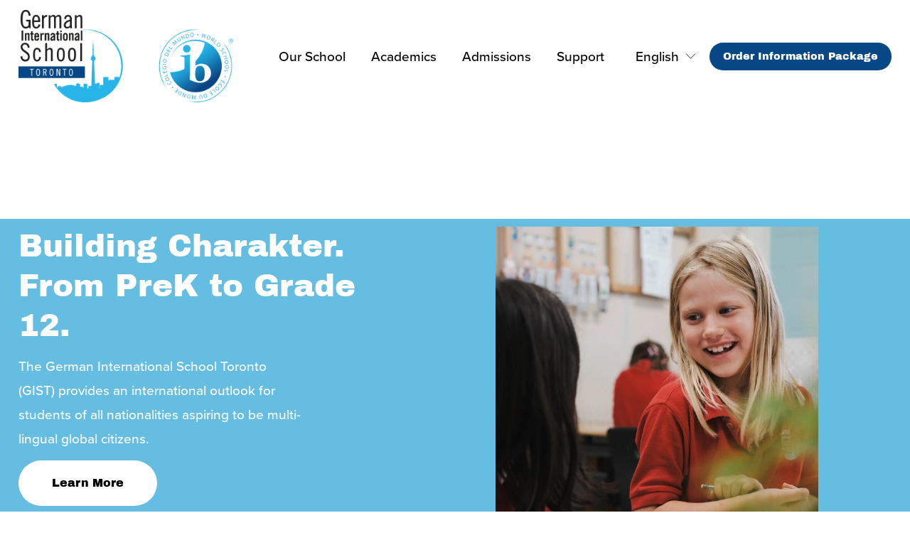

--- FILE ---
content_type: text/html;charset=utf-8
request_url: https://gistonline.ca/?gist_team_members=sierra-cumming
body_size: 39597
content:
<!doctype html>
<html xmlns:og="http://opengraphprotocol.org/schema/" xmlns:fb="http://www.facebook.com/2008/fbml" lang="en-CA"  >
  <head>
    <meta http-equiv="X-UA-Compatible" content="IE=edge,chrome=1">
    <meta name="viewport" content="width=device-width, initial-scale=1">
    <!-- This is Squarespace. --><!-- whale-radish-pp7w -->
<base href="">
<meta charset="utf-8" />
<title>German International School Toronto</title>
<meta http-equiv="Accept-CH" content="Sec-CH-UA-Platform-Version, Sec-CH-UA-Model" /><link rel="icon" type="image/x-icon" href="https://images.squarespace-cdn.com/content/v1/6573548db9e553013ab8f1af/de5a3410-18c4-4c0c-8bcd-b0238f7a71fd/favicon.ico?format=100w"/>
<link rel="canonical" href="https://gistonline.ca"/>
<meta property="og:site_name" content="German International School Toronto"/>
<meta property="og:title" content="German International School Toronto"/>
<meta property="og:url" content="https://gistonline.ca"/>
<meta property="og:type" content="website"/>
<meta property="og:image" content="http://static1.squarespace.com/static/6573548db9e553013ab8f1af/t/657b80af6416495c0e7f418b/1702592691755/Screenshot+2023-12-13+fasfasd.png?format=1500w"/>
<meta property="og:image:width" content="981"/>
<meta property="og:image:height" content="417"/>
<meta itemprop="name" content="German International School Toronto"/>
<meta itemprop="url" content="https://gistonline.ca"/>
<meta itemprop="thumbnailUrl" content="http://static1.squarespace.com/static/6573548db9e553013ab8f1af/t/657b80af6416495c0e7f418b/1702592691755/Screenshot+2023-12-13+fasfasd.png?format=1500w"/>
<link rel="image_src" href="http://static1.squarespace.com/static/6573548db9e553013ab8f1af/t/657b80af6416495c0e7f418b/1702592691755/Screenshot+2023-12-13+fasfasd.png?format=1500w" />
<meta itemprop="image" content="http://static1.squarespace.com/static/6573548db9e553013ab8f1af/t/657b80af6416495c0e7f418b/1702592691755/Screenshot+2023-12-13+fasfasd.png?format=1500w"/>
<meta name="twitter:title" content="German International School Toronto"/>
<meta name="twitter:image" content="http://static1.squarespace.com/static/6573548db9e553013ab8f1af/t/657b80af6416495c0e7f418b/1702592691755/Screenshot+2023-12-13+fasfasd.png?format=1500w"/>
<meta name="twitter:url" content="https://gistonline.ca"/>
<meta name="twitter:card" content="summary"/>
<meta name="description" content="" />
<link rel="preconnect" href="https://images.squarespace-cdn.com">
<link rel="preconnect" href="https://use.typekit.net" crossorigin>
<link rel="preconnect" href="https://p.typekit.net" crossorigin>
<script type="text/javascript" src="//use.typekit.net/ik/[base64].js" async fetchpriority="high" onload="try{Typekit.load();}catch(e){} document.documentElement.classList.remove('wf-loading');"></script>
<script>document.documentElement.classList.add('wf-loading')</script>
<style>@keyframes fonts-loading { 0%, 99% { color: transparent; } } html.wf-loading * { animation: fonts-loading 3s; }</style>
<link rel="preconnect" href="https://fonts.gstatic.com" crossorigin>
<link rel="stylesheet" href="https://fonts.googleapis.com/css2?family=Archivo+Black"><script type="text/javascript" crossorigin="anonymous" defer="true" nomodule="nomodule" src="//assets.squarespace.com/@sqs/polyfiller/1.6/legacy.js"></script>
<script type="text/javascript" crossorigin="anonymous" defer="true" src="//assets.squarespace.com/@sqs/polyfiller/1.6/modern.js"></script>
<script type="text/javascript">SQUARESPACE_ROLLUPS = {};</script>
<script>(function(rollups, name) { if (!rollups[name]) { rollups[name] = {}; } rollups[name].js = ["//assets.squarespace.com/universal/scripts-compressed/extract-css-runtime-baea69e744e2c54f-min.en-US.js"]; })(SQUARESPACE_ROLLUPS, 'squarespace-extract_css_runtime');</script>
<script crossorigin="anonymous" src="//assets.squarespace.com/universal/scripts-compressed/extract-css-runtime-baea69e744e2c54f-min.en-US.js" defer ></script><script>(function(rollups, name) { if (!rollups[name]) { rollups[name] = {}; } rollups[name].js = ["//assets.squarespace.com/universal/scripts-compressed/extract-css-moment-js-vendor-6f2a1f6ec9a41489-min.en-US.js"]; })(SQUARESPACE_ROLLUPS, 'squarespace-extract_css_moment_js_vendor');</script>
<script crossorigin="anonymous" src="//assets.squarespace.com/universal/scripts-compressed/extract-css-moment-js-vendor-6f2a1f6ec9a41489-min.en-US.js" defer ></script><script>(function(rollups, name) { if (!rollups[name]) { rollups[name] = {}; } rollups[name].js = ["//assets.squarespace.com/universal/scripts-compressed/cldr-resource-pack-22ed584d99d9b83d-min.en-US.js"]; })(SQUARESPACE_ROLLUPS, 'squarespace-cldr_resource_pack');</script>
<script crossorigin="anonymous" src="//assets.squarespace.com/universal/scripts-compressed/cldr-resource-pack-22ed584d99d9b83d-min.en-US.js" defer ></script><script>(function(rollups, name) { if (!rollups[name]) { rollups[name] = {}; } rollups[name].js = ["//assets.squarespace.com/universal/scripts-compressed/common-vendors-stable-fbd854d40b0804b7-min.en-US.js"]; })(SQUARESPACE_ROLLUPS, 'squarespace-common_vendors_stable');</script>
<script crossorigin="anonymous" src="//assets.squarespace.com/universal/scripts-compressed/common-vendors-stable-fbd854d40b0804b7-min.en-US.js" defer ></script><script>(function(rollups, name) { if (!rollups[name]) { rollups[name] = {}; } rollups[name].js = ["//assets.squarespace.com/universal/scripts-compressed/common-vendors-7052b75402b03b15-min.en-US.js"]; })(SQUARESPACE_ROLLUPS, 'squarespace-common_vendors');</script>
<script crossorigin="anonymous" src="//assets.squarespace.com/universal/scripts-compressed/common-vendors-7052b75402b03b15-min.en-US.js" defer ></script><script>(function(rollups, name) { if (!rollups[name]) { rollups[name] = {}; } rollups[name].js = ["//assets.squarespace.com/universal/scripts-compressed/common-c385509208952f56-min.en-US.js"]; })(SQUARESPACE_ROLLUPS, 'squarespace-common');</script>
<script crossorigin="anonymous" src="//assets.squarespace.com/universal/scripts-compressed/common-c385509208952f56-min.en-US.js" defer ></script><script>(function(rollups, name) { if (!rollups[name]) { rollups[name] = {}; } rollups[name].js = ["//assets.squarespace.com/universal/scripts-compressed/performance-ad9e27deecfccdcd-min.en-US.js"]; })(SQUARESPACE_ROLLUPS, 'squarespace-performance');</script>
<script crossorigin="anonymous" src="//assets.squarespace.com/universal/scripts-compressed/performance-ad9e27deecfccdcd-min.en-US.js" defer ></script><script>(function(rollups, name) { if (!rollups[name]) { rollups[name] = {}; } rollups[name].js = ["//assets.squarespace.com/universal/scripts-compressed/extension-scripts-beb27db63df46bf8-min.en-US.js"]; })(SQUARESPACE_ROLLUPS, 'squarespace-extension_scripts');</script>
<script crossorigin="anonymous" src="//assets.squarespace.com/universal/scripts-compressed/extension-scripts-beb27db63df46bf8-min.en-US.js" defer ></script><script data-name="static-context">Static = window.Static || {}; Static.SQUARESPACE_CONTEXT = {"betaFeatureFlags":["scripts_defer","campaigns_merch_state","modernized-pdp-m2-enabled","supports_versioned_template_assets","campaigns_discount_section_in_blasts","nested_categories","i18n_beta_website_locales","commerce-product-forms-rendering","campaigns_import_discounts","marketing_automations","contacts_and_campaigns_redesign","campaigns_new_image_layout_picker","override_block_styles","member_areas_feature","enable_form_submission_trigger","new_stacked_index","marketing_landing_page","campaigns_discount_section_in_automations","section-sdk-plp-list-view-atc-button-enabled","campaigns_thumbnail_layout"],"facebookAppId":"314192535267336","facebookApiVersion":"v6.0","rollups":{"squarespace-announcement-bar":{"js":"//assets.squarespace.com/universal/scripts-compressed/announcement-bar-cbedc76c6324797f-min.en-US.js"},"squarespace-audio-player":{"css":"//assets.squarespace.com/universal/styles-compressed/audio-player-b05f5197a871c566-min.en-US.css","js":"//assets.squarespace.com/universal/scripts-compressed/audio-player-da2700baaad04b07-min.en-US.js"},"squarespace-blog-collection-list":{"css":"//assets.squarespace.com/universal/styles-compressed/blog-collection-list-b4046463b72f34e2-min.en-US.css","js":"//assets.squarespace.com/universal/scripts-compressed/blog-collection-list-f78db80fc1cd6fce-min.en-US.js"},"squarespace-calendar-block-renderer":{"css":"//assets.squarespace.com/universal/styles-compressed/calendar-block-renderer-b72d08ba4421f5a0-min.en-US.css","js":"//assets.squarespace.com/universal/scripts-compressed/calendar-block-renderer-867a1d519964ab77-min.en-US.js"},"squarespace-chartjs-helpers":{"css":"//assets.squarespace.com/universal/styles-compressed/chartjs-helpers-96b256171ee039c1-min.en-US.css","js":"//assets.squarespace.com/universal/scripts-compressed/chartjs-helpers-4fd57f343946d08e-min.en-US.js"},"squarespace-comments":{"css":"//assets.squarespace.com/universal/styles-compressed/comments-621cedd89299c26d-min.en-US.css","js":"//assets.squarespace.com/universal/scripts-compressed/comments-cc444fae3fead46c-min.en-US.js"},"squarespace-custom-css-popup":{"css":"//assets.squarespace.com/universal/styles-compressed/custom-css-popup-2521e9fac704ef13-min.en-US.css","js":"//assets.squarespace.com/universal/scripts-compressed/custom-css-popup-a8c3b9321145de8d-min.en-US.js"},"squarespace-dialog":{"css":"//assets.squarespace.com/universal/styles-compressed/dialog-f9093f2d526b94df-min.en-US.css","js":"//assets.squarespace.com/universal/scripts-compressed/dialog-45f2a86bb0fad8dc-min.en-US.js"},"squarespace-events-collection":{"css":"//assets.squarespace.com/universal/styles-compressed/events-collection-b72d08ba4421f5a0-min.en-US.css","js":"//assets.squarespace.com/universal/scripts-compressed/events-collection-14cfd7ddff021d8b-min.en-US.js"},"squarespace-form-rendering-utils":{"js":"//assets.squarespace.com/universal/scripts-compressed/form-rendering-utils-2823e76ff925bfc2-min.en-US.js"},"squarespace-forms":{"css":"//assets.squarespace.com/universal/styles-compressed/forms-0afd3c6ac30bbab1-min.en-US.css","js":"//assets.squarespace.com/universal/scripts-compressed/forms-9b71770e3caa3dc7-min.en-US.js"},"squarespace-gallery-collection-list":{"css":"//assets.squarespace.com/universal/styles-compressed/gallery-collection-list-b4046463b72f34e2-min.en-US.css","js":"//assets.squarespace.com/universal/scripts-compressed/gallery-collection-list-07747667a3187b76-min.en-US.js"},"squarespace-image-zoom":{"css":"//assets.squarespace.com/universal/styles-compressed/image-zoom-b4046463b72f34e2-min.en-US.css","js":"//assets.squarespace.com/universal/scripts-compressed/image-zoom-60c18dc5f8f599ea-min.en-US.js"},"squarespace-pinterest":{"css":"//assets.squarespace.com/universal/styles-compressed/pinterest-b4046463b72f34e2-min.en-US.css","js":"//assets.squarespace.com/universal/scripts-compressed/pinterest-7d6f6ab4e8d3bd3f-min.en-US.js"},"squarespace-popup-overlay":{"css":"//assets.squarespace.com/universal/styles-compressed/popup-overlay-b742b752f5880972-min.en-US.css","js":"//assets.squarespace.com/universal/scripts-compressed/popup-overlay-2b60d0db5b93df47-min.en-US.js"},"squarespace-product-quick-view":{"css":"//assets.squarespace.com/universal/styles-compressed/product-quick-view-9548705e5cf7ee87-min.en-US.css","js":"//assets.squarespace.com/universal/scripts-compressed/product-quick-view-d454d89fb26ae12a-min.en-US.js"},"squarespace-products-collection-item-v2":{"css":"//assets.squarespace.com/universal/styles-compressed/products-collection-item-v2-b4046463b72f34e2-min.en-US.css","js":"//assets.squarespace.com/universal/scripts-compressed/products-collection-item-v2-e3a3f101748fca6e-min.en-US.js"},"squarespace-products-collection-list-v2":{"css":"//assets.squarespace.com/universal/styles-compressed/products-collection-list-v2-b4046463b72f34e2-min.en-US.css","js":"//assets.squarespace.com/universal/scripts-compressed/products-collection-list-v2-eedc544f4cc56af4-min.en-US.js"},"squarespace-search-page":{"css":"//assets.squarespace.com/universal/styles-compressed/search-page-90a67fc09b9b32c6-min.en-US.css","js":"//assets.squarespace.com/universal/scripts-compressed/search-page-e64261438cc72da8-min.en-US.js"},"squarespace-search-preview":{"js":"//assets.squarespace.com/universal/scripts-compressed/search-preview-cd4d6b833e1e7e59-min.en-US.js"},"squarespace-simple-liking":{"css":"//assets.squarespace.com/universal/styles-compressed/simple-liking-701bf8bbc05ec6aa-min.en-US.css","js":"//assets.squarespace.com/universal/scripts-compressed/simple-liking-c63bf8989a1c119a-min.en-US.js"},"squarespace-social-buttons":{"css":"//assets.squarespace.com/universal/styles-compressed/social-buttons-95032e5fa98e47a5-min.en-US.css","js":"//assets.squarespace.com/universal/scripts-compressed/social-buttons-0839ae7d1715ddd3-min.en-US.js"},"squarespace-tourdates":{"css":"//assets.squarespace.com/universal/styles-compressed/tourdates-b4046463b72f34e2-min.en-US.css","js":"//assets.squarespace.com/universal/scripts-compressed/tourdates-3d0769ff3268f527-min.en-US.js"},"squarespace-website-overlays-manager":{"css":"//assets.squarespace.com/universal/styles-compressed/website-overlays-manager-07ea5a4e004e6710-min.en-US.css","js":"//assets.squarespace.com/universal/scripts-compressed/website-overlays-manager-532fc21fb15f0ba1-min.en-US.js"}},"pageType":2,"website":{"id":"6573548db9e553013ab8f1af","identifier":"whale-radish-pp7w","websiteType":1,"contentModifiedOn":1768341707391,"cloneable":false,"hasBeenCloneable":false,"siteStatus":{},"language":"en-CA","translationLocale":"en-US","formattingLocale":"en-CA","timeZone":"America/Toronto","machineTimeZoneOffset":-18000000,"timeZoneOffset":-18000000,"timeZoneAbbr":"EST","siteTitle":"German International School Toronto","fullSiteTitle":"German International School Toronto","logoImageId":"65a7d86751f69834f976dd46","shareButtonOptions":{"2":true,"3":true,"8":true,"4":true,"7":true,"1":true,"6":true},"logoImageUrl":"//images.squarespace-cdn.com/content/v1/6573548db9e553013ab8f1af/db7eb3f5-7b8c-46e8-82e8-34581fcb7459/gist-logo-ib-logo-combo-01.png","authenticUrl":"https://gistonline.ca","internalUrl":"https://whale-radish-pp7w.squarespace.com","baseUrl":"https://gistonline.ca","primaryDomain":"gistonline.ca","sslSetting":3,"isHstsEnabled":true,"socialAccounts":[{"serviceId":60,"screenname":"Facebook","addedOn":1705089175074,"profileUrl":"https://www.facebook.com/germaninternationalschooltoronto","iconEnabled":true,"serviceName":"facebook-unauth"},{"serviceId":64,"screenname":"Instagram","addedOn":1705089156675,"profileUrl":"https://www.instagram.com/gis_toronto/","iconEnabled":true,"serviceName":"instagram-unauth"},{"serviceId":65,"screenname":"LinkedIn","addedOn":1702057101318,"profileUrl":"https://www.linkedin.com/company/german-international-school-toronto/","iconEnabled":true,"serviceName":"linkedin-unauth"}],"typekitId":"","statsMigrated":false,"imageMetadataProcessingEnabled":false,"screenshotId":"edaec35131cb460702d792df29cf1a66c559d8fe7113aa164b159fdd20df4c83","captchaSettings":{"enabledForDonations":false},"showOwnerLogin":false},"websiteSettings":{"id":"6573548db9e553013ab8f1b2","websiteId":"6573548db9e553013ab8f1af","subjects":[],"country":"CA","state":"ON","simpleLikingEnabled":true,"mobileInfoBarSettings":{"isContactEmailEnabled":false,"isContactPhoneNumberEnabled":false,"isLocationEnabled":false,"isBusinessHoursEnabled":false},"announcementBarSettings":{"style":1,"text":"<p data-rte-preserve-empty=\"true\" style=\"white-space:pre-wrap;\">We\u2019re here for you during the Holidays. Click <a target=\"_blank\" href=\"/opening-hours\">here</a> to find out about our opening hours!</p>","clickthroughUrl":{"url":"/opening-hours","newWindow":true}},"commentLikesAllowed":true,"commentAnonAllowed":true,"commentThreaded":true,"commentApprovalRequired":false,"commentAvatarsOn":true,"commentSortType":2,"commentFlagThreshold":0,"commentFlagsAllowed":true,"commentEnableByDefault":true,"commentDisableAfterDaysDefault":0,"disqusShortname":"","commentsEnabled":false,"businessHours":{},"storeSettings":{"returnPolicy":null,"termsOfService":null,"privacyPolicy":null,"expressCheckout":false,"continueShoppingLinkUrl":"/","useLightCart":false,"showNoteField":false,"shippingCountryDefaultValue":"US","billToShippingDefaultValue":false,"showShippingPhoneNumber":true,"isShippingPhoneRequired":false,"showBillingPhoneNumber":true,"isBillingPhoneRequired":false,"currenciesSupported":["USD","CAD","GBP","AUD","EUR","CHF","NOK","SEK","DKK","NZD","SGD","MXN","HKD","CZK","ILS","MYR","RUB","PHP","PLN","THB","BRL","ARS","COP","IDR","INR","JPY","ZAR"],"defaultCurrency":"USD","selectedCurrency":"CAD","measurementStandard":1,"showCustomCheckoutForm":false,"checkoutPageMarketingOptInEnabled":true,"enableMailingListOptInByDefault":false,"sameAsRetailLocation":false,"merchandisingSettings":{"scarcityEnabledOnProductItems":false,"scarcityEnabledOnProductBlocks":false,"scarcityMessageType":"DEFAULT_SCARCITY_MESSAGE","scarcityThreshold":10,"multipleQuantityAllowedForServices":true,"restockNotificationsEnabled":false,"restockNotificationsSuccessText":"","restockNotificationsMailingListSignUpEnabled":false,"relatedProductsEnabled":false,"relatedProductsOrdering":"random","soldOutVariantsDropdownDisabled":false,"productComposerOptedIn":false,"productComposerABTestOptedOut":false,"productReviewsEnabled":false},"minimumOrderSubtotalEnabled":false,"minimumOrderSubtotal":{"currency":"CAD","value":"0.00"},"addToCartConfirmationType":2,"isLive":false,"multipleQuantityAllowedForServices":true},"useEscapeKeyToLogin":false,"ssBadgeType":1,"ssBadgePosition":4,"ssBadgeVisibility":1,"ssBadgeDevices":1,"pinterestOverlayOptions":{"mode":"disabled"},"userAccountsSettings":{"loginAllowed":false,"signupAllowed":false}},"cookieSettings":{"isCookieBannerEnabled":true,"isRestrictiveCookiePolicyEnabled":true,"cookieBannerText":"By using this website, you agree to our use of cookies. We use cookies to provide you with a great experience and to help our website run effectively.","cookieBannerTheme":"DARK","cookieBannerThemeName":"black","cookieBannerVariant":"BAR","cookieBannerPosition":"BOTTOM","cookieBannerCtaVariant":"TEXT","cookieBannerCtaText":"Accept","cookieBannerAcceptType":"OPT_IN_AND_OUT","cookieBannerOptOutCtaText":"Decline","cookieBannerHasOptOut":true,"cookieBannerHasManageCookies":false,"cookieBannerSavedPreferencesLayout":"PILL"},"websiteCloneable":false,"collection":{"title":"Home","id":"65735492577b893989824690","fullUrl":"/","type":10,"permissionType":1},"subscribed":false,"appDomain":"squarespace.com","templateTweakable":true,"tweakJSON":{"form-use-theme-colors":"false","header-logo-height":"130px","header-mobile-logo-max-height":"110px","header-vert-padding":"1.1vw","header-width":"Full","maxPageWidth":"1400px","mobile-header-vert-padding":"6vw","pagePadding":"2vw","tweak-blog-alternating-side-by-side-image-aspect-ratio":"1:1 Square","tweak-blog-alternating-side-by-side-image-spacing":"6%","tweak-blog-alternating-side-by-side-meta-spacing":"20px","tweak-blog-alternating-side-by-side-primary-meta":"Categories","tweak-blog-alternating-side-by-side-read-more-spacing":"20px","tweak-blog-alternating-side-by-side-secondary-meta":"Date","tweak-blog-basic-grid-columns":"2","tweak-blog-basic-grid-image-aspect-ratio":"3:2 Standard","tweak-blog-basic-grid-image-spacing":"30px","tweak-blog-basic-grid-meta-spacing":"17px","tweak-blog-basic-grid-primary-meta":"Categories","tweak-blog-basic-grid-read-more-spacing":"16px","tweak-blog-basic-grid-secondary-meta":"Date","tweak-blog-item-custom-width":"75","tweak-blog-item-show-author-profile":"false","tweak-blog-item-width":"Narrow","tweak-blog-masonry-columns":"2","tweak-blog-masonry-horizontal-spacing":"64px","tweak-blog-masonry-image-spacing":"20px","tweak-blog-masonry-meta-spacing":"10px","tweak-blog-masonry-primary-meta":"Categories","tweak-blog-masonry-read-more-spacing":"22px","tweak-blog-masonry-secondary-meta":"Date","tweak-blog-masonry-vertical-spacing":"231px","tweak-blog-side-by-side-image-aspect-ratio":"1:1 Square","tweak-blog-side-by-side-image-spacing":"6%","tweak-blog-side-by-side-meta-spacing":"20px","tweak-blog-side-by-side-primary-meta":"Date","tweak-blog-side-by-side-read-more-spacing":"20px","tweak-blog-side-by-side-secondary-meta":"None","tweak-blog-single-column-image-spacing":"50px","tweak-blog-single-column-meta-spacing":"30px","tweak-blog-single-column-primary-meta":"Categories","tweak-blog-single-column-read-more-spacing":"30px","tweak-blog-single-column-secondary-meta":"Date","tweak-events-stacked-show-thumbnails":"true","tweak-events-stacked-thumbnail-size":"3:2 Standard","tweak-fixed-header":"true","tweak-fixed-header-style":"Basic","tweak-global-animations-animation-curve":"ease","tweak-global-animations-animation-delay":"0.6s","tweak-global-animations-animation-duration":"1.50s","tweak-global-animations-animation-style":"fade","tweak-global-animations-animation-type":"fade","tweak-global-animations-complexity-level":"detailed","tweak-global-animations-enabled":"true","tweak-portfolio-grid-basic-custom-height":"50","tweak-portfolio-grid-overlay-custom-height":"50","tweak-portfolio-hover-follow-acceleration":"10%","tweak-portfolio-hover-follow-animation-duration":"Fast","tweak-portfolio-hover-follow-animation-type":"Fade","tweak-portfolio-hover-follow-delimiter":"Bullet","tweak-portfolio-hover-follow-front":"false","tweak-portfolio-hover-follow-layout":"Inline","tweak-portfolio-hover-follow-size":"50","tweak-portfolio-hover-follow-text-spacing-x":"1.5","tweak-portfolio-hover-follow-text-spacing-y":"1.5","tweak-portfolio-hover-static-animation-duration":"Fast","tweak-portfolio-hover-static-animation-type":"Fade","tweak-portfolio-hover-static-delimiter":"Hyphen","tweak-portfolio-hover-static-front":"true","tweak-portfolio-hover-static-layout":"Inline","tweak-portfolio-hover-static-size":"50","tweak-portfolio-hover-static-text-spacing-x":"1.5","tweak-portfolio-hover-static-text-spacing-y":"1.5","tweak-portfolio-index-background-animation-duration":"Medium","tweak-portfolio-index-background-animation-type":"Fade","tweak-portfolio-index-background-custom-height":"50","tweak-portfolio-index-background-delimiter":"None","tweak-portfolio-index-background-height":"Large","tweak-portfolio-index-background-horizontal-alignment":"Center","tweak-portfolio-index-background-link-format":"Stacked","tweak-portfolio-index-background-persist":"false","tweak-portfolio-index-background-vertical-alignment":"Middle","tweak-portfolio-index-background-width":"Full","tweak-product-basic-item-click-action":"None","tweak-product-basic-item-gallery-aspect-ratio":"1:1 Square","tweak-product-basic-item-gallery-design":"Slideshow","tweak-product-basic-item-gallery-width":"53%","tweak-product-basic-item-hover-action":"Zoom","tweak-product-basic-item-image-spacing":"10vw","tweak-product-basic-item-image-zoom-factor":"1.5","tweak-product-basic-item-product-variant-display":"Dropdown","tweak-product-basic-item-thumbnail-placement":"Side","tweak-product-basic-item-variant-picker-layout":"Dropdowns","tweak-products-add-to-cart-button":"false","tweak-products-columns":"2","tweak-products-gutter-column":"2vw","tweak-products-gutter-row":"4vw","tweak-products-header-text-alignment":"Middle","tweak-products-image-aspect-ratio":"1:1 Square","tweak-products-image-text-spacing":"2vw","tweak-products-mobile-columns":"1","tweak-products-text-alignment":"Middle","tweak-products-width":"Full","tweak-transparent-header":"false"},"templateId":"5c5a519771c10ba3470d8101","templateVersion":"7.1","pageFeatures":[1,2,4],"gmRenderKey":"QUl6YVN5Q0JUUk9xNkx1dkZfSUUxcjQ2LVQ0QWVUU1YtMGQ3bXk4","templateScriptsRootUrl":"https://static1.squarespace.com/static/vta/5c5a519771c10ba3470d8101/scripts/","impersonatedSession":false,"tzData":{"zones":[[-300,"Canada","E%sT",null]],"rules":{"Canada":[[1974,2006,null,"Oct","lastSun","2:00","0","S"],[1987,2006,null,"Apr","Sun>=1","2:00","1:00","D"],[2007,"max",null,"Mar","Sun>=8","2:00","1:00","D"],[2007,"max",null,"Nov","Sun>=1","2:00","0","S"]]}},"showAnnouncementBar":false,"recaptchaEnterpriseContext":{"recaptchaEnterpriseSiteKey":"6LdDFQwjAAAAAPigEvvPgEVbb7QBm-TkVJdDTlAv"},"i18nContext":{"timeZoneData":{"id":"America/Toronto","name":"Eastern Time"}},"env":"PRODUCTION","visitorFormContext":{"formFieldFormats":{"countries":[{"name":"Afghanistan","code":"AF","phoneCode":"+93"},{"name":"\u00C5land Islands","code":"AX","phoneCode":"+358"},{"name":"Albania","code":"AL","phoneCode":"+355"},{"name":"Algeria","code":"DZ","phoneCode":"+213"},{"name":"American Samoa","code":"AS","phoneCode":"+1"},{"name":"Andorra","code":"AD","phoneCode":"+376"},{"name":"Angola","code":"AO","phoneCode":"+244"},{"name":"Anguilla","code":"AI","phoneCode":"+1"},{"name":"Antigua & Barbuda","code":"AG","phoneCode":"+1"},{"name":"Argentina","code":"AR","phoneCode":"+54"},{"name":"Armenia","code":"AM","phoneCode":"+374"},{"name":"Aruba","code":"AW","phoneCode":"+297"},{"name":"Ascension Island","code":"AC","phoneCode":"+247"},{"name":"Australia","code":"AU","phoneCode":"+61"},{"name":"Austria","code":"AT","phoneCode":"+43"},{"name":"Azerbaijan","code":"AZ","phoneCode":"+994"},{"name":"Bahamas","code":"BS","phoneCode":"+1"},{"name":"Bahrain","code":"BH","phoneCode":"+973"},{"name":"Bangladesh","code":"BD","phoneCode":"+880"},{"name":"Barbados","code":"BB","phoneCode":"+1"},{"name":"Belarus","code":"BY","phoneCode":"+375"},{"name":"Belgium","code":"BE","phoneCode":"+32"},{"name":"Belize","code":"BZ","phoneCode":"+501"},{"name":"Benin","code":"BJ","phoneCode":"+229"},{"name":"Bermuda","code":"BM","phoneCode":"+1"},{"name":"Bhutan","code":"BT","phoneCode":"+975"},{"name":"Bolivia","code":"BO","phoneCode":"+591"},{"name":"Bosnia & Herzegovina","code":"BA","phoneCode":"+387"},{"name":"Botswana","code":"BW","phoneCode":"+267"},{"name":"Brazil","code":"BR","phoneCode":"+55"},{"name":"British Indian Ocean Territory","code":"IO","phoneCode":"+246"},{"name":"British Virgin Islands","code":"VG","phoneCode":"+1"},{"name":"Brunei","code":"BN","phoneCode":"+673"},{"name":"Bulgaria","code":"BG","phoneCode":"+359"},{"name":"Burkina Faso","code":"BF","phoneCode":"+226"},{"name":"Burundi","code":"BI","phoneCode":"+257"},{"name":"Cambodia","code":"KH","phoneCode":"+855"},{"name":"Cameroon","code":"CM","phoneCode":"+237"},{"name":"Canada","code":"CA","phoneCode":"+1"},{"name":"Cape Verde","code":"CV","phoneCode":"+238"},{"name":"Caribbean Netherlands","code":"BQ","phoneCode":"+599"},{"name":"Cayman Islands","code":"KY","phoneCode":"+1"},{"name":"Central African Republic","code":"CF","phoneCode":"+236"},{"name":"Chad","code":"TD","phoneCode":"+235"},{"name":"Chile","code":"CL","phoneCode":"+56"},{"name":"China","code":"CN","phoneCode":"+86"},{"name":"Christmas Island","code":"CX","phoneCode":"+61"},{"name":"Cocos (Keeling) Islands","code":"CC","phoneCode":"+61"},{"name":"Colombia","code":"CO","phoneCode":"+57"},{"name":"Comoros","code":"KM","phoneCode":"+269"},{"name":"Congo - Brazzaville","code":"CG","phoneCode":"+242"},{"name":"Congo - Kinshasa","code":"CD","phoneCode":"+243"},{"name":"Cook Islands","code":"CK","phoneCode":"+682"},{"name":"Costa Rica","code":"CR","phoneCode":"+506"},{"name":"C\u00F4te d\u2019Ivoire","code":"CI","phoneCode":"+225"},{"name":"Croatia","code":"HR","phoneCode":"+385"},{"name":"Cuba","code":"CU","phoneCode":"+53"},{"name":"Cura\u00E7ao","code":"CW","phoneCode":"+599"},{"name":"Cyprus","code":"CY","phoneCode":"+357"},{"name":"Czechia","code":"CZ","phoneCode":"+420"},{"name":"Denmark","code":"DK","phoneCode":"+45"},{"name":"Djibouti","code":"DJ","phoneCode":"+253"},{"name":"Dominica","code":"DM","phoneCode":"+1"},{"name":"Dominican Republic","code":"DO","phoneCode":"+1"},{"name":"Ecuador","code":"EC","phoneCode":"+593"},{"name":"Egypt","code":"EG","phoneCode":"+20"},{"name":"El Salvador","code":"SV","phoneCode":"+503"},{"name":"Equatorial Guinea","code":"GQ","phoneCode":"+240"},{"name":"Eritrea","code":"ER","phoneCode":"+291"},{"name":"Estonia","code":"EE","phoneCode":"+372"},{"name":"Eswatini","code":"SZ","phoneCode":"+268"},{"name":"Ethiopia","code":"ET","phoneCode":"+251"},{"name":"Falkland Islands","code":"FK","phoneCode":"+500"},{"name":"Faroe Islands","code":"FO","phoneCode":"+298"},{"name":"Fiji","code":"FJ","phoneCode":"+679"},{"name":"Finland","code":"FI","phoneCode":"+358"},{"name":"France","code":"FR","phoneCode":"+33"},{"name":"French Guiana","code":"GF","phoneCode":"+594"},{"name":"French Polynesia","code":"PF","phoneCode":"+689"},{"name":"Gabon","code":"GA","phoneCode":"+241"},{"name":"Gambia","code":"GM","phoneCode":"+220"},{"name":"Georgia","code":"GE","phoneCode":"+995"},{"name":"Germany","code":"DE","phoneCode":"+49"},{"name":"Ghana","code":"GH","phoneCode":"+233"},{"name":"Gibraltar","code":"GI","phoneCode":"+350"},{"name":"Greece","code":"GR","phoneCode":"+30"},{"name":"Greenland","code":"GL","phoneCode":"+299"},{"name":"Grenada","code":"GD","phoneCode":"+1"},{"name":"Guadeloupe","code":"GP","phoneCode":"+590"},{"name":"Guam","code":"GU","phoneCode":"+1"},{"name":"Guatemala","code":"GT","phoneCode":"+502"},{"name":"Guernsey","code":"GG","phoneCode":"+44"},{"name":"Guinea","code":"GN","phoneCode":"+224"},{"name":"Guinea-Bissau","code":"GW","phoneCode":"+245"},{"name":"Guyana","code":"GY","phoneCode":"+592"},{"name":"Haiti","code":"HT","phoneCode":"+509"},{"name":"Honduras","code":"HN","phoneCode":"+504"},{"name":"Hong Kong SAR China","code":"HK","phoneCode":"+852"},{"name":"Hungary","code":"HU","phoneCode":"+36"},{"name":"Iceland","code":"IS","phoneCode":"+354"},{"name":"India","code":"IN","phoneCode":"+91"},{"name":"Indonesia","code":"ID","phoneCode":"+62"},{"name":"Iran","code":"IR","phoneCode":"+98"},{"name":"Iraq","code":"IQ","phoneCode":"+964"},{"name":"Ireland","code":"IE","phoneCode":"+353"},{"name":"Isle of Man","code":"IM","phoneCode":"+44"},{"name":"Israel","code":"IL","phoneCode":"+972"},{"name":"Italy","code":"IT","phoneCode":"+39"},{"name":"Jamaica","code":"JM","phoneCode":"+1"},{"name":"Japan","code":"JP","phoneCode":"+81"},{"name":"Jersey","code":"JE","phoneCode":"+44"},{"name":"Jordan","code":"JO","phoneCode":"+962"},{"name":"Kazakhstan","code":"KZ","phoneCode":"+7"},{"name":"Kenya","code":"KE","phoneCode":"+254"},{"name":"Kiribati","code":"KI","phoneCode":"+686"},{"name":"Kosovo","code":"XK","phoneCode":"+383"},{"name":"Kuwait","code":"KW","phoneCode":"+965"},{"name":"Kyrgyzstan","code":"KG","phoneCode":"+996"},{"name":"Laos","code":"LA","phoneCode":"+856"},{"name":"Latvia","code":"LV","phoneCode":"+371"},{"name":"Lebanon","code":"LB","phoneCode":"+961"},{"name":"Lesotho","code":"LS","phoneCode":"+266"},{"name":"Liberia","code":"LR","phoneCode":"+231"},{"name":"Libya","code":"LY","phoneCode":"+218"},{"name":"Liechtenstein","code":"LI","phoneCode":"+423"},{"name":"Lithuania","code":"LT","phoneCode":"+370"},{"name":"Luxembourg","code":"LU","phoneCode":"+352"},{"name":"Macao SAR China","code":"MO","phoneCode":"+853"},{"name":"Madagascar","code":"MG","phoneCode":"+261"},{"name":"Malawi","code":"MW","phoneCode":"+265"},{"name":"Malaysia","code":"MY","phoneCode":"+60"},{"name":"Maldives","code":"MV","phoneCode":"+960"},{"name":"Mali","code":"ML","phoneCode":"+223"},{"name":"Malta","code":"MT","phoneCode":"+356"},{"name":"Marshall Islands","code":"MH","phoneCode":"+692"},{"name":"Martinique","code":"MQ","phoneCode":"+596"},{"name":"Mauritania","code":"MR","phoneCode":"+222"},{"name":"Mauritius","code":"MU","phoneCode":"+230"},{"name":"Mayotte","code":"YT","phoneCode":"+262"},{"name":"Mexico","code":"MX","phoneCode":"+52"},{"name":"Micronesia","code":"FM","phoneCode":"+691"},{"name":"Moldova","code":"MD","phoneCode":"+373"},{"name":"Monaco","code":"MC","phoneCode":"+377"},{"name":"Mongolia","code":"MN","phoneCode":"+976"},{"name":"Montenegro","code":"ME","phoneCode":"+382"},{"name":"Montserrat","code":"MS","phoneCode":"+1"},{"name":"Morocco","code":"MA","phoneCode":"+212"},{"name":"Mozambique","code":"MZ","phoneCode":"+258"},{"name":"Myanmar (Burma)","code":"MM","phoneCode":"+95"},{"name":"Namibia","code":"NA","phoneCode":"+264"},{"name":"Nauru","code":"NR","phoneCode":"+674"},{"name":"Nepal","code":"NP","phoneCode":"+977"},{"name":"Netherlands","code":"NL","phoneCode":"+31"},{"name":"New Caledonia","code":"NC","phoneCode":"+687"},{"name":"New Zealand","code":"NZ","phoneCode":"+64"},{"name":"Nicaragua","code":"NI","phoneCode":"+505"},{"name":"Niger","code":"NE","phoneCode":"+227"},{"name":"Nigeria","code":"NG","phoneCode":"+234"},{"name":"Niue","code":"NU","phoneCode":"+683"},{"name":"Norfolk Island","code":"NF","phoneCode":"+672"},{"name":"Northern Mariana Islands","code":"MP","phoneCode":"+1"},{"name":"North Korea","code":"KP","phoneCode":"+850"},{"name":"North Macedonia","code":"MK","phoneCode":"+389"},{"name":"Norway","code":"NO","phoneCode":"+47"},{"name":"Oman","code":"OM","phoneCode":"+968"},{"name":"Pakistan","code":"PK","phoneCode":"+92"},{"name":"Palau","code":"PW","phoneCode":"+680"},{"name":"Palestinian Territories","code":"PS","phoneCode":"+970"},{"name":"Panama","code":"PA","phoneCode":"+507"},{"name":"Papua New Guinea","code":"PG","phoneCode":"+675"},{"name":"Paraguay","code":"PY","phoneCode":"+595"},{"name":"Peru","code":"PE","phoneCode":"+51"},{"name":"Philippines","code":"PH","phoneCode":"+63"},{"name":"Poland","code":"PL","phoneCode":"+48"},{"name":"Portugal","code":"PT","phoneCode":"+351"},{"name":"Puerto Rico","code":"PR","phoneCode":"+1"},{"name":"Qatar","code":"QA","phoneCode":"+974"},{"name":"R\u00E9union","code":"RE","phoneCode":"+262"},{"name":"Romania","code":"RO","phoneCode":"+40"},{"name":"Russia","code":"RU","phoneCode":"+7"},{"name":"Rwanda","code":"RW","phoneCode":"+250"},{"name":"Samoa","code":"WS","phoneCode":"+685"},{"name":"San Marino","code":"SM","phoneCode":"+378"},{"name":"S\u00E3o Tom\u00E9 & Pr\u00EDncipe","code":"ST","phoneCode":"+239"},{"name":"Saudi Arabia","code":"SA","phoneCode":"+966"},{"name":"Senegal","code":"SN","phoneCode":"+221"},{"name":"Serbia","code":"RS","phoneCode":"+381"},{"name":"Seychelles","code":"SC","phoneCode":"+248"},{"name":"Sierra Leone","code":"SL","phoneCode":"+232"},{"name":"Singapore","code":"SG","phoneCode":"+65"},{"name":"Sint Maarten","code":"SX","phoneCode":"+1"},{"name":"Slovakia","code":"SK","phoneCode":"+421"},{"name":"Slovenia","code":"SI","phoneCode":"+386"},{"name":"Solomon Islands","code":"SB","phoneCode":"+677"},{"name":"Somalia","code":"SO","phoneCode":"+252"},{"name":"South Africa","code":"ZA","phoneCode":"+27"},{"name":"South Korea","code":"KR","phoneCode":"+82"},{"name":"South Sudan","code":"SS","phoneCode":"+211"},{"name":"Spain","code":"ES","phoneCode":"+34"},{"name":"Sri Lanka","code":"LK","phoneCode":"+94"},{"name":"St. Barth\u00E9lemy","code":"BL","phoneCode":"+590"},{"name":"St. Helena","code":"SH","phoneCode":"+290"},{"name":"St. Kitts & Nevis","code":"KN","phoneCode":"+1"},{"name":"St. Lucia","code":"LC","phoneCode":"+1"},{"name":"St. Martin","code":"MF","phoneCode":"+590"},{"name":"St. Pierre & Miquelon","code":"PM","phoneCode":"+508"},{"name":"St. Vincent & Grenadines","code":"VC","phoneCode":"+1"},{"name":"Sudan","code":"SD","phoneCode":"+249"},{"name":"Suriname","code":"SR","phoneCode":"+597"},{"name":"Svalbard & Jan Mayen","code":"SJ","phoneCode":"+47"},{"name":"Sweden","code":"SE","phoneCode":"+46"},{"name":"Switzerland","code":"CH","phoneCode":"+41"},{"name":"Syria","code":"SY","phoneCode":"+963"},{"name":"Taiwan","code":"TW","phoneCode":"+886"},{"name":"Tajikistan","code":"TJ","phoneCode":"+992"},{"name":"Tanzania","code":"TZ","phoneCode":"+255"},{"name":"Thailand","code":"TH","phoneCode":"+66"},{"name":"Timor-Leste","code":"TL","phoneCode":"+670"},{"name":"Togo","code":"TG","phoneCode":"+228"},{"name":"Tokelau","code":"TK","phoneCode":"+690"},{"name":"Tonga","code":"TO","phoneCode":"+676"},{"name":"Trinidad & Tobago","code":"TT","phoneCode":"+1"},{"name":"Tristan da Cunha","code":"TA","phoneCode":"+290"},{"name":"Tunisia","code":"TN","phoneCode":"+216"},{"name":"T\u00FCrkiye","code":"TR","phoneCode":"+90"},{"name":"Turkmenistan","code":"TM","phoneCode":"+993"},{"name":"Turks & Caicos Islands","code":"TC","phoneCode":"+1"},{"name":"Tuvalu","code":"TV","phoneCode":"+688"},{"name":"U.S. Virgin Islands","code":"VI","phoneCode":"+1"},{"name":"Uganda","code":"UG","phoneCode":"+256"},{"name":"Ukraine","code":"UA","phoneCode":"+380"},{"name":"United Arab Emirates","code":"AE","phoneCode":"+971"},{"name":"United Kingdom","code":"GB","phoneCode":"+44"},{"name":"United States","code":"US","phoneCode":"+1"},{"name":"Uruguay","code":"UY","phoneCode":"+598"},{"name":"Uzbekistan","code":"UZ","phoneCode":"+998"},{"name":"Vanuatu","code":"VU","phoneCode":"+678"},{"name":"Vatican City","code":"VA","phoneCode":"+39"},{"name":"Venezuela","code":"VE","phoneCode":"+58"},{"name":"Vietnam","code":"VN","phoneCode":"+84"},{"name":"Wallis & Futuna","code":"WF","phoneCode":"+681"},{"name":"Western Sahara","code":"EH","phoneCode":"+212"},{"name":"Yemen","code":"YE","phoneCode":"+967"},{"name":"Zambia","code":"ZM","phoneCode":"+260"},{"name":"Zimbabwe","code":"ZW","phoneCode":"+263"}],"initialPhoneFormat":{"id":0,"type":"PHONE_NUMBER","country":"CA","labelLocale":"en-US","fields":[{"type":"SEPARATOR","label":"(","identifier":"LeftParen","length":0,"required":false,"metadata":{}},{"type":"FIELD","label":"1","identifier":"1","length":3,"required":false,"metadata":{}},{"type":"SEPARATOR","label":")","identifier":"RightParen","length":0,"required":false,"metadata":{}},{"type":"SEPARATOR","label":" ","identifier":"Space","length":0,"required":false,"metadata":{}},{"type":"FIELD","label":"2","identifier":"2","length":3,"required":false,"metadata":{}},{"type":"SEPARATOR","label":"-","identifier":"Dash","length":0,"required":false,"metadata":{}},{"type":"FIELD","label":"3","identifier":"3","length":14,"required":false,"metadata":{}}]},"initialNameOrder":"GIVEN_FIRST","initialAddressFormat":{"id":0,"type":"ADDRESS","country":"CA","labelLocale":"en","fields":[{"type":"FIELD","label":"Address Line 1","identifier":"Line1","length":0,"required":true,"metadata":{"autocomplete":"address-line1"}},{"type":"SEPARATOR","label":"\n","identifier":"Newline","length":0,"required":false,"metadata":{}},{"type":"FIELD","label":"Address Line 2","identifier":"Line2","length":0,"required":false,"metadata":{"autocomplete":"address-line2"}},{"type":"SEPARATOR","label":"\n","identifier":"Newline","length":0,"required":false,"metadata":{}},{"type":"FIELD","label":"City","identifier":"City","length":0,"required":true,"metadata":{"autocomplete":"address-level2"}},{"type":"SEPARATOR","label":" ","identifier":"Space","length":0,"required":false,"metadata":{}},{"type":"FIELD","label":"Province","identifier":"State","length":0,"required":true,"metadata":{"autocomplete":"address-level1"}},{"type":"SEPARATOR","label":" ","identifier":"Space","length":0,"required":false,"metadata":{}},{"type":"FIELD","label":"Postal Code","identifier":"Zip","length":0,"required":true,"metadata":{"autocomplete":"postal-code"}}]}},"localizedStrings":{"validation":{"noValidSelection":"A valid selection must be made.","invalidUrl":"Must be a valid URL.","stringTooLong":"Value should have a length no longer than {0}.","containsInvalidKey":"{0} contains an invalid key.","invalidTwitterUsername":"Must be a valid Twitter username.","valueOutsideRange":"Value must be in the range {0} to {1}.","invalidPassword":"Passwords should not contain whitespace.","missingRequiredSubfields":"{0} is missing required subfields: {1}","invalidCurrency":"Currency value should be formatted like 1234 or 123.99.","invalidMapSize":"Value should contain exactly {0} elements.","subfieldsRequired":"All fields in {0} are required.","formSubmissionFailed":"Form submission failed. Review the following information: {0}.","invalidCountryCode":"Country code should have an optional plus and up to 4 digits.","invalidDate":"This is not a real date.","required":"{0} is required.","invalidStringLength":"Value should be {0} characters long.","invalidEmail":"Email addresses should follow the format user@domain.com.","invalidListLength":"Value should be {0} elements long.","allEmpty":"Please fill out at least one form field.","missingRequiredQuestion":"Missing a required question.","invalidQuestion":"Contained an invalid question.","captchaFailure":"Captcha validation failed. Please try again.","stringTooShort":"Value should have a length of at least {0}.","invalid":"{0} is not valid.","formErrors":"Form Errors","containsInvalidValue":"{0} contains an invalid value.","invalidUnsignedNumber":"Numbers must contain only digits and no other characters.","invalidName":"Valid names contain only letters, numbers, spaces, ', or - characters."},"submit":"Submit","status":{"title":"{@} Block","learnMore":"Learn more"},"name":{"firstName":"First Name","lastName":"Last Name"},"lightbox":{"openForm":"Open Form"},"likert":{"agree":"Agree","stronglyDisagree":"Strongly Disagree","disagree":"Disagree","stronglyAgree":"Strongly Agree","neutral":"Neutral"},"time":{"am":"AM","second":"Second","pm":"PM","minute":"Minute","amPm":"AM/PM","hour":"Hour"},"notFound":"Form not found.","date":{"yyyy":"YYYY","year":"Year","mm":"MM","day":"Day","month":"Month","dd":"DD"},"phone":{"country":"Country","number":"Number","prefix":"Prefix","areaCode":"Area Code","line":"Line"},"submitError":"Unable to submit form. Please try again later.","address":{"stateProvince":"State/Province","country":"Country","zipPostalCode":"Zip/Postal Code","address2":"Address 2","address1":"Address 1","city":"City"},"email":{"signUp":"Sign up for news and updates"},"cannotSubmitDemoForm":"This is a demo form and cannot be submitted.","required":"(required)","invalidData":"Invalid form data."}}};</script><link rel="stylesheet" type="text/css" href="https://definitions.sqspcdn.com/website-component-definition/static-assets/website.components.button/a83365c4-ed2c-418e-bc2c-54815cbb657e_265/website.components.button.styles.css"/><script defer src="https://definitions.sqspcdn.com/website-component-definition/static-assets/website.components.button/a83365c4-ed2c-418e-bc2c-54815cbb657e_265/website.components.button.visitor.js"></script><script defer src="https://definitions.sqspcdn.com/website-component-definition/static-assets/website.components.button/a83365c4-ed2c-418e-bc2c-54815cbb657e_265/8830.js"></script><script defer src="https://definitions.sqspcdn.com/website-component-definition/static-assets/website.components.button/a83365c4-ed2c-418e-bc2c-54815cbb657e_265/block-animation-preview-manager.js"></script><script defer src="https://definitions.sqspcdn.com/website-component-definition/static-assets/website.components.button/a83365c4-ed2c-418e-bc2c-54815cbb657e_265/3196.js"></script><script defer src="https://definitions.sqspcdn.com/website-component-definition/static-assets/website.components.button/a83365c4-ed2c-418e-bc2c-54815cbb657e_265/trigger-animation-runtime.js"></script><script type="application/ld+json">{"url":"https://gistonline.ca","name":"German International School Toronto","image":"//images.squarespace-cdn.com/content/v1/6573548db9e553013ab8f1af/db7eb3f5-7b8c-46e8-82e8-34581fcb7459/gist-logo-ib-logo-combo-01.png","@context":"http://schema.org","@type":"WebSite"}</script><script type="application/ld+json">{"image":"https://static1.squarespace.com/static/6573548db9e553013ab8f1af/t/65a7d86751f69834f976dd46/1768341707391/","openingHours":"","@context":"http://schema.org","@type":"LocalBusiness"}</script><link rel="stylesheet" type="text/css" href="https://static1.squarespace.com/static/versioned-site-css/6573548db9e553013ab8f1af/23/5c5a519771c10ba3470d8101/6573548db9e553013ab8f1bc/1725/site.css"/><script data-sqs-type="cookiepreferencesgetter">(function(){window.getSquarespaceCookies = function() {    const getCookiesAllowed = function(cookieName){ return ('; '+document.cookie).split('; ' + cookieName + '=').pop().split(';')[0] === 'true'};    return {      performance: getCookiesAllowed('ss_performanceCookiesAllowed') ? 'accepted' : 'declined',      marketing: getCookiesAllowed('ss_marketingCookiesAllowed') ? 'accepted' : 'declined'    }}})()</script><script>Static.COOKIE_BANNER_CAPABLE = true;</script>
<!-- End of Squarespace Headers -->
    <link rel="stylesheet" type="text/css" href="https://static1.squarespace.com/static/vta/5c5a519771c10ba3470d8101/versioned-assets/1768595569976-GIM0I0AMFTDJKAEMTYNX/static.css">
  </head>

  <body
    id="collection-65735492577b893989824690"
    class="
      form-field-style-solid form-field-shape-square form-field-border-all form-field-checkbox-type-icon form-field-checkbox-fill-solid form-field-checkbox-color-inverted form-field-checkbox-shape-square form-field-checkbox-layout-stack form-field-radio-type-icon form-field-radio-fill-solid form-field-radio-color-normal form-field-radio-shape-pill form-field-radio-layout-stack form-field-survey-fill-solid form-field-survey-color-normal form-field-survey-shape-pill form-field-hover-focus-outline form-submit-button-style-label tweak-portfolio-grid-overlay-width-full tweak-portfolio-grid-overlay-height-large tweak-portfolio-grid-overlay-image-aspect-ratio-11-square tweak-portfolio-grid-overlay-text-placement-center tweak-portfolio-grid-overlay-show-text-after-hover image-block-poster-text-alignment-center image-block-card-content-position-center image-block-card-text-alignment-left image-block-overlap-content-position-center image-block-overlap-text-alignment-left image-block-collage-content-position-center image-block-collage-text-alignment-center image-block-stack-text-alignment-left tweak-blog-single-column-width-inset tweak-blog-single-column-text-alignment-center tweak-blog-single-column-image-placement-above tweak-blog-single-column-delimiter-bullet tweak-blog-single-column-read-more-style-show tweak-blog-single-column-primary-meta-categories tweak-blog-single-column-secondary-meta-date tweak-blog-single-column-meta-position-top tweak-blog-single-column-content-full-post tweak-blog-item-width-narrow tweak-blog-item-text-alignment-left tweak-blog-item-meta-position-above-title  tweak-blog-item-show-date   tweak-blog-item-delimiter-bullet primary-button-style-solid primary-button-shape-pill secondary-button-style-outline secondary-button-shape-pill tertiary-button-style-outline tertiary-button-shape-pill tweak-events-stacked-width-inset tweak-events-stacked-height-small  tweak-events-stacked-show-thumbnails tweak-events-stacked-thumbnail-size-32-standard tweak-events-stacked-date-style-with-text tweak-events-stacked-show-time tweak-events-stacked-show-location  tweak-events-stacked-show-excerpt  tweak-blog-basic-grid-width-full tweak-blog-basic-grid-image-aspect-ratio-32-standard tweak-blog-basic-grid-text-alignment-left tweak-blog-basic-grid-delimiter-bullet tweak-blog-basic-grid-image-placement-above tweak-blog-basic-grid-read-more-style-show tweak-blog-basic-grid-primary-meta-categories tweak-blog-basic-grid-secondary-meta-date tweak-blog-basic-grid-excerpt-show header-overlay-alignment-left tweak-portfolio-index-background-link-format-stacked tweak-portfolio-index-background-width-full tweak-portfolio-index-background-height-large  tweak-portfolio-index-background-vertical-alignment-middle tweak-portfolio-index-background-horizontal-alignment-center tweak-portfolio-index-background-delimiter-none tweak-portfolio-index-background-animation-type-fade tweak-portfolio-index-background-animation-duration-medium tweak-portfolio-hover-follow-layout-inline  tweak-portfolio-hover-follow-delimiter-bullet tweak-portfolio-hover-follow-animation-type-fade tweak-portfolio-hover-follow-animation-duration-fast tweak-portfolio-hover-static-layout-inline tweak-portfolio-hover-static-front tweak-portfolio-hover-static-delimiter-hyphen tweak-portfolio-hover-static-animation-type-fade tweak-portfolio-hover-static-animation-duration-fast tweak-blog-alternating-side-by-side-width-full tweak-blog-alternating-side-by-side-image-aspect-ratio-11-square tweak-blog-alternating-side-by-side-text-alignment-left tweak-blog-alternating-side-by-side-read-more-style-hide tweak-blog-alternating-side-by-side-image-text-alignment-middle tweak-blog-alternating-side-by-side-delimiter-bullet tweak-blog-alternating-side-by-side-meta-position-top tweak-blog-alternating-side-by-side-primary-meta-categories tweak-blog-alternating-side-by-side-secondary-meta-date tweak-blog-alternating-side-by-side-excerpt-show tweak-global-animations-enabled tweak-global-animations-complexity-level-detailed tweak-global-animations-animation-style-fade tweak-global-animations-animation-type-fade tweak-global-animations-animation-curve-ease tweak-blog-masonry-width-inset tweak-blog-masonry-text-alignment-center tweak-blog-masonry-primary-meta-categories tweak-blog-masonry-secondary-meta-date tweak-blog-masonry-meta-position-top tweak-blog-masonry-read-more-style-hide tweak-blog-masonry-delimiter-space tweak-blog-masonry-image-placement-above tweak-blog-masonry-excerpt-show header-width-full  tweak-fixed-header tweak-fixed-header-style-basic tweak-blog-side-by-side-width-inset tweak-blog-side-by-side-image-placement-left tweak-blog-side-by-side-image-aspect-ratio-11-square tweak-blog-side-by-side-primary-meta-date tweak-blog-side-by-side-secondary-meta-none tweak-blog-side-by-side-meta-position-below-excerpt tweak-blog-side-by-side-text-alignment-left tweak-blog-side-by-side-image-text-alignment-middle tweak-blog-side-by-side-read-more-style-show tweak-blog-side-by-side-delimiter-bullet tweak-blog-side-by-side-excerpt-show tweak-portfolio-grid-basic-width-full tweak-portfolio-grid-basic-height-small tweak-portfolio-grid-basic-image-aspect-ratio-11-square tweak-portfolio-grid-basic-text-alignment-left tweak-portfolio-grid-basic-hover-effect-fade hide-opentable-icons opentable-style-dark tweak-product-quick-view-button-style-floating tweak-product-quick-view-button-position-center tweak-product-quick-view-lightbox-excerpt-display-truncate tweak-product-quick-view-lightbox-show-arrows tweak-product-quick-view-lightbox-show-close-button tweak-product-quick-view-lightbox-controls-weight-light native-currency-code-cad collection-type-page collection-layout-default collection-65735492577b893989824690 homepage mobile-style-available sqs-seven-one
      
        
          
            
              
            
          
        
      
    "
    tabindex="-1"
  >
    <div
      id="siteWrapper"
      class="clearfix site-wrapper"
    >
      
        <div id="floatingCart" class="floating-cart hidden">
          <a href="/cart" class="icon icon--stroke icon--fill icon--cart sqs-custom-cart">
            <span class="Cart-inner">
              



  <svg class="icon icon--cart" viewBox="0 0 31 24">
  <g class="svg-icon cart-icon--odd">
    <circle fill="none" stroke-miterlimit="10" cx="22.5" cy="21.5" r="1"/>
    <circle fill="none" stroke-miterlimit="10" cx="9.5" cy="21.5" r="1"/>
    <path fill="none" stroke-miterlimit="10" d="M0,1.5h5c0.6,0,1.1,0.4,1.1,1l1.7,13
      c0.1,0.5,0.6,1,1.1,1h15c0.5,0,1.2-0.4,1.4-0.9l3.3-8.1c0.2-0.5-0.1-0.9-0.6-0.9H12"/>
  </g>
</svg>

              <div class="legacy-cart icon-cart-quantity">
                <span class="sqs-cart-quantity">0</span>
              </div>
            </span>
          </a>
        </div>
      

      












  <header
    data-test="header"
    id="header"
    
    class="
      
        
      
      header theme-col--primary
    "
    data-section-theme=""
    data-controller="Header"
    data-current-styles="{
&quot;layout&quot;: &quot;navRight&quot;,
&quot;action&quot;: {
&quot;href&quot;: &quot;/information-package&quot;,
&quot;buttonText&quot;: &quot;Order Information Package&quot;,
&quot;newWindow&quot;: false
},
&quot;showSocial&quot;: false,
&quot;socialOptions&quot;: {
&quot;socialBorderShape&quot;: &quot;none&quot;,
&quot;socialBorderStyle&quot;: &quot;outline&quot;,
&quot;socialBorderThickness&quot;: {
&quot;unit&quot;: &quot;px&quot;,
&quot;value&quot;: 1.0
}
},
&quot;sectionTheme&quot;: &quot;&quot;,
&quot;menuOverlayTheme&quot;: &quot;light&quot;,
&quot;menuOverlayAnimation&quot;: &quot;fade&quot;,
&quot;cartStyle&quot;: &quot;text&quot;,
&quot;cartText&quot;: &quot;Cart&quot;,
&quot;showEmptyCartState&quot;: true,
&quot;cartOptions&quot;: {
&quot;iconType&quot;: &quot;stroke-1&quot;,
&quot;cartBorderShape&quot;: &quot;none&quot;,
&quot;cartBorderStyle&quot;: &quot;outline&quot;,
&quot;cartBorderThickness&quot;: {
&quot;unit&quot;: &quot;px&quot;,
&quot;value&quot;: 1.0
}
},
&quot;showButton&quot;: true,
&quot;showCart&quot;: false,
&quot;showAccountLogin&quot;: false,
&quot;headerStyle&quot;: &quot;theme&quot;,
&quot;languagePicker&quot;: {
&quot;enabled&quot;: true,
&quot;iconEnabled&quot;: true,
&quot;iconType&quot;: &quot;flag&quot;,
&quot;flagShape&quot;: &quot;circle&quot;,
&quot;languageFlags&quot;: [ {
&quot;languageCode&quot;: &quot;en&quot;,
&quot;countryCode&quot;: &quot;ca&quot;
}, {
&quot;languageCode&quot;: &quot;de&quot;,
&quot;countryCode&quot;: &quot;de&quot;
}, {
&quot;languageCode&quot;: &quot;fr&quot;,
&quot;countryCode&quot;: &quot;fr&quot;
} ]
},
&quot;iconOptions&quot;: {
&quot;desktopDropdownIconOptions&quot;: {
&quot;size&quot;: {
&quot;unit&quot;: &quot;em&quot;,
&quot;value&quot;: 1.0
},
&quot;iconSpacing&quot;: {
&quot;unit&quot;: &quot;em&quot;,
&quot;value&quot;: 0.35
},
&quot;strokeWidth&quot;: {
&quot;unit&quot;: &quot;px&quot;,
&quot;value&quot;: 1.0
},
&quot;endcapType&quot;: &quot;square&quot;,
&quot;folderDropdownIcon&quot;: &quot;none&quot;,
&quot;languagePickerIcon&quot;: &quot;openArrowHead&quot;
},
&quot;mobileDropdownIconOptions&quot;: {
&quot;size&quot;: {
&quot;unit&quot;: &quot;em&quot;,
&quot;value&quot;: 1.0
},
&quot;iconSpacing&quot;: {
&quot;unit&quot;: &quot;em&quot;,
&quot;value&quot;: 0.15
},
&quot;strokeWidth&quot;: {
&quot;unit&quot;: &quot;px&quot;,
&quot;value&quot;: 0.5
},
&quot;endcapType&quot;: &quot;square&quot;,
&quot;folderDropdownIcon&quot;: &quot;openArrowHead&quot;,
&quot;languagePickerIcon&quot;: &quot;openArrowHead&quot;
}
},
&quot;mobileOptions&quot;: {
&quot;layout&quot;: &quot;logoLeftNavRight&quot;,
&quot;menuIconOptions&quot;: {
&quot;style&quot;: &quot;doubleLineHamburger&quot;,
&quot;thickness&quot;: {
&quot;unit&quot;: &quot;px&quot;,
&quot;value&quot;: 2.0
}
}
},
&quot;solidOptions&quot;: {
&quot;headerOpacity&quot;: {
&quot;unit&quot;: &quot;%&quot;,
&quot;value&quot;: 100.0
},
&quot;blurBackground&quot;: {
&quot;enabled&quot;: false,
&quot;blurRadius&quot;: {
&quot;unit&quot;: &quot;px&quot;,
&quot;value&quot;: 12.0
}
}
},
&quot;gradientOptions&quot;: {
&quot;gradientType&quot;: &quot;faded&quot;,
&quot;headerOpacity&quot;: {
&quot;unit&quot;: &quot;%&quot;,
&quot;value&quot;: 90.0
},
&quot;blurBackground&quot;: {
&quot;enabled&quot;: false,
&quot;blurRadius&quot;: {
&quot;unit&quot;: &quot;px&quot;,
&quot;value&quot;: 12.0
}
}
},
&quot;dropShadowOptions&quot;: {
&quot;enabled&quot;: false,
&quot;blur&quot;: {
&quot;unit&quot;: &quot;px&quot;,
&quot;value&quot;: 12.0
},
&quot;spread&quot;: {
&quot;unit&quot;: &quot;px&quot;,
&quot;value&quot;: 0.0
},
&quot;distance&quot;: {
&quot;unit&quot;: &quot;px&quot;,
&quot;value&quot;: 12.0
}
},
&quot;borderOptions&quot;: {
&quot;enabled&quot;: false,
&quot;position&quot;: &quot;bottom&quot;,
&quot;thickness&quot;: {
&quot;unit&quot;: &quot;px&quot;,
&quot;value&quot;: 4.0
}
},
&quot;showPromotedElement&quot;: false,
&quot;buttonVariant&quot;: &quot;primary&quot;,
&quot;blurBackground&quot;: {
&quot;enabled&quot;: false,
&quot;blurRadius&quot;: {
&quot;unit&quot;: &quot;px&quot;,
&quot;value&quot;: 12.0
}
},
&quot;headerOpacity&quot;: {
&quot;unit&quot;: &quot;%&quot;,
&quot;value&quot;: 100.0
}
}"
    data-section-id="header"
    data-header-style="theme"
    data-language-picker="{
&quot;enabled&quot;: true,
&quot;iconEnabled&quot;: true,
&quot;iconType&quot;: &quot;flag&quot;,
&quot;flagShape&quot;: &quot;circle&quot;,
&quot;languageFlags&quot;: [ {
&quot;languageCode&quot;: &quot;en&quot;,
&quot;countryCode&quot;: &quot;ca&quot;
}, {
&quot;languageCode&quot;: &quot;de&quot;,
&quot;countryCode&quot;: &quot;de&quot;
}, {
&quot;languageCode&quot;: &quot;fr&quot;,
&quot;countryCode&quot;: &quot;fr&quot;
} ]
}"
    
    data-first-focusable-element
    tabindex="-1"
    style="
      
      
      
      
      
      
    "
  >
    <svg  style="display:none" viewBox="0 0 22 22" xmlns="http://www.w3.org/2000/svg">
  <symbol id="circle" >
    <path d="M11.5 17C14.5376 17 17 14.5376 17 11.5C17 8.46243 14.5376 6 11.5 6C8.46243 6 6 8.46243 6 11.5C6 14.5376 8.46243 17 11.5 17Z" fill="none" />
  </symbol>

  <symbol id="circleFilled" >
    <path d="M11.5 17C14.5376 17 17 14.5376 17 11.5C17 8.46243 14.5376 6 11.5 6C8.46243 6 6 8.46243 6 11.5C6 14.5376 8.46243 17 11.5 17Z" />
  </symbol>

  <symbol id="dash" >
    <path d="M11 11H19H3" />
  </symbol>

  <symbol id="squareFilled" >
    <rect x="6" y="6" width="11" height="11" />
  </symbol>

  <symbol id="square" >
    <rect x="7" y="7" width="9" height="9" fill="none" stroke="inherit" />
  </symbol>
  
  <symbol id="plus" >
    <path d="M11 3V19" />
    <path d="M19 11L3 11"/>
  </symbol>
  
  <symbol id="closedArrow" >
    <path d="M11 11V2M11 18.1797L17 11.1477L5 11.1477L11 18.1797Z" fill="none" />
  </symbol>
  
  <symbol id="closedArrowFilled" >
    <path d="M11 11L11 2" stroke="inherit" fill="none"  />
    <path fill-rule="evenodd" clip-rule="evenodd" d="M2.74695 9.38428L19.038 9.38428L10.8925 19.0846L2.74695 9.38428Z" stroke-width="1" />
  </symbol>
  
  <symbol id="closedArrowHead" viewBox="0 0 22 22"  xmlns="http://www.w3.org/2000/symbol">
    <path d="M18 7L11 15L4 7L18 7Z" fill="none" stroke="inherit" />
  </symbol>
  
  
  <symbol id="closedArrowHeadFilled" viewBox="0 0 22 22"  xmlns="http://www.w3.org/2000/symbol">
    <path d="M18.875 6.5L11 15.5L3.125 6.5L18.875 6.5Z" />
  </symbol>
  
  <symbol id="openArrow" >
    <path d="M11 18.3591L11 3" stroke="inherit" fill="none"  />
    <path d="M18 11.5L11 18.5L4 11.5" stroke="inherit" fill="none"  />
  </symbol>
  
  <symbol id="openArrowHead" >
    <path d="M18 7L11 14L4 7" fill="none" />
  </symbol>

  <symbol id="pinchedArrow" >
    <path d="M11 17.3591L11 2" fill="none" />
    <path d="M2 11C5.85455 12.2308 8.81818 14.9038 11 18C13.1818 14.8269 16.1455 12.1538 20 11" fill="none" />
  </symbol>

  <symbol id="pinchedArrowFilled" >
    <path d="M11.05 10.4894C7.04096 8.73759 1.05005 8 1.05005 8C6.20459 11.3191 9.41368 14.1773 11.05 21C12.6864 14.0851 15.8955 11.227 21.05 8C21.05 8 15.0591 8.73759 11.05 10.4894Z" stroke-width="1"/>
    <path d="M11 11L11 1" fill="none"/>
  </symbol>

  <symbol id="pinchedArrowHead" >
    <path d="M2 7.24091C5.85455 8.40454 8.81818 10.9318 11 13.8591C13.1818 10.8591 16.1455 8.33181 20 7.24091"  fill="none" />
  </symbol>
  
  <symbol id="pinchedArrowHeadFilled" >
    <path d="M11.05 7.1591C7.04096 5.60456 1.05005 4.95001 1.05005 4.95001C6.20459 7.89547 9.41368 10.4318 11.05 16.4864C12.6864 10.35 15.8955 7.81365 21.05 4.95001C21.05 4.95001 15.0591 5.60456 11.05 7.1591Z" />
  </symbol>

</svg>
    
<div class="sqs-announcement-bar-dropzone"></div>

    <div class="header-announcement-bar-wrapper">
      
      <a
        href="#page"
        class="header-skip-link sqs-button-element--primary"
      >
        Skip to Content
      </a>
      


<style>
    @supports (-webkit-backdrop-filter: none) or (backdrop-filter: none) {
        .header-blur-background {
            
            
        }
    }
</style>
      <div
        class="header-border"
        data-header-style="theme"
        data-header-border="false"
        data-test="header-border"
        style="




"
      ></div>
      <div
        class="header-dropshadow"
        data-header-style="theme"
        data-header-dropshadow="false"
        data-test="header-dropshadow"
        style=""
      ></div>
      
      

      <div class='header-inner container--fluid
        
        
        
         header-mobile-layout-logo-left-nav-right
        
        
        
        
        
        
         header-layout-nav-right
        
        
        
        
        
        
        
        
        '
        data-test="header-inner"
        >
        <!-- Background -->
        <div class="header-background theme-bg--primary"></div>

        <div class="header-display-desktop" data-content-field="site-title">
          

          

          

          

          

          
          
            
            <!-- Social -->
            
          
            
            <!-- Title and nav wrapper -->
            <div class="header-title-nav-wrapper">
              

              

              
                
                <!-- Title -->
                
                  <div
                    class="
                      header-title
                      
                    "
                    data-animation-role="header-element"
                  >
                    
                      <div class="header-title-logo">
                        <a href="/" data-animation-role="header-element">
                        
<img elementtiming="nbf-header-logo-desktop" src="//images.squarespace-cdn.com/content/v1/6573548db9e553013ab8f1af/db7eb3f5-7b8c-46e8-82e8-34581fcb7459/gist-logo-ib-logo-combo-01.png?format=1500w" alt="German International School Toronto" style="display:block" fetchpriority="high" loading="eager" decoding="async" data-loader="raw">

                        </a>
                      </div>

                    
                    
                  </div>
                
              
                
                <!-- Nav -->
                <div class="header-nav">
                  <div class="header-nav-wrapper">
                    <nav class="header-nav-list">
                      


  
    <div class="header-nav-item header-nav-item--collection">
      <a
        href="/about"
        data-animation-role="header-element"
        
      >
        Our School
      </a>
    </div>
  
  
  


  
    <div class="header-nav-item header-nav-item--folder">
      <button
        class="header-nav-folder-title"
        data-href="/academics"
        data-animation-role="header-element"
        aria-expanded="false"
        aria-controls="academics"
        
      >
      <span class="header-nav-folder-title-text">
        Academics
      </span>
      </button>
      <div class="header-nav-folder-content" id="academics">
        
          
            <div class="header-nav-folder-item">
              <a
                href="/ib-diploma"
                
              >
                <span class="header-nav-folder-item-content">
                  High School and IB (New!)
                </span>
              </a>
            </div>
          
          
        
          
            <div class="header-nav-folder-item">
              <a
                href="/middle-school"
                
              >
                <span class="header-nav-folder-item-content">
                  Middle School
                </span>
              </a>
            </div>
          
          
        
          
            <div class="header-nav-folder-item">
              <a
                href="/middle-school-1"
                
              >
                <span class="header-nav-folder-item-content">
                  Primary School
                </span>
              </a>
            </div>
          
          
        
          
            <div class="header-nav-folder-item">
              <a
                href="/kindergarten"
                
              >
                <span class="header-nav-folder-item-content">
                  Kindergarten
                </span>
              </a>
            </div>
          
          
        
          
            <div class="header-nav-folder-item">
              <a
                href="/after-school"
                
              >
                <span class="header-nav-folder-item-content">
                  After School Program
                </span>
              </a>
            </div>
          
          
        
          
            <div class="header-nav-folder-item">
              <a
                href="/languages"
                
              >
                <span class="header-nav-folder-item-content">
                  Languages
                </span>
              </a>
            </div>
          
          
        
          
            <div class="header-nav-folder-item">
              <a
                href="/steam-mint"
                
              >
                <span class="header-nav-folder-item-content">
                  STEAM_MINT @ GIST
                </span>
              </a>
            </div>
          
          
        
      </div>
    </div>
  
  


  
    <div class="header-nav-item header-nav-item--collection">
      <a
        href="/admissions"
        data-animation-role="header-element"
        
      >
        Admissions
      </a>
    </div>
  
  
  


  
    <div class="header-nav-item header-nav-item--collection">
      <a
        href="/support"
        data-animation-role="header-element"
        
      >
        Support
      </a>
    </div>
  
  
  



                    </nav>
                  </div>
                </div>
              
              
            </div>
          
            
            <!-- Actions -->
            <div class="header-actions header-actions--right">
              
              

              
                <div 
                  aria-controls="language-picker-menu" 
                  aria-expanded="false" 
                  aria-label="language picker" 
                  class="language-picker language-picker-desktop" 
                  id="multilingual-language-picker-desktop" 
                  role="listbox" 
                  tabindex="0"
                  >
                  <div class="current-language">
                    
                      
                      
                        <img class="flag" data-alt-text="flag icon" elementtiming="nbf-flag-desktop" />
                      
                    
                    <span data-wg-notranslate class="current-language-name">English</span>
                    





  









  
    
  




  



  



  








<span style="margin-left:0.35em; width:1em; height:1em" class="header-dropdown-icon header-dropdown-flip">
  <svg viewBox="0 0 22 22" xmlns="http://www.w3.org/2000/svg" stroke-linecap="square" stroke-linejoin="miter" stroke-width="1px" >
    <use href="#openArrowHead" /> 
  </svg>
</span>



                  </div>
                  <div class="language-picker-content" id="language-picker-menu">
                  </div>
                </div>
              

            
            

              
              <div class="showOnMobile">
                
              </div>

              
              <div class="showOnDesktop">
                
              </div>

              
                <div class="header-actions-action header-actions-action--cta" data-animation-role="header-element">
                  <a
                    class="btn btn--border theme-btn--primary-inverse sqs-button-element--primary"
                    href="/information-package"
                    
                  >
                    Order Information Package
                  </a>
                </div>
              
            </div>
          
            


<style>
  .top-bun, 
  .patty, 
  .bottom-bun {
    height: 2px;
  }
</style>

<!-- Burger -->
<div class="header-burger

  menu-overlay-has-visible-non-navigation-items


  
" data-animation-role="header-element">
  <button class="header-burger-btn burger" data-test="header-burger">
    <span hidden class="js-header-burger-open-title visually-hidden">Open Menu</span>
    <span hidden class="js-header-burger-close-title visually-hidden">Close Menu</span>
    <div class="burger-box">
      <div class="burger-inner header-menu-icon-doubleLineHamburger">
        <div class="top-bun"></div>
        <div class="patty"></div>
        <div class="bottom-bun"></div>
      </div>
    </div>
  </button>
</div>

          
          
          
          
          

        </div>
        <div class="header-display-mobile" data-content-field="site-title">
          
            
            <!-- Social -->
            
          
            
            <!-- Title and nav wrapper -->
            <div class="header-title-nav-wrapper">
              

              

              
                
                <!-- Title -->
                
                  <div
                    class="
                      header-title
                      
                    "
                    data-animation-role="header-element"
                  >
                    
                      <div class="header-title-logo">
                        <a href="/" data-animation-role="header-element">
                        
<img elementtiming="nbf-header-logo-desktop" src="//images.squarespace-cdn.com/content/v1/6573548db9e553013ab8f1af/db7eb3f5-7b8c-46e8-82e8-34581fcb7459/gist-logo-ib-logo-combo-01.png?format=1500w" alt="German International School Toronto" style="display:block" fetchpriority="high" loading="eager" decoding="async" data-loader="raw">

                        </a>
                      </div>

                    
                    
                  </div>
                
              
                
                <!-- Nav -->
                <div class="header-nav">
                  <div class="header-nav-wrapper">
                    <nav class="header-nav-list">
                      


  
    <div class="header-nav-item header-nav-item--collection">
      <a
        href="/about"
        data-animation-role="header-element"
        
      >
        Our School
      </a>
    </div>
  
  
  


  
    <div class="header-nav-item header-nav-item--folder">
      <button
        class="header-nav-folder-title"
        data-href="/academics"
        data-animation-role="header-element"
        aria-expanded="false"
        aria-controls="academics"
        
      >
      <span class="header-nav-folder-title-text">
        Academics
      </span>
      </button>
      <div class="header-nav-folder-content" id="academics">
        
          
            <div class="header-nav-folder-item">
              <a
                href="/ib-diploma"
                
              >
                <span class="header-nav-folder-item-content">
                  High School and IB (New!)
                </span>
              </a>
            </div>
          
          
        
          
            <div class="header-nav-folder-item">
              <a
                href="/middle-school"
                
              >
                <span class="header-nav-folder-item-content">
                  Middle School
                </span>
              </a>
            </div>
          
          
        
          
            <div class="header-nav-folder-item">
              <a
                href="/middle-school-1"
                
              >
                <span class="header-nav-folder-item-content">
                  Primary School
                </span>
              </a>
            </div>
          
          
        
          
            <div class="header-nav-folder-item">
              <a
                href="/kindergarten"
                
              >
                <span class="header-nav-folder-item-content">
                  Kindergarten
                </span>
              </a>
            </div>
          
          
        
          
            <div class="header-nav-folder-item">
              <a
                href="/after-school"
                
              >
                <span class="header-nav-folder-item-content">
                  After School Program
                </span>
              </a>
            </div>
          
          
        
          
            <div class="header-nav-folder-item">
              <a
                href="/languages"
                
              >
                <span class="header-nav-folder-item-content">
                  Languages
                </span>
              </a>
            </div>
          
          
        
          
            <div class="header-nav-folder-item">
              <a
                href="/steam-mint"
                
              >
                <span class="header-nav-folder-item-content">
                  STEAM_MINT @ GIST
                </span>
              </a>
            </div>
          
          
        
      </div>
    </div>
  
  


  
    <div class="header-nav-item header-nav-item--collection">
      <a
        href="/admissions"
        data-animation-role="header-element"
        
      >
        Admissions
      </a>
    </div>
  
  
  


  
    <div class="header-nav-item header-nav-item--collection">
      <a
        href="/support"
        data-animation-role="header-element"
        
      >
        Support
      </a>
    </div>
  
  
  



                    </nav>
                  </div>
                </div>
              
              
            </div>
          
            
            <!-- Actions -->
            <div class="header-actions header-actions--right">
              
              

              
                <div 
                  aria-controls="language-picker-menu" 
                  aria-expanded="false" 
                  aria-label="language picker" 
                  class="language-picker language-picker-desktop" 
                  id="multilingual-language-picker-desktop" 
                  role="listbox" 
                  tabindex="0"
                  >
                  <div class="current-language">
                    
                      
                      
                        <img class="flag" data-alt-text="flag icon" elementtiming="nbf-flag-desktop" />
                      
                    
                    <span data-wg-notranslate class="current-language-name">English</span>
                    





  









  
    
  




  



  



  








<span style="margin-left:0.35em; width:1em; height:1em" class="header-dropdown-icon header-dropdown-flip">
  <svg viewBox="0 0 22 22" xmlns="http://www.w3.org/2000/svg" stroke-linecap="square" stroke-linejoin="miter" stroke-width="1px" >
    <use href="#openArrowHead" /> 
  </svg>
</span>



                  </div>
                  <div class="language-picker-content" id="language-picker-menu">
                  </div>
                </div>
              

            
            

              
              <div class="showOnMobile">
                
              </div>

              
              <div class="showOnDesktop">
                
              </div>

              
                <div class="header-actions-action header-actions-action--cta" data-animation-role="header-element">
                  <a
                    class="btn btn--border theme-btn--primary-inverse sqs-button-element--primary"
                    href="/information-package"
                    
                  >
                    Order Information Package
                  </a>
                </div>
              
            </div>
          
            


<style>
  .top-bun, 
  .patty, 
  .bottom-bun {
    height: 2px;
  }
</style>

<!-- Burger -->
<div class="header-burger

  menu-overlay-has-visible-non-navigation-items


  
" data-animation-role="header-element">
  <button class="header-burger-btn burger" data-test="header-burger">
    <span hidden class="js-header-burger-open-title visually-hidden">Open Menu</span>
    <span hidden class="js-header-burger-close-title visually-hidden">Close Menu</span>
    <div class="burger-box">
      <div class="burger-inner header-menu-icon-doubleLineHamburger">
        <div class="top-bun"></div>
        <div class="patty"></div>
        <div class="bottom-bun"></div>
      </div>
    </div>
  </button>
</div>

          
          
          
          
          
        </div>
      </div>
    </div>
    <!-- (Mobile) Menu Navigation -->
    <div class="header-menu header-menu--folder-list
      light
      
      
      
      
      "
      data-section-theme="light"
      data-current-styles="{
&quot;layout&quot;: &quot;navRight&quot;,
&quot;action&quot;: {
&quot;href&quot;: &quot;/information-package&quot;,
&quot;buttonText&quot;: &quot;Order Information Package&quot;,
&quot;newWindow&quot;: false
},
&quot;showSocial&quot;: false,
&quot;socialOptions&quot;: {
&quot;socialBorderShape&quot;: &quot;none&quot;,
&quot;socialBorderStyle&quot;: &quot;outline&quot;,
&quot;socialBorderThickness&quot;: {
&quot;unit&quot;: &quot;px&quot;,
&quot;value&quot;: 1.0
}
},
&quot;sectionTheme&quot;: &quot;&quot;,
&quot;menuOverlayTheme&quot;: &quot;light&quot;,
&quot;menuOverlayAnimation&quot;: &quot;fade&quot;,
&quot;cartStyle&quot;: &quot;text&quot;,
&quot;cartText&quot;: &quot;Cart&quot;,
&quot;showEmptyCartState&quot;: true,
&quot;cartOptions&quot;: {
&quot;iconType&quot;: &quot;stroke-1&quot;,
&quot;cartBorderShape&quot;: &quot;none&quot;,
&quot;cartBorderStyle&quot;: &quot;outline&quot;,
&quot;cartBorderThickness&quot;: {
&quot;unit&quot;: &quot;px&quot;,
&quot;value&quot;: 1.0
}
},
&quot;showButton&quot;: true,
&quot;showCart&quot;: false,
&quot;showAccountLogin&quot;: false,
&quot;headerStyle&quot;: &quot;theme&quot;,
&quot;languagePicker&quot;: {
&quot;enabled&quot;: true,
&quot;iconEnabled&quot;: true,
&quot;iconType&quot;: &quot;flag&quot;,
&quot;flagShape&quot;: &quot;circle&quot;,
&quot;languageFlags&quot;: [ {
&quot;languageCode&quot;: &quot;en&quot;,
&quot;countryCode&quot;: &quot;ca&quot;
}, {
&quot;languageCode&quot;: &quot;de&quot;,
&quot;countryCode&quot;: &quot;de&quot;
}, {
&quot;languageCode&quot;: &quot;fr&quot;,
&quot;countryCode&quot;: &quot;fr&quot;
} ]
},
&quot;iconOptions&quot;: {
&quot;desktopDropdownIconOptions&quot;: {
&quot;size&quot;: {
&quot;unit&quot;: &quot;em&quot;,
&quot;value&quot;: 1.0
},
&quot;iconSpacing&quot;: {
&quot;unit&quot;: &quot;em&quot;,
&quot;value&quot;: 0.35
},
&quot;strokeWidth&quot;: {
&quot;unit&quot;: &quot;px&quot;,
&quot;value&quot;: 1.0
},
&quot;endcapType&quot;: &quot;square&quot;,
&quot;folderDropdownIcon&quot;: &quot;none&quot;,
&quot;languagePickerIcon&quot;: &quot;openArrowHead&quot;
},
&quot;mobileDropdownIconOptions&quot;: {
&quot;size&quot;: {
&quot;unit&quot;: &quot;em&quot;,
&quot;value&quot;: 1.0
},
&quot;iconSpacing&quot;: {
&quot;unit&quot;: &quot;em&quot;,
&quot;value&quot;: 0.15
},
&quot;strokeWidth&quot;: {
&quot;unit&quot;: &quot;px&quot;,
&quot;value&quot;: 0.5
},
&quot;endcapType&quot;: &quot;square&quot;,
&quot;folderDropdownIcon&quot;: &quot;openArrowHead&quot;,
&quot;languagePickerIcon&quot;: &quot;openArrowHead&quot;
}
},
&quot;mobileOptions&quot;: {
&quot;layout&quot;: &quot;logoLeftNavRight&quot;,
&quot;menuIconOptions&quot;: {
&quot;style&quot;: &quot;doubleLineHamburger&quot;,
&quot;thickness&quot;: {
&quot;unit&quot;: &quot;px&quot;,
&quot;value&quot;: 2.0
}
}
},
&quot;solidOptions&quot;: {
&quot;headerOpacity&quot;: {
&quot;unit&quot;: &quot;%&quot;,
&quot;value&quot;: 100.0
},
&quot;blurBackground&quot;: {
&quot;enabled&quot;: false,
&quot;blurRadius&quot;: {
&quot;unit&quot;: &quot;px&quot;,
&quot;value&quot;: 12.0
}
}
},
&quot;gradientOptions&quot;: {
&quot;gradientType&quot;: &quot;faded&quot;,
&quot;headerOpacity&quot;: {
&quot;unit&quot;: &quot;%&quot;,
&quot;value&quot;: 90.0
},
&quot;blurBackground&quot;: {
&quot;enabled&quot;: false,
&quot;blurRadius&quot;: {
&quot;unit&quot;: &quot;px&quot;,
&quot;value&quot;: 12.0
}
}
},
&quot;dropShadowOptions&quot;: {
&quot;enabled&quot;: false,
&quot;blur&quot;: {
&quot;unit&quot;: &quot;px&quot;,
&quot;value&quot;: 12.0
},
&quot;spread&quot;: {
&quot;unit&quot;: &quot;px&quot;,
&quot;value&quot;: 0.0
},
&quot;distance&quot;: {
&quot;unit&quot;: &quot;px&quot;,
&quot;value&quot;: 12.0
}
},
&quot;borderOptions&quot;: {
&quot;enabled&quot;: false,
&quot;position&quot;: &quot;bottom&quot;,
&quot;thickness&quot;: {
&quot;unit&quot;: &quot;px&quot;,
&quot;value&quot;: 4.0
}
},
&quot;showPromotedElement&quot;: false,
&quot;buttonVariant&quot;: &quot;primary&quot;,
&quot;blurBackground&quot;: {
&quot;enabled&quot;: false,
&quot;blurRadius&quot;: {
&quot;unit&quot;: &quot;px&quot;,
&quot;value&quot;: 12.0
}
},
&quot;headerOpacity&quot;: {
&quot;unit&quot;: &quot;%&quot;,
&quot;value&quot;: 100.0
}
}"
      data-section-id="overlay-nav"
      data-show-account-login="false"
      data-test="header-menu">
      <div class="header-menu-bg theme-bg--primary"></div>
      <div class="header-menu-nav">
        <nav class="header-menu-nav-list">
          <div data-folder="root" class="header-menu-nav-folder">
            <div class="header-menu-nav-folder-content">
              <!-- Menu Navigation -->
<div class="header-menu-nav-wrapper">
  
    
      
        
          
            <div class="container header-menu-nav-item header-menu-nav-item--collection">
              <a
                href="/about"
                
              >
                <div class="header-menu-nav-item-content">
                  Our School
                </div>
              </a>
            </div>
          
        
      
    
      
        
          <div class="container header-menu-nav-item">
            <a
              data-folder-id="/academics"
              href="/academics"
              
            >
              <div class="header-menu-nav-item-content header-menu-nav-item-content-folder">
                <span class="visually-hidden">Folder:</span>
                <span class="header-nav-folder-title-text">Academics</span>
              </div>
            </a>
          </div>
          <div data-folder="/academics" class="header-menu-nav-folder">
            <div class="header-menu-nav-folder-content">
              <div class="header-menu-controls container header-menu-nav-item">
                <a class="header-menu-controls-control header-menu-controls-control--active" data-action="back" href="/">
                  <span>Back</span>
                </a>
              </div>
              
                
                  <div class="container header-menu-nav-item">
                    <a
                      href="/ib-diploma"
                      
                    >
                      <div class="header-menu-nav-item-content">
                        High School and IB (New!)
                      </div>
                    </a>
                  </div>
                
                
              
                
                  <div class="container header-menu-nav-item">
                    <a
                      href="/middle-school"
                      
                    >
                      <div class="header-menu-nav-item-content">
                        Middle School
                      </div>
                    </a>
                  </div>
                
                
              
                
                  <div class="container header-menu-nav-item">
                    <a
                      href="/middle-school-1"
                      
                    >
                      <div class="header-menu-nav-item-content">
                        Primary School
                      </div>
                    </a>
                  </div>
                
                
              
                
                  <div class="container header-menu-nav-item">
                    <a
                      href="/kindergarten"
                      
                    >
                      <div class="header-menu-nav-item-content">
                        Kindergarten
                      </div>
                    </a>
                  </div>
                
                
              
                
                  <div class="container header-menu-nav-item">
                    <a
                      href="/after-school"
                      
                    >
                      <div class="header-menu-nav-item-content">
                        After School Program
                      </div>
                    </a>
                  </div>
                
                
              
                
                  <div class="container header-menu-nav-item">
                    <a
                      href="/languages"
                      
                    >
                      <div class="header-menu-nav-item-content">
                        Languages
                      </div>
                    </a>
                  </div>
                
                
              
                
                  <div class="container header-menu-nav-item">
                    <a
                      href="/steam-mint"
                      
                    >
                      <div class="header-menu-nav-item-content">
                        STEAM_MINT @ GIST
                      </div>
                    </a>
                  </div>
                
                
              
            </div>
          </div>
        
      
    
      
        
          
            <div class="container header-menu-nav-item header-menu-nav-item--collection">
              <a
                href="/admissions"
                
              >
                <div class="header-menu-nav-item-content">
                  Admissions
                </div>
              </a>
            </div>
          
        
      
    
      
        
          
            <div class="container header-menu-nav-item header-menu-nav-item--collection">
              <a
                href="/support"
                
              >
                <div class="header-menu-nav-item-content">
                  Support
                </div>
              </a>
            </div>
          
        
      
    
  
</div>

              
            </div>
            
            
              <div class="header-menu-actions language-picker language-picker-mobile">
                <a data-folder-id="language-picker" href="#">
                  <div class="header-menu-nav-item-content current-language">
                    
                      
                      
                        <img class="flag icon--lg" elementtiming="nbf-flag-mobile" />
                      
                    
                    <span data-wg-notranslate class="current-language-name">English</span>
                    





  









  
    
  




  



  



  








<span style="margin-left:0.15em; width:1em; height:1em" class="header-dropdown-icon header-dropdown-flip">
  <svg viewBox="0 0 22 22" xmlns="http://www.w3.org/2000/svg" stroke-linecap="square" stroke-linejoin="miter" stroke-width="0.5px" >
    <use href="#openArrowHead" /> 
  </svg>
</span>



                  </div>
                </a>
                <div id="multilingual-language-picker-mobile" class="header-menu-nav-folder" data-folder="language-picker">
                  <div class="header-menu-nav-folder-content">
                    <div class="header-menu-controls header-menu-nav-item">
                      <a class="header-menu-controls-control header-menu-controls-control--active" data-action="back" href="/">
                        





  









  
    
  




  



  



  








<span style="margin-right:0.15em; width:1em; height:1em" class="header-dropdown-icon header-dropdown-flip">
  <svg viewBox="0 0 22 22" xmlns="http://www.w3.org/2000/svg" stroke-linecap="square" stroke-linejoin="miter" stroke-width="0.5px" >
    <use href="#openArrowHead" /> 
  </svg>
</span>



                        </span><span>Back</span>
                      </a>
                    </div>
                    <div class="language-picker-content">
                    </div>
                  </div>
                </div>
              </div>
            
            
            <div class="header-menu-cta">
              <a
                class="theme-btn--primary btn sqs-button-element--primary"
                href="/information-package"
                
              >
                Order Information Package
              </a>
            </div>
            
          </div>
        </nav>
      </div>
    </div>
  </header>




      <main id="page" class="container" role="main">
        
          
            
<article class="sections" id="sections" data-page-sections="65735492577b89398982468f">
  
  
    
    


  
  





<section
  data-test="page-section"
  
  data-section-theme="dark"
  class='page-section has-section-divider
    
      full-bleed-section
      layout-engine-section
    
    background-width--full-bleed
    
      
        section-height--custom
      
    
    
      content-width--wide
    
    horizontal-alignment--center
    vertical-alignment--middle
    
      
    
    
    dark'
  
  data-section-id="65735492577b893989824699"
  
  data-controller="SectionWrapperController"
  data-current-styles="{
&quot;imageOverlayOpacity&quot;: 0.15,
&quot;backgroundWidth&quot;: &quot;background-width--full-bleed&quot;,
&quot;sectionHeight&quot;: &quot;section-height--custom&quot;,
&quot;customSectionHeight&quot;: 0,
&quot;horizontalAlignment&quot;: &quot;horizontal-alignment--center&quot;,
&quot;verticalAlignment&quot;: &quot;vertical-alignment--middle&quot;,
&quot;contentWidth&quot;: &quot;content-width--wide&quot;,
&quot;customContentWidth&quot;: 50,
&quot;sectionTheme&quot;: &quot;dark&quot;,
&quot;sectionAnimation&quot;: &quot;none&quot;,
&quot;backgroundMode&quot;: &quot;image&quot;
}"
  data-current-context="{
&quot;video&quot;: {
&quot;playbackSpeed&quot;: 0.5,
&quot;filter&quot;: 1,
&quot;filterStrength&quot;: 0,
&quot;zoom&quot;: 0,
&quot;videoSourceProvider&quot;: &quot;none&quot;
},
&quot;backgroundImageId&quot;: null,
&quot;backgroundMediaEffect&quot;: {
&quot;type&quot;: &quot;none&quot;
},
&quot;divider&quot;: {
&quot;enabled&quot;: true,
&quot;type&quot;: &quot;scalloped&quot;,
&quot;width&quot;: {
&quot;unit&quot;: &quot;vw&quot;,
&quot;value&quot;: 100.0
},
&quot;height&quot;: {
&quot;unit&quot;: &quot;vw&quot;,
&quot;value&quot;: 6.0
},
&quot;isFlipX&quot;: false,
&quot;isFlipY&quot;: false,
&quot;offset&quot;: {
&quot;unit&quot;: &quot;px&quot;,
&quot;value&quot;: 0.0
},
&quot;stroke&quot;: {
&quot;style&quot;: &quot;none&quot;,
&quot;color&quot;: {
&quot;type&quot;: &quot;THEME_COLOR&quot;
},
&quot;thickness&quot;: {
&quot;unit&quot;: &quot;px&quot;,
&quot;value&quot;: 6.0
},
&quot;dashLength&quot;: {
&quot;unit&quot;: &quot;px&quot;,
&quot;value&quot;: 5.0
},
&quot;gapLength&quot;: {
&quot;unit&quot;: &quot;px&quot;,
&quot;value&quot;: 15.0
},
&quot;linecap&quot;: &quot;square&quot;
}
},
&quot;typeName&quot;: &quot;page&quot;
}"
  data-animation="none"
  data-fluid-engine-section
   
  
  
>
  <div
    class="section-border"
    
      data-controller="SectionDivider"
      style="clip-path: url(#section-divider-65735492577b893989824699);"
    
  >
    <div class="section-background">
    
      
    
    </div>
  </div>
  <div
    class='content-wrapper'
    style='
      
        
          
          
          padding-top: calc(0vmax / 10); padding-bottom: calc(0vmax / 10);
        
      
    '
  >
    <div
      class="content"
      
    >
      
      
      
      
      
      
      
      
      
      
      <div data-fluid-engine="true"><style>

.fe-65735492577b893989824698 {
  --grid-gutter: calc(var(--sqs-mobile-site-gutter, 6vw) - 11.0px);
  --cell-max-width: calc( ( var(--sqs-site-max-width, 1500px) - (11.0px * (8 - 1)) ) / 8 );

  display: grid;
  position: relative;
  grid-area: 1/1/-1/-1;
  grid-template-rows: repeat(27,minmax(24px, auto));
  grid-template-columns:
    minmax(var(--grid-gutter), 1fr)
    repeat(8, minmax(0, var(--cell-max-width)))
    minmax(var(--grid-gutter), 1fr);
  row-gap: 11.0px;
  column-gap: 11.0px;
  overflow-x: hidden;
  overflow-x: clip;
}

@media (min-width: 768px) {
  .background-width--inset .fe-65735492577b893989824698 {
    --inset-padding: calc(var(--sqs-site-gutter) * 2);
  }

  .fe-65735492577b893989824698 {
    --grid-gutter: calc(var(--sqs-site-gutter, 4vw) - 11.0px);
    --cell-max-width: calc( ( var(--sqs-site-max-width, 1500px) - (11.0px * (24 - 1)) ) / 24 );
    --inset-padding: 0vw;

    --row-height-scaling-factor: 0.0215;
    --container-width: min(var(--sqs-site-max-width, 1500px), calc(100vw - var(--sqs-site-gutter, 4vw) * 2 - var(--inset-padding) ));

    grid-template-rows: repeat(15,minmax(calc(var(--container-width) * var(--row-height-scaling-factor)), auto));
    grid-template-columns:
      minmax(var(--grid-gutter), 1fr)
      repeat(24, minmax(0, var(--cell-max-width)))
      minmax(var(--grid-gutter), 1fr);
  }
}


  .fe-block-a41191d9b7b1cc3a78e0 {
    grid-area: 1/1/3/11;
    z-index: 2;

    @media (max-width: 767px) {
      
      
    }
  }

  .fe-block-a41191d9b7b1cc3a78e0 .sqs-block {
    justify-content: center;
  }

  .fe-block-a41191d9b7b1cc3a78e0 .sqs-block-alignment-wrapper {
    align-items: center;
  }

  @media (min-width: 768px) {
    .fe-block-a41191d9b7b1cc3a78e0 {
      grid-area: 1/1/3/27;
      z-index: 2;

      

      
    }

    .fe-block-a41191d9b7b1cc3a78e0 .sqs-block {
      justify-content: center;
    }

    .fe-block-a41191d9b7b1cc3a78e0 .sqs-block-alignment-wrapper {
      align-items: center;
    }
  }

  .fe-block-71cf83cb82a5785ac896 {
    grid-area: 4/2/9/10;
    z-index: 1;

    @media (max-width: 767px) {
      
      
    }
  }

  .fe-block-71cf83cb82a5785ac896 .sqs-block {
    justify-content: flex-start;
  }

  .fe-block-71cf83cb82a5785ac896 .sqs-block-alignment-wrapper {
    align-items: flex-start;
  }

  @media (min-width: 768px) {
    .fe-block-71cf83cb82a5785ac896 {
      grid-area: 3/2/7/12;
      z-index: 1;

      

      
    }

    .fe-block-71cf83cb82a5785ac896 .sqs-block {
      justify-content: flex-end;
    }

    .fe-block-71cf83cb82a5785ac896 .sqs-block-alignment-wrapper {
      align-items: flex-end;
    }
  }

  .fe-block-823031dabd63ad9fec07 {
    grid-area: 9/2/13/10;
    z-index: 4;

    @media (max-width: 767px) {
      
      
    }
  }

  .fe-block-823031dabd63ad9fec07 .sqs-block {
    justify-content: flex-start;
  }

  .fe-block-823031dabd63ad9fec07 .sqs-block-alignment-wrapper {
    align-items: flex-start;
  }

  @media (min-width: 768px) {
    .fe-block-823031dabd63ad9fec07 {
      grid-area: 7/2/11/10;
      z-index: 4;

      

      
    }

    .fe-block-823031dabd63ad9fec07 .sqs-block {
      justify-content: flex-start;
    }

    .fe-block-823031dabd63ad9fec07 .sqs-block-alignment-wrapper {
      align-items: flex-start;
    }
  }

  .fe-block-06b50930749e780e5af6 {
    grid-area: 13/2/15/6;
    z-index: 3;

    @media (max-width: 767px) {
      
      
    }
  }

  .fe-block-06b50930749e780e5af6 .sqs-block {
    justify-content: center;
  }

  .fe-block-06b50930749e780e5af6 .sqs-block-alignment-wrapper {
    align-items: center;
  }

  @media (min-width: 768px) {
    .fe-block-06b50930749e780e5af6 {
      grid-area: 11/2/13/6;
      z-index: 3;

      

      
    }

    .fe-block-06b50930749e780e5af6 .sqs-block {
      justify-content: center;
    }

    .fe-block-06b50930749e780e5af6 .sqs-block-alignment-wrapper {
      align-items: center;
    }
  }

  .fe-block-2a222cd05856947f95f9 {
    grid-area: 16/1/27/11;
    z-index: 0;

    @media (max-width: 767px) {
      
      
    }
  }

  .fe-block-2a222cd05856947f95f9 .sqs-block {
    justify-content: center;
  }

  .fe-block-2a222cd05856947f95f9 .sqs-block-alignment-wrapper {
    align-items: center;
  }

  @media (min-width: 768px) {
    .fe-block-2a222cd05856947f95f9 {
      grid-area: 3/15/16/24;
      z-index: 0;

      

      
    }

    .fe-block-2a222cd05856947f95f9 .sqs-block {
      justify-content: center;
    }

    .fe-block-2a222cd05856947f95f9 .sqs-block-alignment-wrapper {
      align-items: center;
    }
  }

</style><div class="fluid-engine fe-65735492577b893989824698"><div class="fe-block fe-block-a41191d9b7b1cc3a78e0"><div class="sqs-block marquee-block sqs-block-marquee sqs-background-enabled" data-blend-mode="NORMAL" data-block-type="70" data-border-radii="&#123;&quot;topLeft&quot;:&#123;&quot;unit&quot;:&quot;px&quot;,&quot;value&quot;:0.0&#125;,&quot;topRight&quot;:&#123;&quot;unit&quot;:&quot;px&quot;,&quot;value&quot;:0.0&#125;,&quot;bottomLeft&quot;:&#123;&quot;unit&quot;:&quot;px&quot;,&quot;value&quot;:0.0&#125;,&quot;bottomRight&quot;:&#123;&quot;unit&quot;:&quot;px&quot;,&quot;value&quot;:0.0&#125;&#125;" id="block-a41191d9b7b1cc3a78e0"><div class="sqs-block-content">




















  
  
    <style>
      #block-a41191d9b7b1cc3a78e0 {
        box-sizing: border-box;
        height: 100%;
        padding: 0% 0% 0% 0%;
        border-radius: 0px 0px 0px 0px;

        

        
          
            
            
              --tweak-marquee-block-background-color: 
  
    hsla(var(--white-hsl), 1)
  

;
            
          
        
      }
    </style>
  



<div class="Marquee" style="font-size: 1.5rem; --marquee-font-size-value: 1.5;">
  <script class="Marquee-props" type="application/json">{
"marqueeItems": [ {
"text": "New IB Diploma Programme"
}, {
"text": "〰️"
}, {
"text": "Choose: English/French or English/German"
}, {
"text": "〰️"
} ],
"linkTo": "/ib-diploma",
"newWindow": true,
"waveFrequency": 4,
"waveIntensity": 0,
"animationDirection": "left",
"animationSpeed": 1.0,
"textStyle": "heading-1",
"textSize": {
"unit": "rem",
"value": 1.5
},
"itemSpacing": {
"unit": "em",
"value": 0.5
},
"blockId": "a41191d9b7b1cc3a78e0",
"estimatedDimensions": {
"estimatedColumnSpanDesktop": 24,
"sectionColumnsDesktop": 24,
"estimatedColumnSpanMobile": 8,
"sectionColumnsMobile": 8
},
"containerStyles": {
"backgroundEnabled": true,
"borderRadii": {
"topLeft": {
"unit": "px",
"value": 0.0
},
"topRight": {
"unit": "px",
"value": 0.0
},
"bottomLeft": {
"unit": "px",
"value": 0.0
},
"bottomRight": {
"unit": "px",
"value": 0.0
}
},
"padding": {
"top": {
"unit": "%",
"value": 0.0
},
"right": {
"unit": "%",
"value": 0.0
},
"bottom": {
"unit": "%",
"value": 0.0
},
"left": {
"unit": "%",
"value": 0.0
}
},
"stretchedToFill": false,
"backgroundColor": {
"type": "SITE_PALETTE_COLOR",
"sitePaletteColor": {
"colorName": "white",
"alphaModifier": 1.0
}
},
"stroke": {
"style": "none",
"color": {
"type": "THEME_COLOR"
},
"thickness": {
"unit": "px",
"value": 6.0
},
"dashLength": {
"unit": "px",
"value": 5.0
},
"gapLength": {
"unit": "px",
"value": 15.0
},
"linecap": "square"
},
"blendMode": "normal",
"blur": {
"enabled": false,
"filterType": "backdrop",
"blurRadius": {
"unit": "px",
"value": 15.0
}
}
},
"featureFlags": {
"useCLDRMoneyFormat": true
}
}</script>
  <div class="Marquee-display ">
    <div class="Marquee-measure">
      
        <h1

          class="Marquee-item Marquee-item--text"

          
          style="margin-right: 0.5em; font-size: 1.5rem;"
        >
          New IB Diploma Programme
        </h1>
      
        <h1

          class="Marquee-item Marquee-item--text"

          
          style="margin-right: 0.5em; font-size: 1.5rem;"
        >
          〰️
        </h1>
      
        <h1

          class="Marquee-item Marquee-item--text"

          
          style="margin-right: 0.5em; font-size: 1.5rem;"
        >
          Choose: English/French or English/German
        </h1>
      
        <h1

          class="Marquee-item Marquee-item--text"

          
          style="margin-right: 0.5em; font-size: 1.5rem;"
        >
          〰️
        </h1>
      
    </div>

    <h1
      
      style="font-size: 1.5rem; --marquee-font-size-value: 1.5;"
    >
      <svg
        class="Marquee-svg"
        fill="currentColor"
        aria-hidden="true"
      >
        <g class="Marquee-path-group" transform="translate(0, 0)">
          <path class="Marquee-path" fill="none" stroke="transparent" stroke-width="0" d="" stroke-dasharray="" />
        </g>
        <text>
          <textPath class="Marquee-svg-text"></textPath>
        </text>
        <text>
          <textPath class="Marquee-svg-group" visibility="hidden">
            
              <tspan class="Marquee-svg-text">New IB Diploma Programme</tspan>
            
              <tspan class="Marquee-svg-text">〰️</tspan>
            
              <tspan class="Marquee-svg-text">Choose: English/French or English/German</tspan>
            
              <tspan class="Marquee-svg-text">〰️</tspan>
            
          </textPath>
        </text>
        <a class="Marquee-hitbox" data-hitbox href="/ib-diploma" target="_blank">
          <g class="Marquee-path-hitbox-group">
            <path class="Marquee-path-hitbox" fill="none" stroke="transparent" d="" />
            <path class="Marquee-path-hitbox-focus-outline" fill="none" stroke="transparent" stroke-width="2px" d="" />
          </g>
        </a>
      </svg>
      
      <span class="v6-visually-hidden">
        New IB Diploma Programme 〰️ Choose: English/French or English/German 〰️ 
      </span>
    </h1>

    <div class="Marquee-track"></div>
  </div>
</div>
</div></div></div><div class="fe-block fe-block-71cf83cb82a5785ac896"><div class="sqs-block html-block sqs-block-html" data-blend-mode="NORMAL" data-block-type="2" data-border-radii="&#123;&quot;topLeft&quot;:&#123;&quot;unit&quot;:&quot;px&quot;,&quot;value&quot;:0.0&#125;,&quot;topRight&quot;:&#123;&quot;unit&quot;:&quot;px&quot;,&quot;value&quot;:0.0&#125;,&quot;bottomLeft&quot;:&#123;&quot;unit&quot;:&quot;px&quot;,&quot;value&quot;:0.0&#125;,&quot;bottomRight&quot;:&#123;&quot;unit&quot;:&quot;px&quot;,&quot;value&quot;:0.0&#125;&#125;" data-sqsp-block="text" id="block-71cf83cb82a5785ac896"><div class="sqs-block-content">

<div class="sqs-html-content" data-sqsp-text-block-content>
  <h2 style="white-space:pre-wrap;">Building Charakter. From PreK to Grade 12.</h2>
</div>




















  
  



</div></div></div><div class="fe-block fe-block-823031dabd63ad9fec07"><div class="sqs-block html-block sqs-block-html" data-blend-mode="NORMAL" data-block-type="2" data-border-radii="&#123;&quot;topLeft&quot;:&#123;&quot;unit&quot;:&quot;px&quot;,&quot;value&quot;:0.0&#125;,&quot;topRight&quot;:&#123;&quot;unit&quot;:&quot;px&quot;,&quot;value&quot;:0.0&#125;,&quot;bottomLeft&quot;:&#123;&quot;unit&quot;:&quot;px&quot;,&quot;value&quot;:0.0&#125;,&quot;bottomRight&quot;:&#123;&quot;unit&quot;:&quot;px&quot;,&quot;value&quot;:0.0&#125;&#125;" data-sqsp-block="text" id="block-823031dabd63ad9fec07"><div class="sqs-block-content">

<div class="sqs-html-content" data-sqsp-text-block-content>
  <p class="" style="white-space:pre-wrap;">The German International School Toronto (GIST) provides an international outlook for students of all nationalities aspiring to be multi-lingual global citizens.</p>
</div>




















  
  



</div></div></div><div class="fe-block fe-block-06b50930749e780e5af6"><div class="sqs-block website-component-block sqs-block-website-component sqs-block-button button-block" data-block-css="[&quot;https://definitions.sqspcdn.com/website-component-definition/static-assets/website.components.button/a83365c4-ed2c-418e-bc2c-54815cbb657e_265/website.components.button.styles.css&quot;]" data-block-scripts="[&quot;https://definitions.sqspcdn.com/website-component-definition/static-assets/website.components.button/a83365c4-ed2c-418e-bc2c-54815cbb657e_265/3196.js&quot;,&quot;https://definitions.sqspcdn.com/website-component-definition/static-assets/website.components.button/a83365c4-ed2c-418e-bc2c-54815cbb657e_265/8830.js&quot;,&quot;https://definitions.sqspcdn.com/website-component-definition/static-assets/website.components.button/a83365c4-ed2c-418e-bc2c-54815cbb657e_265/block-animation-preview-manager.js&quot;,&quot;https://definitions.sqspcdn.com/website-component-definition/static-assets/website.components.button/a83365c4-ed2c-418e-bc2c-54815cbb657e_265/trigger-animation-runtime.js&quot;,&quot;https://definitions.sqspcdn.com/website-component-definition/static-assets/website.components.button/a83365c4-ed2c-418e-bc2c-54815cbb657e_265/website.components.button.visitor.js&quot;]" data-block-type="1337" data-definition-name="website.components.button" data-sqsp-block="button" id="block-06b50930749e780e5af6"><div class="sqs-block-content">

<div
  class="sqs-block-button-container sqs-block-button-container--center sqs-stretched"
  data-animation-role="button"
  data-alignment="center"
  data-button-size="medium"
  data-button-type="primary"
  
> 
  <a 
    href="/about" 
    class="sqs-block-button-element--medium sqs-button-element--primary sqs-block-button-element"
    data-sqsp-button
    
  >
    Learn More
  </a>
  <style>
    #block-06b50930749e780e5af6 {
      --sqs-block-content-flex: 1;
    }
  </style>
  
  

</div></div></div></div><div class="fe-block fe-block-2a222cd05856947f95f9"><div class="sqs-block image-block sqs-block-image sqs-stretched" data-aspect-ratio="116.63066954643628" data-block-type="5" data-sqsp-block="image" id="block-2a222cd05856947f95f9"><div class="sqs-block-content">










































  

    
  
    <div
      class="
        image-block-outer-wrapper
        layout-caption-below
        design-layout-fluid
        image-position-center
        combination-animation-site-default
        individual-animation-site-default
      "
      data-test="image-block-fluid-outer-wrapper"
    >
      <div
        class="fluid-image-animation-wrapper sqs-image sqs-block-alignment-wrapper"
        data-animation-role="image"
        
  

      >
        <div
          class="fluid-image-container sqs-image-content"
          
          style="overflow: hidden;-webkit-mask-image: -webkit-radial-gradient(white, black);position: relative;width: 100%;height: 100%;"
          data-sqsp-image-block-image-container
        >
          

          
          

          
            
              <div class="content-fill">
                
            
            
            
            
            
            
            <img data-stretch="true" data-src="https://images.squarespace-cdn.com/content/v1/6573548db9e553013ab8f1af/218f496f-b947-4523-9281-6e7d51fb2931/DSCF3886.jpg" data-image="https://images.squarespace-cdn.com/content/v1/6573548db9e553013ab8f1af/218f496f-b947-4523-9281-6e7d51fb2931/DSCF3886.jpg" data-image-dimensions="1800x1800" data-image-focal-point="0.5,0.5" alt="" data-load="false" elementtiming="system-image-block" data-sqsp-image-block-image src="https://images.squarespace-cdn.com/content/v1/6573548db9e553013ab8f1af/218f496f-b947-4523-9281-6e7d51fb2931/DSCF3886.jpg" width="1800" height="1800" alt="" sizes="100vw" style="display:block;object-fit: cover; object-position: 50% 50%" srcset="https://images.squarespace-cdn.com/content/v1/6573548db9e553013ab8f1af/218f496f-b947-4523-9281-6e7d51fb2931/DSCF3886.jpg?format=100w 100w, https://images.squarespace-cdn.com/content/v1/6573548db9e553013ab8f1af/218f496f-b947-4523-9281-6e7d51fb2931/DSCF3886.jpg?format=300w 300w, https://images.squarespace-cdn.com/content/v1/6573548db9e553013ab8f1af/218f496f-b947-4523-9281-6e7d51fb2931/DSCF3886.jpg?format=500w 500w, https://images.squarespace-cdn.com/content/v1/6573548db9e553013ab8f1af/218f496f-b947-4523-9281-6e7d51fb2931/DSCF3886.jpg?format=750w 750w, https://images.squarespace-cdn.com/content/v1/6573548db9e553013ab8f1af/218f496f-b947-4523-9281-6e7d51fb2931/DSCF3886.jpg?format=1000w 1000w, https://images.squarespace-cdn.com/content/v1/6573548db9e553013ab8f1af/218f496f-b947-4523-9281-6e7d51fb2931/DSCF3886.jpg?format=1500w 1500w, https://images.squarespace-cdn.com/content/v1/6573548db9e553013ab8f1af/218f496f-b947-4523-9281-6e7d51fb2931/DSCF3886.jpg?format=2500w 2500w" loading="lazy" decoding="async" data-loader="sqs">

            
              
            
            <div class="fluidImageOverlay"></div>
          
              </div>
            
          

        </div>
      </div>
    </div>
    <style>
      .sqs-block-image .sqs-block-content {
        height: 100%;
        width: 100%;
      }

      
        .fe-block-2a222cd05856947f95f9 .fluidImageOverlay {
          position: absolute;
          top: 0;
          left: 0;
          width: 100%;
          height: 100%;
          mix-blend-mode: normal;
          
            
            
          
          
            opacity: 0;
          
        }
      
    </style>
  


  


</div></div></div></div></div>
    </div>
  
  </div>
  


<div
  class="section-divider-display"
  style="
    --stroke-thickness: 0;
    --stroke-dasharray: 0;
    --stroke-linecap: square;
    
      
    
  "
>
  <style>
    .has-section-divider[data-section-id="65735492577b893989824699"] {
      padding-bottom: var(--divider-height);
      z-index: var(--z-index);
    }

    .has-section-divider[data-section-id="65735492577b893989824699"] .background-pause-button {
      bottom: calc(14px + var(--divider-height));
    }

    .has-section-divider[data-section-id="65735492577b893989824699"] .section-divider-svg-clip {
      display: block;
    }

    .has-section-divider[data-section-id="65735492577b893989824699"].background-width--inset:not(.content-collection):not(.gallery-section):not(.user-items-list-section) {
      padding-bottom: calc(var(--sqs-site-gutter) + var(--divider-height));
    }

    .has-section-divider[data-section-id="65735492577b893989824699"].background-width--inset:not(.content-collection):not(.gallery-section):not(.user-items-list-section) .section-background {
      bottom: calc(var(--sqs-site-gutter) + var(--divider-height));
    }

    .has-section-divider[data-section-id="65735492577b893989824699"] .section-divider-block {
      height: var(--divider-height);
    }
  </style>
  
  <style data-section-divider-style>
    .has-section-divider[data-section-id="65735492577b893989824699"] {
      padding-bottom: 6vw;
    }
    .has-section-divider[data-section-id="65735492577b893989824699"].background-width--inset:not(.content-collection):not(.gallery-section):not(.user-items-list-section) {
      padding-bottom: calc(var(--sqs-site-gutter) + 6vw);
    }
  </style>
  <div class="section-divider-block"></div>
  <svg class="section-divider-svg-clip">
    <clipPath
      id="section-divider-65735492577b893989824699"
      clipPathUnits="objectBoundingBox"
    >
      <path class="section-divider-clip" d="M0,0" />
    </clipPath>
  </svg>
  <svg class="section-divider-svg-stroke" viewBox="0 0 1 1" preserveAspectRatio="none">
    <path class="section-divider-stroke" d="M0,0" vector-effect="non-scaling-stroke" />
  </svg>
</div>

</section>

  
    
    


  
  





<section
  data-test="page-section"
  
  data-section-theme="bright"
  class='page-section has-section-divider
    
      user-items-list-section
      full-bleed-section
    
    
    
      
    
    
      
    
    
    
    
      
    
    
    bright'
  
  data-section-id="6966c00c19e3a845789d9749"
  
  data-controller="SectionWrapperController"
  data-current-styles="{
&quot;imageFocalPoint&quot;: {
&quot;x&quot;: 0.5,
&quot;y&quot;: 0.5
},
&quot;imageOverlayOpacity&quot;: 0.3,
&quot;sectionTheme&quot;: &quot;bright&quot;,
&quot;imageEffect&quot;: &quot;none&quot;,
&quot;backgroundMode&quot;: &quot;image&quot;,
&quot;backgroundImage&quot;: null
}"
  data-current-context="{
&quot;video&quot;: {
&quot;filter&quot;: 1,
&quot;videoFallbackContentItem&quot;: null,
&quot;nativeVideoContentItem&quot;: null,
&quot;videoSourceProvider&quot;: &quot;none&quot;
},
&quot;backgroundImageId&quot;: null,
&quot;backgroundMediaEffect&quot;: {
&quot;type&quot;: &quot;none&quot;
},
&quot;divider&quot;: {
&quot;enabled&quot;: true,
&quot;type&quot;: &quot;wavy&quot;,
&quot;width&quot;: {
&quot;value&quot;: 100,
&quot;unit&quot;: &quot;vw&quot;
},
&quot;height&quot;: {
&quot;value&quot;: 6,
&quot;unit&quot;: &quot;vw&quot;
},
&quot;isFlipX&quot;: false,
&quot;isFlipY&quot;: false,
&quot;offset&quot;: {
&quot;value&quot;: 0,
&quot;unit&quot;: &quot;px&quot;
},
&quot;stroke&quot;: {
&quot;style&quot;: &quot;solid&quot;,
&quot;color&quot;: {
&quot;type&quot;: &quot;SITE_PALETTE_COLOR&quot;,
&quot;sitePaletteColor&quot;: {
&quot;colorName&quot;: &quot;accent&quot;,
&quot;alphaModifier&quot;: 1
}
},
&quot;thickness&quot;: {
&quot;value&quot;: 6,
&quot;unit&quot;: &quot;px&quot;
},
&quot;dashLength&quot;: {
&quot;value&quot;: 5,
&quot;unit&quot;: &quot;px&quot;
},
&quot;gapLength&quot;: {
&quot;value&quot;: 15,
&quot;unit&quot;: &quot;px&quot;
},
&quot;linecap&quot;: &quot;square&quot;
}
},
&quot;typeName&quot;: &quot;page&quot;
}"
  data-animation=""
  
  data-json-schema-section 
  
  
>
  <div
    class="section-border"
    
      data-controller="SectionDivider"
      style="clip-path: url(#section-divider-6966c00c19e3a845789d9749);"
    
  >
    <div class="section-background">
    
      
    
    </div>
  </div>
  <div
    class='content-wrapper'
    style='
      
        
      
    '
  >
    <div
      class="content"
      
    >
      
      
      
      
      
      
      
      
      
        


















<div
  class="user-items-list"
  style="
    min-height: 100px;
    padding-top: 3.3vmax;
    padding-bottom: 3.3vmax;
    "
  data-card-theme=""
  data-section-id="user-items-list"
  data-section-title-enabled="true"
  data-space-below-section-title-value="70"
  data-space-below-section-title-unit="px"
  data-layout-width="inset"
>
  
    
    <div class="list-section-title"
      id="6966c00c19e3a845789d9749"
      style= "padding-bottom: 70px;"
      data-section-title-alignment="center"
    >
      <p data-rte-preserve-empty="true" style="white-space:pre-wrap;">Meet us at our upcoming events</p>
    </div>
  

  
    







































<style>
  .user-items-list-item-container[data-section-id="6966c00c19e3a845789d9749"] .list-item-content__title {
    font-size: 2.2rem;
  }
  .user-items-list-item-container[data-section-id="6966c00c19e3a845789d9749"] .list-item-content__description {
    font-size: 1.2rem;
  }
  .user-items-list-item-container[data-section-id="6966c00c19e3a845789d9749"] .list-item-content__button {
    font-size: 1rem;
  }

  @supports (--test-custom-property: true) {
    .user-items-list-item-container[data-section-id="6966c00c19e3a845789d9749"] {
      --title-font-size-value: 2.2;
      --body-font-size-value: 1.2;
      --button-font-size-value: 1;
    }
  }
</style>


<ul class="
    user-items-list-item-container
    user-items-list-simple
  "
  style="
    grid-gap: 60px 60px;
  "
  data-controller="UserItemsListSimple"
  data-num-columns="3"
  data-content-order="media-first"
  data-alignment-vertical="stretch"
  data-section-id="6966c00c19e3a845789d9749"
  data-current-context="{
&quot;userItems&quot;: [ {
&quot;title&quot;: &quot;Virtual Open House &quot;,
&quot;description&quot;: &quot;&lt;p data-rte-preserve-empty=\&quot;true\&quot; style=\&quot;white-space:pre-wrap;\&quot;&gt;&lt;strong&gt;January 21, 2026 &lt;br&gt;2:00 - 2:45 PM (EST)&lt;\/strong&gt;&lt;\/p&gt;&lt;p data-rte-preserve-empty=\&quot;true\&quot; style=\&quot;white-space:pre-wrap;\&quot;&gt;Our Virtual Open Houses are a unique opportunity to meet our faculty members and learn more about our school and admissions process.&lt;\/p&gt;&quot;,
&quot;button&quot;: {
&quot;buttonText&quot;: &quot;Register&quot;,
&quot;buttonLink&quot;: &quot;https://forms.office.com/r/4b5AUvfkqd&quot;,
&quot;buttonNewWindow&quot;: true
},
&quot;imageId&quot;: &quot;6966c00c19e3a845789d9742&quot;,
&quot;image&quot;: {
&quot;id&quot;: &quot;6966c00c19e3a845789d9742&quot;,
&quot;recordType&quot;: 2,
&quot;addedOn&quot;: 1740586725587,
&quot;updatedOn&quot;: 1742924327378,
&quot;starred&quot;: false,
&quot;passthrough&quot;: false,
&quot;workflowState&quot;: 1,
&quot;publishOn&quot;: 1740586725587,
&quot;authorId&quot;: &quot;65c52383aa3dcd4003f4945c&quot;,
&quot;systemDataId&quot;: &quot;322e152c-6417-4256-8507-5fd308cd10d6&quot;,
&quot;systemDataVariants&quot;: &quot;1800x1286,100w,300w,500w,750w,1000w,1500w&quot;,
&quot;systemDataSourceType&quot;: &quot;JPG&quot;,
&quot;filename&quot;: &quot;DSCF3538.jpg&quot;,
&quot;mediaFocalPoint&quot;: {
&quot;x&quot;: 0.5,
&quot;y&quot;: 0.5,
&quot;source&quot;: 3
},
&quot;colorData&quot;: {
&quot;topLeftAverage&quot;: &quot;817b7b&quot;,
&quot;topRightAverage&quot;: &quot;64615d&quot;,
&quot;bottomLeftAverage&quot;: &quot;6d6e6f&quot;,
&quot;bottomRightAverage&quot;: &quot;4c5c3c&quot;,
&quot;centerAverage&quot;: &quot;565852&quot;,
&quot;suggestedBgColor&quot;: &quot;766c68&quot;
},
&quot;urlId&quot;: &quot;s1c8bgp734hh8uoynrxnvk6otug3g5-lye26-c8cw2-zcdlr-dp4sp&quot;,
&quot;title&quot;: &quot;&quot;,
&quot;body&quot;: null,
&quot;likeCount&quot;: 0,
&quot;commentCount&quot;: 0,
&quot;publicCommentCount&quot;: 0,
&quot;commentState&quot;: 2,
&quot;unsaved&quot;: false,
&quot;assetUrl&quot;: &quot;https://images.squarespace-cdn.com/content/v1/6573548db9e553013ab8f1af/322e152c-6417-4256-8507-5fd308cd10d6/DSCF3538.jpg&quot;,
&quot;contentType&quot;: &quot;image/jpeg&quot;,
&quot;items&quot;: [ ],
&quot;pushedServices&quot;: { },
&quot;pendingPushedServices&quot;: { },
&quot;originalSize&quot;: &quot;1800x1286&quot;,
&quot;recordTypeLabel&quot;: &quot;image&quot;
}
}, {
&quot;title&quot;: &quot;IB 2026/2027 Info Session&quot;,
&quot;description&quot;: &quot;&lt;p data-rte-preserve-empty=\&quot;true\&quot; style=\&quot;white-space:pre-wrap;\&quot;&gt;&lt;strong&gt;February 5, 2026&lt;br&gt;2:30 - 3:15 PM (EST)&lt;\/strong&gt;&lt;\/p&gt;&lt;p data-rte-preserve-empty=\&quot;true\&quot; style=\&quot;white-space:pre-wrap;\&quot;&gt;Learn more about our expanded IB Diploma Programme offering for 2026/2027 in a dedicated session with our faculty members.&lt;\/p&gt;&quot;,
&quot;button&quot;: {
&quot;buttonText&quot;: &quot;Register&quot;,
&quot;buttonLink&quot;: &quot;https://forms.office.com/Pages/ResponsePage.aspx?id=etgDr-Gc7ki7pTjAMEFV_IvtZD7dWx1Jh_pwH2rGHx1UMzU1UllUOUZLWVRXTEg0MDk3VTFGQjFGUy4u&quot;,
&quot;buttonNewWindow&quot;: true
},
&quot;imageId&quot;: &quot;6966c00c19e3a845789d9745&quot;,
&quot;image&quot;: {
&quot;id&quot;: &quot;6966c00c19e3a845789d9745&quot;,
&quot;recordType&quot;: 2,
&quot;addedOn&quot;: 1768334352618,
&quot;updatedOn&quot;: 1768334352657,
&quot;starred&quot;: false,
&quot;passthrough&quot;: false,
&quot;workflowState&quot;: 1,
&quot;publishOn&quot;: 1768334352618,
&quot;authorId&quot;: &quot;6573548cefda42569d1e30f9&quot;,
&quot;systemDataId&quot;: &quot;6368642c-bb5c-494b-a9ea-09ec76ead680&quot;,
&quot;systemDataVariants&quot;: &quot;1800x1286,100w,300w,500w,750w,1000w,1500w&quot;,
&quot;systemDataSourceType&quot;: &quot;JPG&quot;,
&quot;filename&quot;: &quot;DSCF3864.jpg&quot;,
&quot;mediaFocalPoint&quot;: {
&quot;x&quot;: 0.5,
&quot;y&quot;: 0.5,
&quot;source&quot;: 3
},
&quot;colorData&quot;: {
&quot;topLeftAverage&quot;: &quot;71aaac&quot;,
&quot;topRightAverage&quot;: &quot;87adac&quot;,
&quot;bottomLeftAverage&quot;: &quot;0b0a0a&quot;,
&quot;bottomRightAverage&quot;: &quot;665547&quot;,
&quot;centerAverage&quot;: &quot;708f8d&quot;,
&quot;suggestedBgColor&quot;: &quot;868b87&quot;
},
&quot;urlId&quot;: &quot;vggzsq74zw5hs2qm33p9raob5io7ei-ktdjk-n8b3x&quot;,
&quot;title&quot;: &quot;&quot;,
&quot;body&quot;: null,
&quot;likeCount&quot;: 0,
&quot;commentCount&quot;: 0,
&quot;publicCommentCount&quot;: 0,
&quot;commentState&quot;: 2,
&quot;unsaved&quot;: false,
&quot;assetUrl&quot;: &quot;https://images.squarespace-cdn.com/content/v1/6573548db9e553013ab8f1af/6368642c-bb5c-494b-a9ea-09ec76ead680/DSCF3864.jpg&quot;,
&quot;contentType&quot;: &quot;image/jpeg&quot;,
&quot;items&quot;: [ ],
&quot;pushedServices&quot;: { },
&quot;pendingPushedServices&quot;: { },
&quot;originalSize&quot;: &quot;1800x1286&quot;,
&quot;recordTypeLabel&quot;: &quot;image&quot;
}
}, {
&quot;title&quot;: &quot;School Tour&quot;,
&quot;description&quot;: &quot;&lt;p data-rte-preserve-empty=\&quot;true\&quot; style=\&quot;white-space:pre-wrap;\&quot;&gt;&lt;strong&gt;Available upon request&lt;\/strong&gt;&lt;br&gt;&lt;\/p&gt;&lt;p data-rte-preserve-empty=\&quot;true\&quot; style=\&quot;white-space:pre-wrap;\&quot;&gt;Come explore our classrooms, meet our community, see our school in action, and ask all your questions! &lt;\/p&gt;&quot;,
&quot;button&quot;: {
&quot;buttonText&quot;: &quot;Book a Tour&quot;,
&quot;buttonLink&quot;: &quot;https://outlook.office.com/bookwithme/user/3350d2aee62242e58c707ac8c45d8fd0@gistonline.ca/meetingtype/qJtA99FSYkKymbkOQFFgiw2?bookingcode=155d5cb0-8762-4970-b07f-cd03deb864a8&amp;anonymous&amp;ep=mLinkFromTile&quot;,
&quot;buttonNewWindow&quot;: true
},
&quot;imageId&quot;: &quot;6966c00c19e3a845789d9748&quot;,
&quot;image&quot;: {
&quot;id&quot;: &quot;6966c00c19e3a845789d9748&quot;,
&quot;recordType&quot;: 2,
&quot;addedOn&quot;: 1764014398294,
&quot;updatedOn&quot;: 1764014398341,
&quot;starred&quot;: false,
&quot;passthrough&quot;: false,
&quot;workflowState&quot;: 1,
&quot;publishOn&quot;: 1764014398294,
&quot;authorId&quot;: &quot;65c52383aa3dcd4003f4945c&quot;,
&quot;systemDataId&quot;: &quot;c49d9ee2-83bb-41b0-87ab-20edd337ce59&quot;,
&quot;systemDataVariants&quot;: &quot;6000x4000,100w,300w,500w,750w,1000w,1500w,2500w&quot;,
&quot;systemDataSourceType&quot;: &quot;JPG&quot;,
&quot;filename&quot;: &quot;grade 1-2 small.jpg&quot;,
&quot;mediaFocalPoint&quot;: {
&quot;x&quot;: 0.5,
&quot;y&quot;: 0.5,
&quot;source&quot;: 3
},
&quot;colorData&quot;: {
&quot;topLeftAverage&quot;: &quot;b1b7bf&quot;,
&quot;topRightAverage&quot;: &quot;d6c093&quot;,
&quot;bottomLeftAverage&quot;: &quot;5f554a&quot;,
&quot;bottomRightAverage&quot;: &quot;41403f&quot;,
&quot;centerAverage&quot;: &quot;aea49d&quot;,
&quot;suggestedBgColor&quot;: &quot;b1a69a&quot;
},
&quot;urlId&quot;: &quot;9ugoy30hkvc7prjbrqn8y712ihft4w-nrfm8-kgtwz-9j8j3-tjdk7&quot;,
&quot;title&quot;: &quot;&quot;,
&quot;body&quot;: null,
&quot;likeCount&quot;: 0,
&quot;commentCount&quot;: 0,
&quot;publicCommentCount&quot;: 0,
&quot;commentState&quot;: 2,
&quot;unsaved&quot;: false,
&quot;assetUrl&quot;: &quot;https://images.squarespace-cdn.com/content/v1/6573548db9e553013ab8f1af/c49d9ee2-83bb-41b0-87ab-20edd337ce59/grade+1-2+small.jpg&quot;,
&quot;contentType&quot;: &quot;image/jpeg&quot;,
&quot;items&quot;: [ ],
&quot;pushedServices&quot;: { },
&quot;pendingPushedServices&quot;: { },
&quot;originalSize&quot;: &quot;6000x4000&quot;,
&quot;recordTypeLabel&quot;: &quot;image&quot;
}
} ],
&quot;styles&quot;: {
&quot;imageFocalPoint&quot;: {
&quot;x&quot;: 0.5,
&quot;y&quot;: 0.5
},
&quot;imageOverlayOpacity&quot;: 0.3,
&quot;sectionTheme&quot;: &quot;bright&quot;,
&quot;imageEffect&quot;: &quot;none&quot;,
&quot;backgroundMode&quot;: &quot;image&quot;,
&quot;backgroundImage&quot;: null
},
&quot;video&quot;: {
&quot;filter&quot;: 1,
&quot;videoFallbackContentItem&quot;: null,
&quot;nativeVideoContentItem&quot;: null,
&quot;videoSourceProvider&quot;: &quot;none&quot;
},
&quot;backgroundImageFocalPoint&quot;: null,
&quot;backgroundImageId&quot;: null,
&quot;options&quot;: {
&quot;maxColumns&quot;: 3,
&quot;isCardEnabled&quot;: true,
&quot;isMediaEnabled&quot;: true,
&quot;isTitleEnabled&quot;: true,
&quot;isBodyEnabled&quot;: true,
&quot;isButtonEnabled&quot;: true,
&quot;mediaAspectRatio&quot;: &quot;4:3&quot;,
&quot;layoutWidth&quot;: &quot;inset&quot;,
&quot;mediaWidth&quot;: {
&quot;value&quot;: 100,
&quot;unit&quot;: &quot;%&quot;
},
&quot;mediaAlignment&quot;: &quot;center&quot;,
&quot;contentWidth&quot;: {
&quot;value&quot;: 100,
&quot;unit&quot;: &quot;%&quot;
},
&quot;titleAlignment&quot;: &quot;center&quot;,
&quot;bodyAlignment&quot;: &quot;center&quot;,
&quot;buttonAlignment&quot;: &quot;center&quot;,
&quot;titlePlacement&quot;: &quot;center&quot;,
&quot;bodyPlacement&quot;: &quot;center&quot;,
&quot;buttonPlacement&quot;: &quot;center&quot;,
&quot;cardVerticalAlignment&quot;: &quot;stretch&quot;,
&quot;contentOrder&quot;: &quot;media-first&quot;,
&quot;verticalPaddingTop&quot;: {
&quot;value&quot;: 3.3,
&quot;unit&quot;: &quot;vmax&quot;
},
&quot;verticalPaddingBottom&quot;: {
&quot;value&quot;: 3.3,
&quot;unit&quot;: &quot;vmax&quot;
},
&quot;spaceBetweenColumns&quot;: {
&quot;value&quot;: 60,
&quot;unit&quot;: &quot;px&quot;
},
&quot;spaceBetweenRows&quot;: {
&quot;value&quot;: 60,
&quot;unit&quot;: &quot;px&quot;
},
&quot;spaceBetweenContentAndMedia&quot;: {
&quot;value&quot;: 8,
&quot;unit&quot;: &quot;%&quot;
},
&quot;spaceBelowTitle&quot;: {
&quot;value&quot;: 4,
&quot;unit&quot;: &quot;%&quot;
},
&quot;spaceBelowBody&quot;: {
&quot;value&quot;: 8,
&quot;unit&quot;: &quot;%&quot;
},
&quot;cardPaddingTop&quot;: {
&quot;value&quot;: 6,
&quot;unit&quot;: &quot;%&quot;
},
&quot;cardPaddingRight&quot;: {
&quot;value&quot;: 6,
&quot;unit&quot;: &quot;%&quot;
},
&quot;cardPaddingBottom&quot;: {
&quot;value&quot;: 6,
&quot;unit&quot;: &quot;%&quot;
},
&quot;cardPaddingLeft&quot;: {
&quot;value&quot;: 6,
&quot;unit&quot;: &quot;%&quot;
},
&quot;titleFontSize&quot;: &quot;heading-2&quot;,
&quot;bodyFontSize&quot;: &quot;paragraph-2&quot;,
&quot;buttonFontSize&quot;: &quot;button-medium&quot;,
&quot;customOptions&quot;: {
&quot;customTitleFontSize&quot;: {
&quot;value&quot;: 2.2,
&quot;unit&quot;: &quot;rem&quot;
},
&quot;customBodyFontSize&quot;: {
&quot;value&quot;: 1.2,
&quot;unit&quot;: &quot;rem&quot;
},
&quot;customButtonFontSize&quot;: {
&quot;value&quot;: 1,
&quot;unit&quot;: &quot;rem&quot;
}
}
},
&quot;layout&quot;: &quot;simple&quot;,
&quot;isSectionTitleEnabled&quot;: true,
&quot;sectionTitle&quot;: &quot;&lt;p data-rte-preserve-empty=\&quot;true\&quot; style=\&quot;white-space:pre-wrap;\&quot;&gt;Meet us at our upcoming events&lt;\/p&gt;&quot;,
&quot;spaceBelowSectionTitle&quot;: {
&quot;value&quot;: 70,
&quot;unit&quot;: &quot;px&quot;
},
&quot;sectionTitleAlignment&quot;: &quot;center&quot;,
&quot;isSectionButtonEnabled&quot;: false,
&quot;sectionButton&quot;: {
&quot;buttonText&quot;: &quot;Make It&quot;,
&quot;buttonLink&quot;: &quot;#&quot;,
&quot;buttonNewWindow&quot;: false
},
&quot;sectionButtonSize&quot;: &quot;medium&quot;,
&quot;sectionButtonAlignment&quot;: &quot;center&quot;,
&quot;spaceAboveSectionButton&quot;: {
&quot;value&quot;: 70,
&quot;unit&quot;: &quot;px&quot;
}
}"
  data-media-alignment="center"
  data-title-alignment="center"
  data-body-alignment="center"
  data-button-alignment="center"
  data-title-placement="center"
  data-body-placement="center"
  data-button-placement="center"
  data-layout-width="inset"
  data-title-font-unit="rem"
  data-description-font-unit="rem"
  data-button-font-unit="rem"
  data-space-between-rows="60px"
  data-space-between-columns="60px"
  data-vertical-padding-top-value="3.3"
  data-vertical-padding-bottom-value="3.3"
  data-vertical-padding-top-unit="vmax"
  data-vertical-padding-bottom-unit="vmax"
>
  
    
    <li
      class="
        list-item
        
          list-item-basic-animation
        
      "
      style="
        
          padding-top: 6%;
          padding-right: 6%;
          padding-bottom: 6%;
          padding-left: 6%;
        
      "
      data-is-card-enabled="true"
    >
      
      
      
        
  
      <div class="list-item-media"
        style="
          
            margin-bottom: 8%;
          
          width: 100%;
        "
      >
        <div class="list-item-media-inner"
          data-aspect-ratio="4:3"
          data-animation-role="image"
        >
<img alt="" data-src="https://images.squarespace-cdn.com/content/v1/6573548db9e553013ab8f1af/322e152c-6417-4256-8507-5fd308cd10d6/DSCF3538.jpg" data-image="https://images.squarespace-cdn.com/content/v1/6573548db9e553013ab8f1af/322e152c-6417-4256-8507-5fd308cd10d6/DSCF3538.jpg" data-image-dimensions="1800x1286" data-image-focal-point="0.5,0.5" alt="DSCF3538.jpg"  data-load="false" elementtiming="nbf-list-simple" src="https://images.squarespace-cdn.com/content/v1/6573548db9e553013ab8f1af/322e152c-6417-4256-8507-5fd308cd10d6/DSCF3538.jpg" width="1800" height="1286" alt="" sizes="(max-width: 575px) calc((100vw - 0px) / 1 * 1.0497667185069985), (max-width: 767px) calc((100vw - 60px) / 2 * 1.0497667185069985), (max-width: 1099px) calc((100vw - 120px) / 3 * 1.0497667185069985), (max-width: 1199px) calc((100vw - 120px) / 3 * 1.0497667185069985), calc((100vw - 120px) / 3 * 1.0497667185069985)" class="list-image" style="display:block;object-position: 50% 50%;" srcset="https://images.squarespace-cdn.com/content/v1/6573548db9e553013ab8f1af/322e152c-6417-4256-8507-5fd308cd10d6/DSCF3538.jpg?format=100w 100w, https://images.squarespace-cdn.com/content/v1/6573548db9e553013ab8f1af/322e152c-6417-4256-8507-5fd308cd10d6/DSCF3538.jpg?format=300w 300w, https://images.squarespace-cdn.com/content/v1/6573548db9e553013ab8f1af/322e152c-6417-4256-8507-5fd308cd10d6/DSCF3538.jpg?format=500w 500w, https://images.squarespace-cdn.com/content/v1/6573548db9e553013ab8f1af/322e152c-6417-4256-8507-5fd308cd10d6/DSCF3538.jpg?format=750w 750w, https://images.squarespace-cdn.com/content/v1/6573548db9e553013ab8f1af/322e152c-6417-4256-8507-5fd308cd10d6/DSCF3538.jpg?format=1000w 1000w, https://images.squarespace-cdn.com/content/v1/6573548db9e553013ab8f1af/322e152c-6417-4256-8507-5fd308cd10d6/DSCF3538.jpg?format=1500w 1500w, https://images.squarespace-cdn.com/content/v1/6573548db9e553013ab8f1af/322e152c-6417-4256-8507-5fd308cd10d6/DSCF3538.jpg?format=2500w 2500w" loading="lazy" decoding="async" data-loader="sqs"></div>
      </div>
  


        <div class="list-item-content">

  
    <div class="list-item-content__text-wrapper">

      
        <h2
          class="list-item-content__title"
          style="max-width: 100%;"
        >Virtual Open House </h2>
      

      
        <div class="list-item-content__description
          
          "
          style="
            margin-top: 4%;
            max-width: 100%;
          "
        >
          <p data-rte-preserve-empty="true" style="white-space:pre-wrap;"><strong>January 21, 2026 <br>2:00 - 2:45 PM (EST)</strong></p><p data-rte-preserve-empty="true" style="white-space:pre-wrap;">Our Virtual Open Houses are a unique opportunity to meet our faculty members and learn more about our school and admissions process.</p>
        </div>
      

    </div>
  

  
    <div class="list-item-content__button-wrapper">

      <div class="list-item-content__button-container"
        style="
          margin-top: 8%;
          max-width: 100%;
        "
        data-animation-role="button"
      >
        <a class="
            list-item-content__button
            sqs-block-button-element
            
            
              sqs-block-button-element--medium
              sqs-button-element--primary
            
          "
          href="https://forms.office.com/r/4b5AUvfkqd"
          target="_blank"
        >Register</a>
      </div>

    </div>
  
</div>

      
      
    </li>
  
    
    <li
      class="
        list-item
        
          list-item-basic-animation
        
      "
      style="
        
          padding-top: 6%;
          padding-right: 6%;
          padding-bottom: 6%;
          padding-left: 6%;
        
      "
      data-is-card-enabled="true"
    >
      
      
      
        
  
      <div class="list-item-media"
        style="
          
            margin-bottom: 8%;
          
          width: 100%;
        "
      >
        <div class="list-item-media-inner"
          data-aspect-ratio="4:3"
          data-animation-role="image"
        >
<img alt="" data-src="https://images.squarespace-cdn.com/content/v1/6573548db9e553013ab8f1af/6368642c-bb5c-494b-a9ea-09ec76ead680/DSCF3864.jpg" data-image="https://images.squarespace-cdn.com/content/v1/6573548db9e553013ab8f1af/6368642c-bb5c-494b-a9ea-09ec76ead680/DSCF3864.jpg" data-image-dimensions="1800x1286" data-image-focal-point="0.5,0.5" alt="DSCF3864.jpg"  data-load="false" elementtiming="nbf-list-simple" src="https://images.squarespace-cdn.com/content/v1/6573548db9e553013ab8f1af/6368642c-bb5c-494b-a9ea-09ec76ead680/DSCF3864.jpg" width="1800" height="1286" alt="" sizes="(max-width: 575px) calc((100vw - 0px) / 1 * 1.0497667185069985), (max-width: 767px) calc((100vw - 60px) / 2 * 1.0497667185069985), (max-width: 1099px) calc((100vw - 120px) / 3 * 1.0497667185069985), (max-width: 1199px) calc((100vw - 120px) / 3 * 1.0497667185069985), calc((100vw - 120px) / 3 * 1.0497667185069985)" class="list-image" style="display:block;object-position: 50% 50%;" srcset="https://images.squarespace-cdn.com/content/v1/6573548db9e553013ab8f1af/6368642c-bb5c-494b-a9ea-09ec76ead680/DSCF3864.jpg?format=100w 100w, https://images.squarespace-cdn.com/content/v1/6573548db9e553013ab8f1af/6368642c-bb5c-494b-a9ea-09ec76ead680/DSCF3864.jpg?format=300w 300w, https://images.squarespace-cdn.com/content/v1/6573548db9e553013ab8f1af/6368642c-bb5c-494b-a9ea-09ec76ead680/DSCF3864.jpg?format=500w 500w, https://images.squarespace-cdn.com/content/v1/6573548db9e553013ab8f1af/6368642c-bb5c-494b-a9ea-09ec76ead680/DSCF3864.jpg?format=750w 750w, https://images.squarespace-cdn.com/content/v1/6573548db9e553013ab8f1af/6368642c-bb5c-494b-a9ea-09ec76ead680/DSCF3864.jpg?format=1000w 1000w, https://images.squarespace-cdn.com/content/v1/6573548db9e553013ab8f1af/6368642c-bb5c-494b-a9ea-09ec76ead680/DSCF3864.jpg?format=1500w 1500w, https://images.squarespace-cdn.com/content/v1/6573548db9e553013ab8f1af/6368642c-bb5c-494b-a9ea-09ec76ead680/DSCF3864.jpg?format=2500w 2500w" loading="lazy" decoding="async" data-loader="sqs"></div>
      </div>
  


        <div class="list-item-content">

  
    <div class="list-item-content__text-wrapper">

      
        <h2
          class="list-item-content__title"
          style="max-width: 100%;"
        >IB 2026/2027 Info Session</h2>
      

      
        <div class="list-item-content__description
          
          "
          style="
            margin-top: 4%;
            max-width: 100%;
          "
        >
          <p data-rte-preserve-empty="true" style="white-space:pre-wrap;"><strong>February 5, 2026<br>2:30 - 3:15 PM (EST)</strong></p><p data-rte-preserve-empty="true" style="white-space:pre-wrap;">Learn more about our expanded IB Diploma Programme offering for 2026/2027 in a dedicated session with our faculty members.</p>
        </div>
      

    </div>
  

  
    <div class="list-item-content__button-wrapper">

      <div class="list-item-content__button-container"
        style="
          margin-top: 8%;
          max-width: 100%;
        "
        data-animation-role="button"
      >
        <a class="
            list-item-content__button
            sqs-block-button-element
            
            
              sqs-block-button-element--medium
              sqs-button-element--primary
            
          "
          href="https://forms.office.com/Pages/ResponsePage.aspx?id=etgDr-Gc7ki7pTjAMEFV_IvtZD7dWx1Jh_pwH2rGHx1UMzU1UllUOUZLWVRXTEg0MDk3VTFGQjFGUy4u"
          target="_blank"
        >Register</a>
      </div>

    </div>
  
</div>

      
      
    </li>
  
    
    <li
      class="
        list-item
        
          list-item-basic-animation
        
      "
      style="
        
          padding-top: 6%;
          padding-right: 6%;
          padding-bottom: 6%;
          padding-left: 6%;
        
      "
      data-is-card-enabled="true"
    >
      
      
      
        
  
      <div class="list-item-media"
        style="
          
            margin-bottom: 8%;
          
          width: 100%;
        "
      >
        <div class="list-item-media-inner"
          data-aspect-ratio="4:3"
          data-animation-role="image"
        >
<img alt="" data-src="https://images.squarespace-cdn.com/content/v1/6573548db9e553013ab8f1af/c49d9ee2-83bb-41b0-87ab-20edd337ce59/grade+1-2+small.jpg" data-image="https://images.squarespace-cdn.com/content/v1/6573548db9e553013ab8f1af/c49d9ee2-83bb-41b0-87ab-20edd337ce59/grade+1-2+small.jpg" data-image-dimensions="6000x4000" data-image-focal-point="0.5,0.5" alt="grade 1-2 small.jpg"  data-load="false" elementtiming="nbf-list-simple" src="https://images.squarespace-cdn.com/content/v1/6573548db9e553013ab8f1af/c49d9ee2-83bb-41b0-87ab-20edd337ce59/grade+1-2+small.jpg" width="6000" height="4000" alt="" sizes="(max-width: 575px) calc((100vw - 0px) / 1 * 1.125), (max-width: 767px) calc((100vw - 60px) / 2 * 1.125), (max-width: 1099px) calc((100vw - 120px) / 3 * 1.125), (max-width: 1199px) calc((100vw - 120px) / 3 * 1.125), calc((100vw - 120px) / 3 * 1.125)" class="list-image" style="display:block;object-position: 50% 50%;" srcset="https://images.squarespace-cdn.com/content/v1/6573548db9e553013ab8f1af/c49d9ee2-83bb-41b0-87ab-20edd337ce59/grade+1-2+small.jpg?format=100w 100w, https://images.squarespace-cdn.com/content/v1/6573548db9e553013ab8f1af/c49d9ee2-83bb-41b0-87ab-20edd337ce59/grade+1-2+small.jpg?format=300w 300w, https://images.squarespace-cdn.com/content/v1/6573548db9e553013ab8f1af/c49d9ee2-83bb-41b0-87ab-20edd337ce59/grade+1-2+small.jpg?format=500w 500w, https://images.squarespace-cdn.com/content/v1/6573548db9e553013ab8f1af/c49d9ee2-83bb-41b0-87ab-20edd337ce59/grade+1-2+small.jpg?format=750w 750w, https://images.squarespace-cdn.com/content/v1/6573548db9e553013ab8f1af/c49d9ee2-83bb-41b0-87ab-20edd337ce59/grade+1-2+small.jpg?format=1000w 1000w, https://images.squarespace-cdn.com/content/v1/6573548db9e553013ab8f1af/c49d9ee2-83bb-41b0-87ab-20edd337ce59/grade+1-2+small.jpg?format=1500w 1500w, https://images.squarespace-cdn.com/content/v1/6573548db9e553013ab8f1af/c49d9ee2-83bb-41b0-87ab-20edd337ce59/grade+1-2+small.jpg?format=2500w 2500w" loading="lazy" decoding="async" data-loader="sqs"></div>
      </div>
  


        <div class="list-item-content">

  
    <div class="list-item-content__text-wrapper">

      
        <h2
          class="list-item-content__title"
          style="max-width: 100%;"
        >School Tour</h2>
      

      
        <div class="list-item-content__description
          
          "
          style="
            margin-top: 4%;
            max-width: 100%;
          "
        >
          <p data-rte-preserve-empty="true" style="white-space:pre-wrap;"><strong>Available upon request</strong><br></p><p data-rte-preserve-empty="true" style="white-space:pre-wrap;">Come explore our classrooms, meet our community, see our school in action, and ask all your questions! </p>
        </div>
      

    </div>
  

  
    <div class="list-item-content__button-wrapper">

      <div class="list-item-content__button-container"
        style="
          margin-top: 8%;
          max-width: 100%;
        "
        data-animation-role="button"
      >
        <a class="
            list-item-content__button
            sqs-block-button-element
            
            
              sqs-block-button-element--medium
              sqs-button-element--primary
            
          "
          href="https://outlook.office.com/bookwithme/user/3350d2aee62242e58c707ac8c45d8fd0@gistonline.ca/meetingtype/qJtA99FSYkKymbkOQFFgiw2?bookingcode=155d5cb0-8762-4970-b07f-cd03deb864a8&amp;anonymous&amp;ep=mLinkFromTile"
          target="_blank"
        >Book a Tour</a>
      </div>

    </div>
  
</div>

      
      
    </li>
  
</ul>

  

  

  

  
</div>

      
      
      
    </div>
  
  </div>
  


<div
  class="section-divider-display"
  style="
    --stroke-thickness: 6px;
    --stroke-dasharray: 0;
    --stroke-linecap: square;
    
      
        --section-divider-stroke-color: hsla(var(--accent-hsl), 1);
      
    
  "
>
  <style>
    .has-section-divider[data-section-id="6966c00c19e3a845789d9749"] {
      padding-bottom: var(--divider-height);
      z-index: var(--z-index);
    }

    .has-section-divider[data-section-id="6966c00c19e3a845789d9749"] .background-pause-button {
      bottom: calc(14px + var(--divider-height));
    }

    .has-section-divider[data-section-id="6966c00c19e3a845789d9749"] .section-divider-svg-clip {
      display: block;
    }

    .has-section-divider[data-section-id="6966c00c19e3a845789d9749"].background-width--inset:not(.content-collection):not(.gallery-section):not(.user-items-list-section) {
      padding-bottom: calc(var(--sqs-site-gutter) + var(--divider-height));
    }

    .has-section-divider[data-section-id="6966c00c19e3a845789d9749"].background-width--inset:not(.content-collection):not(.gallery-section):not(.user-items-list-section) .section-background {
      bottom: calc(var(--sqs-site-gutter) + var(--divider-height));
    }

    .has-section-divider[data-section-id="6966c00c19e3a845789d9749"] .section-divider-block {
      height: var(--divider-height);
    }
  </style>
  
  <style data-section-divider-style>
    .has-section-divider[data-section-id="6966c00c19e3a845789d9749"] {
      padding-bottom: 6vw;
    }
    .has-section-divider[data-section-id="6966c00c19e3a845789d9749"].background-width--inset:not(.content-collection):not(.gallery-section):not(.user-items-list-section) {
      padding-bottom: calc(var(--sqs-site-gutter) + 6vw);
    }
  </style>
  <div class="section-divider-block"></div>
  <svg class="section-divider-svg-clip">
    <clipPath
      id="section-divider-6966c00c19e3a845789d9749"
      clipPathUnits="objectBoundingBox"
    >
      <path class="section-divider-clip" d="M0,0" />
    </clipPath>
  </svg>
  <svg class="section-divider-svg-stroke" viewBox="0 0 1 1" preserveAspectRatio="none">
    <path class="section-divider-stroke" d="M0,0" vector-effect="non-scaling-stroke" />
  </svg>
</div>

</section>

  
    
    


  
  





<section
  data-test="page-section"
  
  data-section-theme="light-bold"
  class='page-section 
    
      full-bleed-section
      layout-engine-section
    
    background-width--full-bleed
    
      section-height--medium
    
    
      content-width--wide
    
    horizontal-alignment--center
    vertical-alignment--middle
    
      
    
    
    light-bold'
  
  data-section-id="659c56cc14d8d57eedee1587"
  
  data-controller="SectionWrapperController"
  data-current-styles="{
&quot;imageOverlayOpacity&quot;: 0.15,
&quot;backgroundWidth&quot;: &quot;background-width--full-bleed&quot;,
&quot;sectionHeight&quot;: &quot;section-height--medium&quot;,
&quot;customSectionHeight&quot;: 10,
&quot;horizontalAlignment&quot;: &quot;horizontal-alignment--center&quot;,
&quot;verticalAlignment&quot;: &quot;vertical-alignment--middle&quot;,
&quot;contentWidth&quot;: &quot;content-width--wide&quot;,
&quot;customContentWidth&quot;: 50,
&quot;sectionTheme&quot;: &quot;light-bold&quot;,
&quot;sectionAnimation&quot;: &quot;none&quot;,
&quot;backgroundMode&quot;: &quot;image&quot;
}"
  data-current-context="{
&quot;video&quot;: {
&quot;playbackSpeed&quot;: 0.5,
&quot;filter&quot;: 1,
&quot;filterStrength&quot;: 0,
&quot;zoom&quot;: 0,
&quot;videoSourceProvider&quot;: &quot;none&quot;
},
&quot;backgroundImageId&quot;: null,
&quot;backgroundMediaEffect&quot;: {
&quot;type&quot;: &quot;none&quot;
},
&quot;divider&quot;: {
&quot;enabled&quot;: false
},
&quot;typeName&quot;: &quot;page&quot;
}"
  data-animation="none"
  data-fluid-engine-section
   
  
    
  
  
>
  <div
    class="section-border"
    
  >
    <div class="section-background">
    
      
    
    </div>
  </div>
  <div
    class='content-wrapper'
    style='
      
        
      
    '
  >
    <div
      class="content"
      
    >
      
      
      
      
      
      
      
      
      
      
      <div data-fluid-engine="true"><style>

.fe-659c56cca25acd151c84fc07 {
  --grid-gutter: calc(var(--sqs-mobile-site-gutter, 6vw) - 11.0px);
  --cell-max-width: calc( ( var(--sqs-site-max-width, 1500px) - (11.0px * (8 - 1)) ) / 8 );

  display: grid;
  position: relative;
  grid-area: 1/1/-1/-1;
  grid-template-rows: repeat(56,minmax(24px, auto));
  grid-template-columns:
    minmax(var(--grid-gutter), 1fr)
    repeat(8, minmax(0, var(--cell-max-width)))
    minmax(var(--grid-gutter), 1fr);
  row-gap: 11.0px;
  column-gap: 11.0px;
  overflow-x: hidden;
  overflow-x: clip;
}

@media (min-width: 768px) {
  .background-width--inset .fe-659c56cca25acd151c84fc07 {
    --inset-padding: calc(var(--sqs-site-gutter) * 2);
  }

  .fe-659c56cca25acd151c84fc07 {
    --grid-gutter: calc(var(--sqs-site-gutter, 4vw) - 11.0px);
    --cell-max-width: calc( ( var(--sqs-site-max-width, 1500px) - (11.0px * (24 - 1)) ) / 24 );
    --inset-padding: 0vw;

    --row-height-scaling-factor: 0.0215;
    --container-width: min(var(--sqs-site-max-width, 1500px), calc(100vw - var(--sqs-site-gutter, 4vw) * 2 - var(--inset-padding) ));

    grid-template-rows: repeat(17,minmax(calc(var(--container-width) * var(--row-height-scaling-factor)), auto));
    grid-template-columns:
      minmax(var(--grid-gutter), 1fr)
      repeat(24, minmax(0, var(--cell-max-width)))
      minmax(var(--grid-gutter), 1fr);
  }
}


  .fe-block-yui_3_17_2_1_1704302414887_135889 {
    grid-area: 1/2/4/10;
    z-index: 1;

    @media (max-width: 767px) {
      
      
    }
  }

  .fe-block-yui_3_17_2_1_1704302414887_135889 .sqs-block {
    justify-content: flex-start;
  }

  .fe-block-yui_3_17_2_1_1704302414887_135889 .sqs-block-alignment-wrapper {
    align-items: flex-start;
  }

  @media (min-width: 768px) {
    .fe-block-yui_3_17_2_1_1704302414887_135889 {
      grid-area: 1/2/3/26;
      z-index: 1;

      

      
    }

    .fe-block-yui_3_17_2_1_1704302414887_135889 .sqs-block {
      justify-content: flex-start;
    }

    .fe-block-yui_3_17_2_1_1704302414887_135889 .sqs-block-alignment-wrapper {
      align-items: flex-start;
    }
  }

  .fe-block-yui_3_17_2_1_1704302414887_137854 {
    grid-area: 4/2/10/10;
    z-index: 2;

    @media (max-width: 767px) {
      
      
    }
  }

  .fe-block-yui_3_17_2_1_1704302414887_137854 .sqs-block {
    justify-content: center;
  }

  .fe-block-yui_3_17_2_1_1704302414887_137854 .sqs-block-alignment-wrapper {
    align-items: center;
  }

  @media (min-width: 768px) {
    .fe-block-yui_3_17_2_1_1704302414887_137854 {
      grid-area: 4/2/11/9;
      z-index: 2;

      

      
    }

    .fe-block-yui_3_17_2_1_1704302414887_137854 .sqs-block {
      justify-content: center;
    }

    .fe-block-yui_3_17_2_1_1704302414887_137854 .sqs-block-alignment-wrapper {
      align-items: center;
    }
  }

  .fe-block-yui_3_17_2_1_1704302414887_140851 {
    grid-area: 10/2/15/10;
    z-index: 5;

    @media (max-width: 767px) {
      
      
    }
  }

  .fe-block-yui_3_17_2_1_1704302414887_140851 .sqs-block {
    justify-content: flex-start;
  }

  .fe-block-yui_3_17_2_1_1704302414887_140851 .sqs-block-alignment-wrapper {
    align-items: flex-start;
  }

  @media (min-width: 768px) {
    .fe-block-yui_3_17_2_1_1704302414887_140851 {
      grid-area: 11/2/15/9;
      z-index: 5;

      

      
    }

    .fe-block-yui_3_17_2_1_1704302414887_140851 .sqs-block {
      justify-content: flex-start;
    }

    .fe-block-yui_3_17_2_1_1704302414887_140851 .sqs-block-alignment-wrapper {
      align-items: flex-start;
    }
  }

  .fe-block-yui_3_17_2_1_1704302414887_153523 {
    grid-area: 15/4/17/8;
    z-index: 8;

    @media (max-width: 767px) {
      
      
    }
  }

  .fe-block-yui_3_17_2_1_1704302414887_153523 .sqs-block {
    justify-content: center;
  }

  .fe-block-yui_3_17_2_1_1704302414887_153523 .sqs-block-alignment-wrapper {
    align-items: center;
  }

  @media (min-width: 768px) {
    .fe-block-yui_3_17_2_1_1704302414887_153523 {
      grid-area: 16/3/18/8;
      z-index: 8;

      

      
    }

    .fe-block-yui_3_17_2_1_1704302414887_153523 .sqs-block {
      justify-content: center;
    }

    .fe-block-yui_3_17_2_1_1704302414887_153523 .sqs-block-alignment-wrapper {
      align-items: center;
    }
  }

  .fe-block-a257ee5976b8042fcf8a {
    grid-area: 17/2/27/10;
    z-index: 4;

    @media (max-width: 767px) {
      
      
    }
  }

  .fe-block-a257ee5976b8042fcf8a .sqs-block {
    justify-content: center;
  }

  .fe-block-a257ee5976b8042fcf8a .sqs-block-alignment-wrapper {
    align-items: center;
  }

  @media (min-width: 768px) {
    .fe-block-a257ee5976b8042fcf8a {
      grid-area: 4/10/11/18;
      z-index: 4;

      

      
    }

    .fe-block-a257ee5976b8042fcf8a .sqs-block {
      justify-content: center;
    }

    .fe-block-a257ee5976b8042fcf8a .sqs-block-alignment-wrapper {
      align-items: center;
    }
  }

  .fe-block-1f31eab05ec9cfbe3b99 {
    grid-area: 27/2/33/10;
    z-index: 7;

    @media (max-width: 767px) {
      
      
    }
  }

  .fe-block-1f31eab05ec9cfbe3b99 .sqs-block {
    justify-content: flex-start;
  }

  .fe-block-1f31eab05ec9cfbe3b99 .sqs-block-alignment-wrapper {
    align-items: flex-start;
  }

  @media (min-width: 768px) {
    .fe-block-1f31eab05ec9cfbe3b99 {
      grid-area: 11/10/16/18;
      z-index: 7;

      

      
    }

    .fe-block-1f31eab05ec9cfbe3b99 .sqs-block {
      justify-content: flex-start;
    }

    .fe-block-1f31eab05ec9cfbe3b99 .sqs-block-alignment-wrapper {
      align-items: flex-start;
    }
  }

  .fe-block-yui_3_17_2_1_1704302414887_157083 {
    grid-area: 34/4/36/8;
    z-index: 10;

    @media (max-width: 767px) {
      
      
    }
  }

  .fe-block-yui_3_17_2_1_1704302414887_157083 .sqs-block {
    justify-content: center;
  }

  .fe-block-yui_3_17_2_1_1704302414887_157083 .sqs-block-alignment-wrapper {
    align-items: center;
  }

  @media (min-width: 768px) {
    .fe-block-yui_3_17_2_1_1704302414887_157083 {
      grid-area: 16/11/18/17;
      z-index: 10;

      

      
    }

    .fe-block-yui_3_17_2_1_1704302414887_157083 .sqs-block {
      justify-content: center;
    }

    .fe-block-yui_3_17_2_1_1704302414887_157083 .sqs-block-alignment-wrapper {
      align-items: center;
    }
  }

  .fe-block-d51e2802bebbc0fb83f5 {
    grid-area: 37/2/47/10;
    z-index: 3;

    @media (max-width: 767px) {
      
      
    }
  }

  .fe-block-d51e2802bebbc0fb83f5 .sqs-block {
    justify-content: center;
  }

  .fe-block-d51e2802bebbc0fb83f5 .sqs-block-alignment-wrapper {
    align-items: center;
  }

  @media (min-width: 768px) {
    .fe-block-d51e2802bebbc0fb83f5 {
      grid-area: 4/19/11/26;
      z-index: 3;

      

      
    }

    .fe-block-d51e2802bebbc0fb83f5 .sqs-block {
      justify-content: center;
    }

    .fe-block-d51e2802bebbc0fb83f5 .sqs-block-alignment-wrapper {
      align-items: center;
    }
  }

  .fe-block-ece2cccb17d83e72a49e {
    grid-area: 47/2/53/10;
    z-index: 6;

    @media (max-width: 767px) {
      
      
    }
  }

  .fe-block-ece2cccb17d83e72a49e .sqs-block {
    justify-content: flex-start;
  }

  .fe-block-ece2cccb17d83e72a49e .sqs-block-alignment-wrapper {
    align-items: flex-start;
  }

  @media (min-width: 768px) {
    .fe-block-ece2cccb17d83e72a49e {
      grid-area: 11/19/16/26;
      z-index: 6;

      

      
    }

    .fe-block-ece2cccb17d83e72a49e .sqs-block {
      justify-content: flex-start;
    }

    .fe-block-ece2cccb17d83e72a49e .sqs-block-alignment-wrapper {
      align-items: flex-start;
    }
  }

  .fe-block-yui_3_17_2_1_1704302414887_156017 {
    grid-area: 53/4/55/8;
    z-index: 9;

    @media (max-width: 767px) {
      
      
    }
  }

  .fe-block-yui_3_17_2_1_1704302414887_156017 .sqs-block {
    justify-content: center;
  }

  .fe-block-yui_3_17_2_1_1704302414887_156017 .sqs-block-alignment-wrapper {
    align-items: center;
  }

  @media (min-width: 768px) {
    .fe-block-yui_3_17_2_1_1704302414887_156017 {
      grid-area: 16/20/18/25;
      z-index: 9;

      

      
    }

    .fe-block-yui_3_17_2_1_1704302414887_156017 .sqs-block {
      justify-content: center;
    }

    .fe-block-yui_3_17_2_1_1704302414887_156017 .sqs-block-alignment-wrapper {
      align-items: center;
    }
  }

</style><div class="fluid-engine fe-659c56cca25acd151c84fc07"><div class="fe-block fe-block-yui_3_17_2_1_1704302414887_135889"><div class="sqs-block html-block sqs-block-html" data-blend-mode="NORMAL" data-block-type="2" data-border-radii="&#123;&quot;topLeft&quot;:&#123;&quot;unit&quot;:&quot;px&quot;,&quot;value&quot;:0.0&#125;,&quot;topRight&quot;:&#123;&quot;unit&quot;:&quot;px&quot;,&quot;value&quot;:0.0&#125;,&quot;bottomLeft&quot;:&#123;&quot;unit&quot;:&quot;px&quot;,&quot;value&quot;:0.0&#125;,&quot;bottomRight&quot;:&#123;&quot;unit&quot;:&quot;px&quot;,&quot;value&quot;:0.0&#125;&#125;" data-sqsp-block="text" id="block-yui_3_17_2_1_1704302414887_135889"><div class="sqs-block-content">

<div class="sqs-html-content" data-sqsp-text-block-content>
  <h2 style="text-align:center;white-space:pre-wrap;">Find out more about GIST</h2>
</div>




















  
  



</div></div></div><div class="fe-block fe-block-yui_3_17_2_1_1704302414887_137854"><div class="sqs-block image-block sqs-block-image sqs-stretched" data-block-type="5" data-sqsp-block="image" id="block-yui_3_17_2_1_1704302414887_137854"><div class="sqs-block-content">










































  

    
  
    <div
      class="
        image-block-outer-wrapper
        layout-caption-below
        design-layout-fluid
        image-position-center
        combination-animation-site-default
        individual-animation-site-default
      "
      data-test="image-block-fluid-outer-wrapper"
    >
      <div
        class="fluid-image-animation-wrapper sqs-image sqs-block-alignment-wrapper"
        data-animation-role="image"
        
  

      >
        <div
          class="fluid-image-container sqs-image-content"
          
          style="overflow: hidden;-webkit-mask-image: -webkit-radial-gradient(white, black);position: relative;width: 100%;height: 100%;"
          data-sqsp-image-block-image-container
        >
          

          
          

          
            
              <div class="content-fit">
                
            
            
            
            
            
            
            <img data-stretch="false" data-src="https://images.squarespace-cdn.com/content/v1/6573548db9e553013ab8f1af/0e39765b-2c12-45cd-8a03-64decf21f6cf/DSCF3916.jpg" data-image="https://images.squarespace-cdn.com/content/v1/6573548db9e553013ab8f1af/0e39765b-2c12-45cd-8a03-64decf21f6cf/DSCF3916.jpg" data-image-dimensions="1800x1286" data-image-focal-point="0.5,0.5" alt="" data-load="false" elementtiming="system-image-block" data-sqsp-image-block-image src="https://images.squarespace-cdn.com/content/v1/6573548db9e553013ab8f1af/0e39765b-2c12-45cd-8a03-64decf21f6cf/DSCF3916.jpg" width="1800" height="1286" alt="" sizes="(max-width: 640px) 100vw, (max-width: 767px) 100vw, 29.166666666666668vw" style="display:block;object-fit: contain; object-position: 50% 50%" srcset="https://images.squarespace-cdn.com/content/v1/6573548db9e553013ab8f1af/0e39765b-2c12-45cd-8a03-64decf21f6cf/DSCF3916.jpg?format=100w 100w, https://images.squarespace-cdn.com/content/v1/6573548db9e553013ab8f1af/0e39765b-2c12-45cd-8a03-64decf21f6cf/DSCF3916.jpg?format=300w 300w, https://images.squarespace-cdn.com/content/v1/6573548db9e553013ab8f1af/0e39765b-2c12-45cd-8a03-64decf21f6cf/DSCF3916.jpg?format=500w 500w, https://images.squarespace-cdn.com/content/v1/6573548db9e553013ab8f1af/0e39765b-2c12-45cd-8a03-64decf21f6cf/DSCF3916.jpg?format=750w 750w, https://images.squarespace-cdn.com/content/v1/6573548db9e553013ab8f1af/0e39765b-2c12-45cd-8a03-64decf21f6cf/DSCF3916.jpg?format=1000w 1000w, https://images.squarespace-cdn.com/content/v1/6573548db9e553013ab8f1af/0e39765b-2c12-45cd-8a03-64decf21f6cf/DSCF3916.jpg?format=1500w 1500w, https://images.squarespace-cdn.com/content/v1/6573548db9e553013ab8f1af/0e39765b-2c12-45cd-8a03-64decf21f6cf/DSCF3916.jpg?format=2500w 2500w" loading="lazy" decoding="async" data-loader="sqs">

            
              
            
            <div class="fluidImageOverlay"></div>
          
              </div>
            
          

        </div>
      </div>
    </div>
    <style>
      .sqs-block-image .sqs-block-content {
        height: 100%;
        width: 100%;
      }

      
        .fe-block-yui_3_17_2_1_1704302414887_137854 .fluidImageOverlay {
          position: absolute;
          top: 0;
          left: 0;
          width: 100%;
          height: 100%;
          mix-blend-mode: normal;
          
            
            
          
          
            opacity: 0;
          
        }
      
    </style>
  


  


</div></div></div><div class="fe-block fe-block-yui_3_17_2_1_1704302414887_140851"><div class="sqs-block html-block sqs-block-html" data-blend-mode="NORMAL" data-block-type="2" data-border-radii="&#123;&quot;topLeft&quot;:&#123;&quot;unit&quot;:&quot;px&quot;,&quot;value&quot;:0.0&#125;,&quot;topRight&quot;:&#123;&quot;unit&quot;:&quot;px&quot;,&quot;value&quot;:0.0&#125;,&quot;bottomLeft&quot;:&#123;&quot;unit&quot;:&quot;px&quot;,&quot;value&quot;:0.0&#125;,&quot;bottomRight&quot;:&#123;&quot;unit&quot;:&quot;px&quot;,&quot;value&quot;:0.0&#125;&#125;" data-sqsp-block="text" id="block-yui_3_17_2_1_1704302414887_140851"><div class="sqs-block-content">

<div class="sqs-html-content" data-sqsp-text-block-content>
  <p style="text-align:center;white-space:pre-wrap;" class="sqsrte-large"><strong>Why GIST?</strong></p><p class="sqsrte-small" style="white-space:pre-wrap;">There are countless reasons to join GIST. We summarized the most important ones for you on our Admissions page.</p>
</div>




















  
  



</div></div></div><div class="fe-block fe-block-yui_3_17_2_1_1704302414887_153523"><div class="sqs-block website-component-block sqs-block-website-component sqs-block-button button-block" data-block-css="[&quot;https://definitions.sqspcdn.com/website-component-definition/static-assets/website.components.button/a83365c4-ed2c-418e-bc2c-54815cbb657e_265/website.components.button.styles.css&quot;]" data-block-scripts="[&quot;https://definitions.sqspcdn.com/website-component-definition/static-assets/website.components.button/a83365c4-ed2c-418e-bc2c-54815cbb657e_265/3196.js&quot;,&quot;https://definitions.sqspcdn.com/website-component-definition/static-assets/website.components.button/a83365c4-ed2c-418e-bc2c-54815cbb657e_265/8830.js&quot;,&quot;https://definitions.sqspcdn.com/website-component-definition/static-assets/website.components.button/a83365c4-ed2c-418e-bc2c-54815cbb657e_265/block-animation-preview-manager.js&quot;,&quot;https://definitions.sqspcdn.com/website-component-definition/static-assets/website.components.button/a83365c4-ed2c-418e-bc2c-54815cbb657e_265/trigger-animation-runtime.js&quot;,&quot;https://definitions.sqspcdn.com/website-component-definition/static-assets/website.components.button/a83365c4-ed2c-418e-bc2c-54815cbb657e_265/website.components.button.visitor.js&quot;]" data-block-type="1337" data-definition-name="website.components.button" data-sqsp-block="button" id="block-yui_3_17_2_1_1704302414887_153523"><div class="sqs-block-content">

<div
  class="sqs-block-button-container sqs-block-button-container--center sqs-stretched"
  data-animation-role="button"
  data-alignment="center"
  data-button-size="medium"
  data-button-type="primary"
  
> 
  <a 
    href="/admissions/#why" 
    class="sqs-block-button-element--medium sqs-button-element--primary sqs-block-button-element"
    data-sqsp-button
    
  >
    Learn more
  </a>
  <style>
    #block-yui_3_17_2_1_1704302414887_153523 {
      --sqs-block-content-flex: 1;
    }
  </style>
  
  

</div></div></div></div><div class="fe-block fe-block-a257ee5976b8042fcf8a"><div class="sqs-block image-block sqs-block-image sqs-stretched" data-block-type="5" data-sqsp-block="image" id="block-a257ee5976b8042fcf8a"><div class="sqs-block-content">










































  

    
  
    <div
      class="
        image-block-outer-wrapper
        layout-caption-below
        design-layout-fluid
        image-position-center
        combination-animation-site-default
        individual-animation-site-default
      "
      data-test="image-block-fluid-outer-wrapper"
    >
      <div
        class="fluid-image-animation-wrapper sqs-image sqs-block-alignment-wrapper"
        data-animation-role="image"
        
  

      >
        <div
          class="fluid-image-container sqs-image-content"
          
          style="overflow: hidden;-webkit-mask-image: -webkit-radial-gradient(white, black);position: relative;width: 100%;height: 100%;"
          data-sqsp-image-block-image-container
        >
          

          
          

          
            
              <div class="content-fit">
                
            
            
            
            
            
            
            <img data-stretch="false" data-src="https://images.squarespace-cdn.com/content/v1/6573548db9e553013ab8f1af/443b392b-8435-4bce-9cbb-d6d86af19fd1/8FAE1025-E9A3-4021-8979-0357D9E05C95.jpg" data-image="https://images.squarespace-cdn.com/content/v1/6573548db9e553013ab8f1af/443b392b-8435-4bce-9cbb-d6d86af19fd1/8FAE1025-E9A3-4021-8979-0357D9E05C95.jpg" data-image-dimensions="2500x1666" data-image-focal-point="0.5,0.5" alt="" data-load="false" elementtiming="system-image-block" data-sqsp-image-block-image src="https://images.squarespace-cdn.com/content/v1/6573548db9e553013ab8f1af/443b392b-8435-4bce-9cbb-d6d86af19fd1/8FAE1025-E9A3-4021-8979-0357D9E05C95.jpg" width="2500" height="1666" alt="" sizes="(max-width: 640px) 100vw, (max-width: 767px) 100vw, 33.33333333333333vw" style="display:block;object-fit: contain; object-position: 50% 50%" srcset="https://images.squarespace-cdn.com/content/v1/6573548db9e553013ab8f1af/443b392b-8435-4bce-9cbb-d6d86af19fd1/8FAE1025-E9A3-4021-8979-0357D9E05C95.jpg?format=100w 100w, https://images.squarespace-cdn.com/content/v1/6573548db9e553013ab8f1af/443b392b-8435-4bce-9cbb-d6d86af19fd1/8FAE1025-E9A3-4021-8979-0357D9E05C95.jpg?format=300w 300w, https://images.squarespace-cdn.com/content/v1/6573548db9e553013ab8f1af/443b392b-8435-4bce-9cbb-d6d86af19fd1/8FAE1025-E9A3-4021-8979-0357D9E05C95.jpg?format=500w 500w, https://images.squarespace-cdn.com/content/v1/6573548db9e553013ab8f1af/443b392b-8435-4bce-9cbb-d6d86af19fd1/8FAE1025-E9A3-4021-8979-0357D9E05C95.jpg?format=750w 750w, https://images.squarespace-cdn.com/content/v1/6573548db9e553013ab8f1af/443b392b-8435-4bce-9cbb-d6d86af19fd1/8FAE1025-E9A3-4021-8979-0357D9E05C95.jpg?format=1000w 1000w, https://images.squarespace-cdn.com/content/v1/6573548db9e553013ab8f1af/443b392b-8435-4bce-9cbb-d6d86af19fd1/8FAE1025-E9A3-4021-8979-0357D9E05C95.jpg?format=1500w 1500w, https://images.squarespace-cdn.com/content/v1/6573548db9e553013ab8f1af/443b392b-8435-4bce-9cbb-d6d86af19fd1/8FAE1025-E9A3-4021-8979-0357D9E05C95.jpg?format=2500w 2500w" loading="lazy" decoding="async" data-loader="sqs">

            
              
            
            <div class="fluidImageOverlay"></div>
          
              </div>
            
          

        </div>
      </div>
    </div>
    <style>
      .sqs-block-image .sqs-block-content {
        height: 100%;
        width: 100%;
      }

      
        .fe-block-a257ee5976b8042fcf8a .fluidImageOverlay {
          position: absolute;
          top: 0;
          left: 0;
          width: 100%;
          height: 100%;
          mix-blend-mode: normal;
          
            
            
          
          
            opacity: 0;
          
        }
      
    </style>
  


  


</div></div></div><div class="fe-block fe-block-1f31eab05ec9cfbe3b99"><div class="sqs-block html-block sqs-block-html" data-blend-mode="NORMAL" data-block-type="2" data-border-radii="&#123;&quot;topLeft&quot;:&#123;&quot;unit&quot;:&quot;px&quot;,&quot;value&quot;:0.0&#125;,&quot;topRight&quot;:&#123;&quot;unit&quot;:&quot;px&quot;,&quot;value&quot;:0.0&#125;,&quot;bottomLeft&quot;:&#123;&quot;unit&quot;:&quot;px&quot;,&quot;value&quot;:0.0&#125;,&quot;bottomRight&quot;:&#123;&quot;unit&quot;:&quot;px&quot;,&quot;value&quot;:0.0&#125;&#125;" data-sqsp-block="text" id="block-1f31eab05ec9cfbe3b99"><div class="sqs-block-content">

<div class="sqs-html-content" data-sqsp-text-block-content>
  <p style="text-align:center;white-space:pre-wrap;" class="sqsrte-large"><strong>Trilingual education</strong></p><p class="sqsrte-small" style="white-space:pre-wrap;">Wherever your child stands in their language journey - we are compelled to deliver the highest standards in language education. Our individual approach leads all students to proficiency: In German, English and French.</p>
</div>




















  
  



</div></div></div><div class="fe-block fe-block-yui_3_17_2_1_1704302414887_157083"><div class="sqs-block website-component-block sqs-block-website-component sqs-block-button button-block" data-block-css="[&quot;https://definitions.sqspcdn.com/website-component-definition/static-assets/website.components.button/a83365c4-ed2c-418e-bc2c-54815cbb657e_265/website.components.button.styles.css&quot;]" data-block-scripts="[&quot;https://definitions.sqspcdn.com/website-component-definition/static-assets/website.components.button/a83365c4-ed2c-418e-bc2c-54815cbb657e_265/3196.js&quot;,&quot;https://definitions.sqspcdn.com/website-component-definition/static-assets/website.components.button/a83365c4-ed2c-418e-bc2c-54815cbb657e_265/8830.js&quot;,&quot;https://definitions.sqspcdn.com/website-component-definition/static-assets/website.components.button/a83365c4-ed2c-418e-bc2c-54815cbb657e_265/block-animation-preview-manager.js&quot;,&quot;https://definitions.sqspcdn.com/website-component-definition/static-assets/website.components.button/a83365c4-ed2c-418e-bc2c-54815cbb657e_265/trigger-animation-runtime.js&quot;,&quot;https://definitions.sqspcdn.com/website-component-definition/static-assets/website.components.button/a83365c4-ed2c-418e-bc2c-54815cbb657e_265/website.components.button.visitor.js&quot;]" data-block-type="1337" data-definition-name="website.components.button" data-sqsp-block="button" id="block-yui_3_17_2_1_1704302414887_157083"><div class="sqs-block-content">

<div
  class="sqs-block-button-container sqs-block-button-container--center sqs-stretched"
  data-animation-role="button"
  data-alignment="center"
  data-button-size="medium"
  data-button-type="primary"
  
> 
  <a 
    href="/languages" 
    class="sqs-block-button-element--medium sqs-button-element--primary sqs-block-button-element"
    data-sqsp-button
    
  >
    Learn more
  </a>
  <style>
    #block-yui_3_17_2_1_1704302414887_157083 {
      --sqs-block-content-flex: 1;
    }
  </style>
  
  

</div></div></div></div><div class="fe-block fe-block-d51e2802bebbc0fb83f5"><div class="sqs-block image-block sqs-block-image sqs-stretched" data-block-type="5" data-sqsp-block="image" id="block-d51e2802bebbc0fb83f5"><div class="sqs-block-content">










































  

    
  
    <div
      class="
        image-block-outer-wrapper
        layout-caption-below
        design-layout-fluid
        image-position-center
        combination-animation-site-default
        individual-animation-site-default
      "
      data-test="image-block-fluid-outer-wrapper"
    >
      <div
        class="fluid-image-animation-wrapper sqs-image sqs-block-alignment-wrapper"
        data-animation-role="image"
        
  

      >
        <div
          class="fluid-image-container sqs-image-content"
          
          style="overflow: hidden;-webkit-mask-image: -webkit-radial-gradient(white, black);position: relative;width: 100%;height: 100%;"
          data-sqsp-image-block-image-container
        >
          

          
          

          
            
              <div class="content-fit">
                
            
            
            
            
            
            
            <img data-stretch="false" data-src="https://images.squarespace-cdn.com/content/v1/6573548db9e553013ab8f1af/5b7c7ccf-c962-4368-9931-78a8907ce05d/IMG_1235.jpg" data-image="https://images.squarespace-cdn.com/content/v1/6573548db9e553013ab8f1af/5b7c7ccf-c962-4368-9931-78a8907ce05d/IMG_1235.jpg" data-image-dimensions="2500x1875" data-image-focal-point="0.5,0.5" alt="" data-load="false" elementtiming="system-image-block" data-sqsp-image-block-image src="https://images.squarespace-cdn.com/content/v1/6573548db9e553013ab8f1af/5b7c7ccf-c962-4368-9931-78a8907ce05d/IMG_1235.jpg" width="2500" height="1875" alt="" sizes="(max-width: 640px) 100vw, (max-width: 767px) 100vw, 29.166666666666668vw" style="display:block;object-fit: contain; object-position: 50% 50%" srcset="https://images.squarespace-cdn.com/content/v1/6573548db9e553013ab8f1af/5b7c7ccf-c962-4368-9931-78a8907ce05d/IMG_1235.jpg?format=100w 100w, https://images.squarespace-cdn.com/content/v1/6573548db9e553013ab8f1af/5b7c7ccf-c962-4368-9931-78a8907ce05d/IMG_1235.jpg?format=300w 300w, https://images.squarespace-cdn.com/content/v1/6573548db9e553013ab8f1af/5b7c7ccf-c962-4368-9931-78a8907ce05d/IMG_1235.jpg?format=500w 500w, https://images.squarespace-cdn.com/content/v1/6573548db9e553013ab8f1af/5b7c7ccf-c962-4368-9931-78a8907ce05d/IMG_1235.jpg?format=750w 750w, https://images.squarespace-cdn.com/content/v1/6573548db9e553013ab8f1af/5b7c7ccf-c962-4368-9931-78a8907ce05d/IMG_1235.jpg?format=1000w 1000w, https://images.squarespace-cdn.com/content/v1/6573548db9e553013ab8f1af/5b7c7ccf-c962-4368-9931-78a8907ce05d/IMG_1235.jpg?format=1500w 1500w, https://images.squarespace-cdn.com/content/v1/6573548db9e553013ab8f1af/5b7c7ccf-c962-4368-9931-78a8907ce05d/IMG_1235.jpg?format=2500w 2500w" loading="lazy" decoding="async" data-loader="sqs">

            
              
            
            <div class="fluidImageOverlay"></div>
          
              </div>
            
          

        </div>
      </div>
    </div>
    <style>
      .sqs-block-image .sqs-block-content {
        height: 100%;
        width: 100%;
      }

      
        .fe-block-d51e2802bebbc0fb83f5 .fluidImageOverlay {
          position: absolute;
          top: 0;
          left: 0;
          width: 100%;
          height: 100%;
          mix-blend-mode: normal;
          
            
            
          
          
            opacity: 0;
          
        }
      
    </style>
  


  


</div></div></div><div class="fe-block fe-block-ece2cccb17d83e72a49e"><div class="sqs-block html-block sqs-block-html" data-blend-mode="NORMAL" data-block-type="2" data-border-radii="&#123;&quot;topLeft&quot;:&#123;&quot;unit&quot;:&quot;px&quot;,&quot;value&quot;:0.0&#125;,&quot;topRight&quot;:&#123;&quot;unit&quot;:&quot;px&quot;,&quot;value&quot;:0.0&#125;,&quot;bottomLeft&quot;:&#123;&quot;unit&quot;:&quot;px&quot;,&quot;value&quot;:0.0&#125;,&quot;bottomRight&quot;:&#123;&quot;unit&quot;:&quot;px&quot;,&quot;value&quot;:0.0&#125;&#125;" data-sqsp-block="text" id="block-ece2cccb17d83e72a49e"><div class="sqs-block-content">

<div class="sqs-html-content" data-sqsp-text-block-content>
  <p style="text-align:center;white-space:pre-wrap;" class="sqsrte-large"><strong>STEAM_MINT @ GIST</strong></p><p class="sqsrte-small" style="white-space:pre-wrap;">GIST is strong in sciences. This is why we have been awarded as a “STEM-friendly school”. With our STEAM_MINT @ GIST program, we combine science education from Canada and Germany. </p>
</div>




















  
  



</div></div></div><div class="fe-block fe-block-yui_3_17_2_1_1704302414887_156017"><div class="sqs-block website-component-block sqs-block-website-component sqs-block-button button-block" data-block-css="[&quot;https://definitions.sqspcdn.com/website-component-definition/static-assets/website.components.button/a83365c4-ed2c-418e-bc2c-54815cbb657e_265/website.components.button.styles.css&quot;]" data-block-scripts="[&quot;https://definitions.sqspcdn.com/website-component-definition/static-assets/website.components.button/a83365c4-ed2c-418e-bc2c-54815cbb657e_265/3196.js&quot;,&quot;https://definitions.sqspcdn.com/website-component-definition/static-assets/website.components.button/a83365c4-ed2c-418e-bc2c-54815cbb657e_265/8830.js&quot;,&quot;https://definitions.sqspcdn.com/website-component-definition/static-assets/website.components.button/a83365c4-ed2c-418e-bc2c-54815cbb657e_265/block-animation-preview-manager.js&quot;,&quot;https://definitions.sqspcdn.com/website-component-definition/static-assets/website.components.button/a83365c4-ed2c-418e-bc2c-54815cbb657e_265/trigger-animation-runtime.js&quot;,&quot;https://definitions.sqspcdn.com/website-component-definition/static-assets/website.components.button/a83365c4-ed2c-418e-bc2c-54815cbb657e_265/website.components.button.visitor.js&quot;]" data-block-type="1337" data-definition-name="website.components.button" data-sqsp-block="button" id="block-yui_3_17_2_1_1704302414887_156017"><div class="sqs-block-content">

<div
  class="sqs-block-button-container sqs-block-button-container--center sqs-stretched"
  data-animation-role="button"
  data-alignment="center"
  data-button-size="medium"
  data-button-type="primary"
  
> 
  <a 
    href="/steam-mint" 
    class="sqs-block-button-element--medium sqs-button-element--primary sqs-block-button-element"
    data-sqsp-button
    
  >
    Learn more
  </a>
  <style>
    #block-yui_3_17_2_1_1704302414887_156017 {
      --sqs-block-content-flex: 1;
    }
  </style>
  
  

</div></div></div></div></div></div>
    </div>
  
  </div>
  
</section>

  
    
    


  
  





<section
  data-test="page-section"
  
  data-section-theme="dark"
  class='page-section 
    
      full-bleed-section
      layout-engine-section
    
    background-width--full-bleed
    
      section-height--medium
    
    
      content-width--wide
    
    horizontal-alignment--center
    vertical-alignment--middle
    
      
    
    
    dark'
  
  data-section-id="6584bb5515550c0278f16f9c"
  
  data-controller="SectionWrapperController"
  data-current-styles="{
&quot;imageOverlayOpacity&quot;: 0.15,
&quot;backgroundWidth&quot;: &quot;background-width--full-bleed&quot;,
&quot;sectionHeight&quot;: &quot;section-height--medium&quot;,
&quot;customSectionHeight&quot;: 10,
&quot;horizontalAlignment&quot;: &quot;horizontal-alignment--center&quot;,
&quot;verticalAlignment&quot;: &quot;vertical-alignment--middle&quot;,
&quot;contentWidth&quot;: &quot;content-width--wide&quot;,
&quot;customContentWidth&quot;: 50,
&quot;sectionTheme&quot;: &quot;dark&quot;,
&quot;sectionAnimation&quot;: &quot;none&quot;,
&quot;backgroundMode&quot;: &quot;image&quot;
}"
  data-current-context="{
&quot;video&quot;: {
&quot;playbackSpeed&quot;: 0.5,
&quot;filter&quot;: 1,
&quot;filterStrength&quot;: 0,
&quot;zoom&quot;: 0,
&quot;videoSourceProvider&quot;: &quot;none&quot;
},
&quot;backgroundImageId&quot;: null,
&quot;backgroundMediaEffect&quot;: {
&quot;type&quot;: &quot;none&quot;
},
&quot;divider&quot;: {
&quot;enabled&quot;: false
},
&quot;typeName&quot;: &quot;page&quot;
}"
  data-animation="none"
  data-fluid-engine-section
   
  
    
  
  
>
  <div
    class="section-border"
    
  >
    <div class="section-background">
    
      
    
    </div>
  </div>
  <div
    class='content-wrapper'
    style='
      
        
      
    '
  >
    <div
      class="content"
      
    >
      
      
      
      
      
      
      
      
      
      
      <div data-fluid-engine="true"><style>

.fe-6584bb55ab55383ada8b825c {
  --grid-gutter: calc(var(--sqs-mobile-site-gutter, 6vw) - 11.0px);
  --cell-max-width: calc( ( var(--sqs-site-max-width, 1500px) - (11.0px * (8 - 1)) ) / 8 );

  display: grid;
  position: relative;
  grid-area: 1/1/-1/-1;
  grid-template-rows: repeat(41,minmax(24px, auto));
  grid-template-columns:
    minmax(var(--grid-gutter), 1fr)
    repeat(8, minmax(0, var(--cell-max-width)))
    minmax(var(--grid-gutter), 1fr);
  row-gap: 11.0px;
  column-gap: 11.0px;
  overflow-x: hidden;
  overflow-x: clip;
}

@media (min-width: 768px) {
  .background-width--inset .fe-6584bb55ab55383ada8b825c {
    --inset-padding: calc(var(--sqs-site-gutter) * 2);
  }

  .fe-6584bb55ab55383ada8b825c {
    --grid-gutter: calc(var(--sqs-site-gutter, 4vw) - 11.0px);
    --cell-max-width: calc( ( var(--sqs-site-max-width, 1500px) - (11.0px * (24 - 1)) ) / 24 );
    --inset-padding: 0vw;

    --row-height-scaling-factor: 0.0215;
    --container-width: min(var(--sqs-site-max-width, 1500px), calc(100vw - var(--sqs-site-gutter, 4vw) * 2 - var(--inset-padding) ));

    grid-template-rows: repeat(17,minmax(calc(var(--container-width) * var(--row-height-scaling-factor)), auto));
    grid-template-columns:
      minmax(var(--grid-gutter), 1fr)
      repeat(24, minmax(0, var(--cell-max-width)))
      minmax(var(--grid-gutter), 1fr);
  }
}


  .fe-block-d1c95a60bde0c888630c {
    grid-area: 1/2/5/10;
    z-index: 2;

    @media (max-width: 767px) {
      
      
    }
  }

  .fe-block-d1c95a60bde0c888630c .sqs-block {
    justify-content: flex-start;
  }

  .fe-block-d1c95a60bde0c888630c .sqs-block-alignment-wrapper {
    align-items: flex-start;
  }

  @media (min-width: 768px) {
    .fe-block-d1c95a60bde0c888630c {
      grid-area: 1/2/6/13;
      z-index: 2;

      

      
    }

    .fe-block-d1c95a60bde0c888630c .sqs-block {
      justify-content: flex-start;
    }

    .fe-block-d1c95a60bde0c888630c .sqs-block-alignment-wrapper {
      align-items: flex-start;
    }
  }

  .fe-block-yui_3_17_2_1_1705956859540_4499 {
    grid-area: 5/2/7/10;
    z-index: 3;

    @media (max-width: 767px) {
      
      
    }
  }

  .fe-block-yui_3_17_2_1_1705956859540_4499 .sqs-block {
    justify-content: flex-start;
  }

  .fe-block-yui_3_17_2_1_1705956859540_4499 .sqs-block-alignment-wrapper {
    align-items: flex-start;
  }

  @media (min-width: 768px) {
    .fe-block-yui_3_17_2_1_1705956859540_4499 {
      grid-area: 6/2/8/6;
      z-index: 3;

      

      
    }

    .fe-block-yui_3_17_2_1_1705956859540_4499 .sqs-block {
      justify-content: flex-start;
    }

    .fe-block-yui_3_17_2_1_1705956859540_4499 .sqs-block-alignment-wrapper {
      align-items: flex-start;
    }
  }

  .fe-block-yui_3_17_2_1_1703194672797_35071 {
    grid-area: 7/2/35/10;
    z-index: 1;

    @media (max-width: 767px) {
      
      
    }
  }

  .fe-block-yui_3_17_2_1_1703194672797_35071 .sqs-block {
    justify-content: flex-start;
  }

  .fe-block-yui_3_17_2_1_1703194672797_35071 .sqs-block-alignment-wrapper {
    align-items: flex-start;
  }

  @media (min-width: 768px) {
    .fe-block-yui_3_17_2_1_1703194672797_35071 {
      grid-area: 1/15/18/26;
      z-index: 1;

      

      
    }

    .fe-block-yui_3_17_2_1_1703194672797_35071 .sqs-block {
      justify-content: flex-start;
    }

    .fe-block-yui_3_17_2_1_1703194672797_35071 .sqs-block-alignment-wrapper {
      align-items: flex-start;
    }
  }

  .fe-block-b9346135250f0bf31a27 {
    grid-area: 35/2/39/10;
    z-index: 3;

    @media (max-width: 767px) {
      
      
    }
  }

  .fe-block-b9346135250f0bf31a27 .sqs-block {
    justify-content: flex-start;
  }

  .fe-block-b9346135250f0bf31a27 .sqs-block-alignment-wrapper {
    align-items: flex-start;
  }

  @media (min-width: 768px) {
    .fe-block-b9346135250f0bf31a27 {
      grid-area: 10/2/15/13;
      z-index: 3;

      

      
    }

    .fe-block-b9346135250f0bf31a27 .sqs-block {
      justify-content: flex-start;
    }

    .fe-block-b9346135250f0bf31a27 .sqs-block-alignment-wrapper {
      align-items: flex-start;
    }
  }

  .fe-block-yui_3_17_2_1_1738184350391_58788 {
    grid-area: 40/4/42/8;
    z-index: 4;

    @media (max-width: 767px) {
      
        
      
      
    }
  }

  .fe-block-yui_3_17_2_1_1738184350391_58788 .sqs-block {
    justify-content: center;
  }

  .fe-block-yui_3_17_2_1_1738184350391_58788 .sqs-block-alignment-wrapper {
    align-items: center;
  }

  @media (min-width: 768px) {
    .fe-block-yui_3_17_2_1_1738184350391_58788 {
      grid-area: 15/2/17/7;
      z-index: 4;

      
        
      

      
    }

    .fe-block-yui_3_17_2_1_1738184350391_58788 .sqs-block {
      justify-content: center;
    }

    .fe-block-yui_3_17_2_1_1738184350391_58788 .sqs-block-alignment-wrapper {
      align-items: center;
    }
  }

</style><div class="fluid-engine fe-6584bb55ab55383ada8b825c"><div class="fe-block fe-block-d1c95a60bde0c888630c"><div class="sqs-block html-block sqs-block-html" data-blend-mode="NORMAL" data-block-type="2" data-border-radii="&#123;&quot;topLeft&quot;:&#123;&quot;unit&quot;:&quot;px&quot;,&quot;value&quot;:0.0&#125;,&quot;topRight&quot;:&#123;&quot;unit&quot;:&quot;px&quot;,&quot;value&quot;:0.0&#125;,&quot;bottomLeft&quot;:&#123;&quot;unit&quot;:&quot;px&quot;,&quot;value&quot;:0.0&#125;,&quot;bottomRight&quot;:&#123;&quot;unit&quot;:&quot;px&quot;,&quot;value&quot;:0.0&#125;&#125;" data-sqsp-block="text" id="block-d1c95a60bde0c888630c"><div class="sqs-block-content">

<div class="sqs-html-content" data-sqsp-text-block-content>
  <h1 style="white-space:pre-wrap;">Follow us on social media</h1>
</div>




















  
  



</div></div></div><div class="fe-block fe-block-yui_3_17_2_1_1705956859540_4499"><div class="sqs-block socialaccountlinks-v2-block sqs-block-socialaccountlinks-v2" data-block-type="54" id="block-yui_3_17_2_1_1705956859540_4499"><div class="sqs-block-content">



<div class="sqs-svg-icon--outer social-icon-alignment-left social-icons-color- social-icons-size-extra-large social-icons-style-regular " >
  <style>
    #block-yui_3_17_2_1_1705956859540_4499 .social-icons-style-border .sqs-svg-icon--wrapper {
      
        box-shadow: 0 0 0 2px inset;
      
      border: none; 
    }
  </style>
  <nav class="sqs-svg-icon--list">
    <a href="https://www.facebook.com/germaninternationalschooltoronto" target="_blank" class="sqs-svg-icon--wrapper facebook-unauth" aria-label="Facebook">
      <div>
        <svg class="sqs-svg-icon--social" viewBox="0 0 64 64">
          <use class="sqs-use--icon" xlink:href="#facebook-unauth-icon"></use>
          <use class="sqs-use--mask" xlink:href="#facebook-unauth-mask"></use>
        </svg>
      </div>
    </a><a href="https://www.instagram.com/gis_toronto/" target="_blank" class="sqs-svg-icon--wrapper instagram-unauth" aria-label="Instagram">
      <div>
        <svg class="sqs-svg-icon--social" viewBox="0 0 64 64">
          <use class="sqs-use--icon" xlink:href="#instagram-unauth-icon"></use>
          <use class="sqs-use--mask" xlink:href="#instagram-unauth-mask"></use>
        </svg>
      </div>
    </a><a href="https://www.linkedin.com/company/german-international-school-toronto/" target="_blank" class="sqs-svg-icon--wrapper linkedin-unauth" aria-label="LinkedIn">
      <div>
        <svg class="sqs-svg-icon--social" viewBox="0 0 64 64">
          <use class="sqs-use--icon" xlink:href="#linkedin-unauth-icon"></use>
          <use class="sqs-use--mask" xlink:href="#linkedin-unauth-mask"></use>
        </svg>
      </div>
    </a>
  </nav>
</div>
</div></div></div><div class="fe-block fe-block-yui_3_17_2_1_1703194672797_35071"><div class="sqs-block instagram-block sqs-block-instagram" data-block-json="&#123;&quot;title&quot;:true,&quot;thumbnail&quot;:true,&quot;excerpt&quot;:true,&quot;pageSize&quot;:9,&quot;filter&quot;:&#123;&#125;,&quot;pageCollectionId&quot;:null,&quot;containingItemId&quot;:null,&quot;search-deprecated-warning&quot;:null,&quot;connectedAccountId&quot;:&quot;6584bba918d3304da18eeba3&quot;,&quot;enable-search&quot;:false,&quot;enable-search-disabled&quot;:null,&quot;socialCollectionId&quot;:&quot;&quot;,&quot;previewCollectionId&quot;:&quot;&quot;,&quot;status&quot;:&quot;&quot;,&quot;searchId&quot;:&quot;&quot;,&quot;searchTerm&quot;:&quot;&quot;,&quot;refresh&quot;:null,&quot;newWindow&quot;:true,&quot;aspect-ratio&quot;:&quot;square&quot;,&quot;aspectRatio&quot;:null,&quot;auto-crop&quot;:true,&quot;blockAnimation&quot;:&quot;none&quot;,&quot;collectionId&quot;:&quot;6584bba918d3304da18eeba3&quot;,&quot;design&quot;:&quot;grid&quot;,&quot;lightbox&quot;:false,&quot;padding&quot;:20,&quot;show-meta&quot;:true,&quot;show-meta-basic&quot;:true,&quot;show-meta-only-title&quot;:false,&quot;show-meta-only-description&quot;:false,&quot;square-thumbs&quot;:true,&quot;thumbnails-per-row&quot;:3,&quot;vSize&quot;:null&#125;" data-block-type="25" id="block-yui_3_17_2_1_1703194672797_35071"><div class="sqs-block-content">


  

  


<div class="
  sqs-gallery-container
  sqs-gallery-block-grid
  sqs-gallery-aspect-ratio-square
  sqs-gallery-thumbnails-per-row-3
  
  

  
    
    
  
  sqs-gallery-block-show-meta
  
  

  
  

  
  block-animation-none
  clear"
  
  data-async-rendering-enabled="true"
>
  <div class="sqs-gallery">
    
      

        

        

        
          
            <div class="slide" data-type="image" data-animation-role="image">
              <div class="margin-wrapper">
                
                <a
                  
                    
                      href="https://www.instagram.com/p/DTnv5PWjyY7/" target="_blank"
                    
                  

                  class="
                    image-slide-anchor
                    
                    content-fill
                  "
                >
                  
                  <noscript><img src="https://images.squarespace-cdn.com/content/v1/6573548db9e553013ab8f1af/1768673652189-5OOBZQDESR8MWIBC445T/image-asset.jpeg" alt="Interested in learning more about GIST and what our school has to offer? 🌎🤝
Join us online for our Virtual Open House on Wednesday, Jan 21!

During the open house, you&amp;rsquo;ll:
&amp;bull; Meet our teachers and Head of School
&amp;bull; Learn about our bil" /></noscript><img class="thumb-image" elementtiming="system-gallery-block-grid" data-src="https://images.squarespace-cdn.com/content/v1/6573548db9e553013ab8f1af/1768673652189-5OOBZQDESR8MWIBC445T/image-asset.jpeg" data-image="https://images.squarespace-cdn.com/content/v1/6573548db9e553013ab8f1af/1768673652189-5OOBZQDESR8MWIBC445T/image-asset.jpeg" data-image-dimensions="1080x1350" data-image-focal-point="0.5,0.5" alt="Interested in learning more about GIST and what our school has to offer? 🌎🤝
Join us online for our Virtual Open House on Wednesday, Jan 21!

During the open house, you&amp;rsquo;ll:
&amp;bull; Meet our teachers and Head of School
&amp;bull; Learn about our bil" data-load="false" data-image-id="696bd173e0da622e19e8769b" data-type="image" />
                </a>
                
              </div>
            </div>
          

          
        

      

        

        

        
          
            <div class="slide" data-type="image" data-animation-role="image">
              <div class="margin-wrapper">
                
                <a
                  
                    
                      href="https://www.instagram.com/p/DTk-6-BEuqv/" target="_blank"
                    
                  

                  class="
                    image-slide-anchor
                    
                    content-fill
                  "
                >
                  
                  <noscript><img src="https://images.squarespace-cdn.com/content/v1/6573548db9e553013ab8f1af/1768581776125-4YMEF5YSBASRXSSG58EF/image-asset.jpeg" alt="It's a winter wonderland! 🤩 Our Kindergartners are loving all this fresh powder and are making the most of what winter has to offer ☃❄ We hope you're having as much fun in the snow as we are!

#germanintoronto #learngerman #gistoronto" /></noscript><img class="thumb-image" elementtiming="system-gallery-block-grid" data-src="https://images.squarespace-cdn.com/content/v1/6573548db9e553013ab8f1af/1768581776125-4YMEF5YSBASRXSSG58EF/image-asset.jpeg" data-image="https://images.squarespace-cdn.com/content/v1/6573548db9e553013ab8f1af/1768581776125-4YMEF5YSBASRXSSG58EF/image-asset.jpeg" data-image-dimensions="1536x1536" data-image-focal-point="0.5,0.5" alt="It's a winter wonderland! 🤩 Our Kindergartners are loving all this fresh powder and are making the most of what winter has to offer ☃❄ We hope you're having as much fun in the snow as we are!

#germanintoronto #learngerman #gistoronto" data-load="false" data-image-id="696a6a8ff01d5e012ca6f727" data-type="image" />
                </a>
                
              </div>
            </div>
          

          
        

      

        

        

        
          
            <div class="slide" data-type="image" data-animation-role="image">
              <div class="margin-wrapper">
                
                <a
                  
                    
                      href="https://www.instagram.com/p/DTi29zAk0k9/" target="_blank"
                    
                  

                  class="
                    image-slide-anchor
                    
                    content-fill
                  "
                >
                  
                  <noscript><img src="https://images.squarespace-cdn.com/content/v1/6573548db9e553013ab8f1af/1768510877589-AHONK2L93J4QMWGJ7C13/image-asset.jpeg" alt="🚀 New at GIST! Starting in 2026/2027, students can choose between an English/French or English/German IB Diploma stream! 📌Join our virtual info session on February 5, 2:30&amp;ndash;3:15 PM (EST) to learn more. Sign up Link in our Bio!" /></noscript><img class="thumb-image" elementtiming="system-gallery-block-grid" data-src="https://images.squarespace-cdn.com/content/v1/6573548db9e553013ab8f1af/1768510877589-AHONK2L93J4QMWGJ7C13/image-asset.jpeg" data-image="https://images.squarespace-cdn.com/content/v1/6573548db9e553013ab8f1af/1768510877589-AHONK2L93J4QMWGJ7C13/image-asset.jpeg" data-image-dimensions="1080x1080" data-image-focal-point="0.5,0.5" alt="🚀 New at GIST! Starting in 2026/2027, students can choose between an English/French or English/German IB Diploma stream! 📌Join our virtual info session on February 5, 2:30&amp;ndash;3:15 PM (EST) to learn more. Sign up Link in our Bio!" data-load="false" data-image-id="6969559d7aa34543adcd7dba" data-type="image" />
                </a>
                
              </div>
            </div>
          

          
        

      

        

        

        
          
            <div class="slide" data-type="image" data-animation-role="image">
              <div class="margin-wrapper">
                
                <a
                  
                    
                      href="https://www.instagram.com/p/DTdSSbakmA6/" target="_blank"
                    
                  

                  class="
                    image-slide-anchor
                    
                    content-fill
                  "
                >
                  
                  <noscript><img src="https://images.squarespace-cdn.com/content/v1/6573548db9e553013ab8f1af/1768325810128-NENNVMB13BAG5Y9BJISG/image-asset.jpeg" alt="Grade 8 biology class putting STEM learning into practice! 🔬

Students examined pig organs as part of the curriculum, focusing on the heart and kidneys. By identifying different parts, the class connected theory to real biological structures through" /></noscript><img class="thumb-image" elementtiming="system-gallery-block-grid" data-src="https://images.squarespace-cdn.com/content/v1/6573548db9e553013ab8f1af/1768325810128-NENNVMB13BAG5Y9BJISG/image-asset.jpeg" data-image="https://images.squarespace-cdn.com/content/v1/6573548db9e553013ab8f1af/1768325810128-NENNVMB13BAG5Y9BJISG/image-asset.jpeg" data-image-dimensions="1080x1080" data-image-focal-point="0.5,0.5" alt="Grade 8 biology class putting STEM learning into practice! 🔬

Students examined pig organs as part of the curriculum, focusing on the heart and kidneys. By identifying different parts, the class connected theory to real biological structures through" data-load="false" data-image-id="696682b1980fec67245b9ddb" data-type="image" />
                </a>
                
              </div>
            </div>
          

          
        

      

        

        

        
          
            <div class="slide" data-type="image" data-animation-role="image">
              <div class="margin-wrapper">
                
                <a
                  
                    
                      href="https://www.instagram.com/p/DTImh-gEo17/" target="_blank"
                    
                  

                  class="
                    image-slide-anchor
                    
                    content-fill
                  "
                >
                  
                  <noscript><img src="https://images.squarespace-cdn.com/content/v1/6573548db9e553013ab8f1af/1767629304415-58NRJHYOIL9MMP0QKUYL/image-asset.jpeg" alt="The GIST is back after a great winter break, and we&amp;rsquo;re wishing everyone a Happy New Year! 🎉✨

With Toronto looking like a winter wonderland today ☃, we&amp;rsquo;re looking back at our annual ice skating day in December ⛸️❄️ Each year, the GIST em" /></noscript><img class="thumb-image" elementtiming="system-gallery-block-grid" data-src="https://images.squarespace-cdn.com/content/v1/6573548db9e553013ab8f1af/1767629304415-58NRJHYOIL9MMP0QKUYL/image-asset.jpeg" data-image="https://images.squarespace-cdn.com/content/v1/6573548db9e553013ab8f1af/1767629304415-58NRJHYOIL9MMP0QKUYL/image-asset.jpeg" data-image-dimensions="1561x1561" data-image-focal-point="0.5,0.5" alt="The GIST is back after a great winter break, and we&amp;rsquo;re wishing everyone a Happy New Year! 🎉✨

With Toronto looking like a winter wonderland today ☃, we&amp;rsquo;re looking back at our annual ice skating day in December ⛸️❄️ Each year, the GIST em" data-load="false" data-image-id="695be1f82293106c975ff185" data-type="image" />
                </a>
                
              </div>
            </div>
          

          
        

      

        

        

        
          
            <div class="slide" data-type="image" data-animation-role="image">
              <div class="margin-wrapper">
                
                <a
                  
                    
                      href="https://www.instagram.com/p/DSphFKBjahh/" target="_blank"
                    
                  

                  class="
                    image-slide-anchor
                    
                    content-fill
                  "
                >
                  
                  <noscript><img src="https://images.squarespace-cdn.com/content/v1/6573548db9e553013ab8f1af/1766587018030-Z5NZSS13S6T8X46WULRU/image-asset.jpeg" alt="Happy Holidays from the German International School Toronto! We hope everyone has a wonderful holiday break and look forward to seeing you again in the New Year🎄✨

Thank you to two of our very talented Grade 8 students for creating this year&amp;rsquo;s" /></noscript><img class="thumb-image" elementtiming="system-gallery-block-grid" data-src="https://images.squarespace-cdn.com/content/v1/6573548db9e553013ab8f1af/1766587018030-Z5NZSS13S6T8X46WULRU/image-asset.jpeg" data-image="https://images.squarespace-cdn.com/content/v1/6573548db9e553013ab8f1af/1766587018030-Z5NZSS13S6T8X46WULRU/image-asset.jpeg" data-image-dimensions="1080x1350" data-image-focal-point="0.5,0.5" alt="Happy Holidays from the German International School Toronto! We hope everyone has a wonderful holiday break and look forward to seeing you again in the New Year🎄✨

Thank you to two of our very talented Grade 8 students for creating this year&amp;rsquo;s" data-load="false" data-image-id="694bfa89c0e8ec34cf326e96" data-type="image" />
                </a>
                
              </div>
            </div>
          

          
        

      

        

        

        
          
            <div class="slide" data-type="image" data-animation-role="image">
              <div class="margin-wrapper">
                
                <a
                  
                    
                      href="https://www.instagram.com/p/DSc7KSiklCU/" target="_blank"
                    
                  

                  class="
                    image-slide-anchor
                    
                    content-fill
                  "
                >
                  
                  <noscript><img src="https://images.squarespace-cdn.com/content/v1/6573548db9e553013ab8f1af/1766168404307-3KPPFBJAQAZ0LCIADYZ8/image-asset.jpeg" alt="Our Student Council hosted a bake sale this week to raise money for charity! 🤩🧁All proceeds from the sale will be donated to @toronto_humane_society and @rainbowsongsfoundation, two organizations doing important charitable work in Toronto.

The hol" /></noscript><img class="thumb-image" elementtiming="system-gallery-block-grid" data-src="https://images.squarespace-cdn.com/content/v1/6573548db9e553013ab8f1af/1766168404307-3KPPFBJAQAZ0LCIADYZ8/image-asset.jpeg" data-image="https://images.squarespace-cdn.com/content/v1/6573548db9e553013ab8f1af/1766168404307-3KPPFBJAQAZ0LCIADYZ8/image-asset.jpeg" data-image-dimensions="940x788" data-image-focal-point="0.5,0.5" alt="Our Student Council hosted a bake sale this week to raise money for charity! 🤩🧁All proceeds from the sale will be donated to @toronto_humane_society and @rainbowsongsfoundation, two organizations doing important charitable work in Toronto.

The hol" data-load="false" data-image-id="69459753c361e1302d93c90f" data-type="image" />
                </a>
                
              </div>
            </div>
          

          
        

      

        

        

        
          
            <div class="slide" data-type="image" data-animation-role="image">
              <div class="margin-wrapper">
                
                <a
                  
                    
                      href="https://www.instagram.com/p/DSaj1QJktKl/" target="_blank"
                    
                  

                  class="
                    image-slide-anchor
                    
                    content-fill
                  "
                >
                  
                  <noscript><img src="https://images.squarespace-cdn.com/content/v1/6573548db9e553013ab8f1af/1766091313033-9K9M0JA5G3MT99ZI469H/image-asset.jpeg" alt="This holiday season we are so grateful for our community of support here in Toronto! 🙏 

At this year&amp;rsquo;s Canadian German Chamber of Industry and Commerce Inc. (CGCIC) Gala Ball, the generosity of the business community raised over $17,000 throu" /></noscript><img class="thumb-image" elementtiming="system-gallery-block-grid" data-src="https://images.squarespace-cdn.com/content/v1/6573548db9e553013ab8f1af/1766091313033-9K9M0JA5G3MT99ZI469H/image-asset.jpeg" data-image="https://images.squarespace-cdn.com/content/v1/6573548db9e553013ab8f1af/1766091313033-9K9M0JA5G3MT99ZI469H/image-asset.jpeg" data-image-dimensions="2048x1365" data-image-focal-point="0.5,0.5" alt="This holiday season we are so grateful for our community of support here in Toronto! 🙏 

At this year&amp;rsquo;s Canadian German Chamber of Industry and Commerce Inc. (CGCIC) Gala Ball, the generosity of the business community raised over $17,000 throu" data-load="false" data-image-id="69446a3003c6711492a58308" data-type="image" />
                </a>
                
              </div>
            </div>
          

          
        

      

        

        

        
          
            <div class="slide" data-type="image" data-animation-role="image">
              <div class="margin-wrapper">
                
                <a
                  
                    
                      href="https://www.instagram.com/p/DSYE5DIElRZ/" target="_blank"
                    
                  

                  class="
                    image-slide-anchor
                    
                    content-fill
                  "
                >
                  
                  <noscript><img src="https://images.squarespace-cdn.com/content/v1/6573548db9e553013ab8f1af/1766000569205-EVXKZBJFLPK7SY0VGG29/image-asset.jpeg" alt="Our grades 5-10 successfully took part in the OSMC (Online Simulated Math Challenge), a Canadian math competition focused on problem-solving skills through creative tasks. Four students even achieved &amp;ldquo;Elite&amp;rdquo; status by scoring between 80% " /></noscript><img class="thumb-image" elementtiming="system-gallery-block-grid" data-src="https://images.squarespace-cdn.com/content/v1/6573548db9e553013ab8f1af/1766000569205-EVXKZBJFLPK7SY0VGG29/image-asset.jpeg" data-image="https://images.squarespace-cdn.com/content/v1/6573548db9e553013ab8f1af/1766000569205-EVXKZBJFLPK7SY0VGG29/image-asset.jpeg" data-image-dimensions="2048x1365" data-image-focal-point="0.5,0.5" alt="Our grades 5-10 successfully took part in the OSMC (Online Simulated Math Challenge), a Canadian math competition focused on problem-solving skills through creative tasks. Four students even achieved &amp;ldquo;Elite&amp;rdquo; status by scoring between 80% " data-load="false" data-image-id="694307b8230e205f6e03d9e3" data-type="image" />
                </a>
                
              </div>
            </div>
          

          
        

      
    
  </div>

  

</div>




<style type="text/css" id="design-grid-css">
#block-yui_3_17_2_1_1703194672797_35071 .sqs-gallery-block-grid .sqs-gallery-design-grid { margin-right: -20px; }
#block-yui_3_17_2_1_1703194672797_35071 .sqs-gallery-block-grid .sqs-gallery-design-grid-slide .margin-wrapper { margin-right: 20px; margin-bottom: 20px; }
</style>



</div></div></div><div class="fe-block fe-block-b9346135250f0bf31a27"><div class="sqs-block html-block sqs-block-html" data-blend-mode="NORMAL" data-block-type="2" data-border-radii="&#123;&quot;topLeft&quot;:&#123;&quot;unit&quot;:&quot;px&quot;,&quot;value&quot;:0.0&#125;,&quot;topRight&quot;:&#123;&quot;unit&quot;:&quot;px&quot;,&quot;value&quot;:0.0&#125;,&quot;bottomLeft&quot;:&#123;&quot;unit&quot;:&quot;px&quot;,&quot;value&quot;:0.0&#125;,&quot;bottomRight&quot;:&#123;&quot;unit&quot;:&quot;px&quot;,&quot;value&quot;:0.0&#125;&#125;" data-sqsp-block="text" id="block-b9346135250f0bf31a27"><div class="sqs-block-content">

<div class="sqs-html-content" data-sqsp-text-block-content>
  <h1 style="white-space:pre-wrap;">Or join our newsletter</h1>
</div>




















  
  



</div></div></div><div class="fe-block fe-block-yui_3_17_2_1_1738184350391_58788"><div class="sqs-block website-component-block sqs-block-website-component sqs-block-button button-block" data-block-css="[&quot;https://definitions.sqspcdn.com/website-component-definition/static-assets/website.components.button/a83365c4-ed2c-418e-bc2c-54815cbb657e_265/website.components.button.styles.css&quot;]" data-block-scripts="[&quot;https://definitions.sqspcdn.com/website-component-definition/static-assets/website.components.button/a83365c4-ed2c-418e-bc2c-54815cbb657e_265/3196.js&quot;,&quot;https://definitions.sqspcdn.com/website-component-definition/static-assets/website.components.button/a83365c4-ed2c-418e-bc2c-54815cbb657e_265/8830.js&quot;,&quot;https://definitions.sqspcdn.com/website-component-definition/static-assets/website.components.button/a83365c4-ed2c-418e-bc2c-54815cbb657e_265/block-animation-preview-manager.js&quot;,&quot;https://definitions.sqspcdn.com/website-component-definition/static-assets/website.components.button/a83365c4-ed2c-418e-bc2c-54815cbb657e_265/trigger-animation-runtime.js&quot;,&quot;https://definitions.sqspcdn.com/website-component-definition/static-assets/website.components.button/a83365c4-ed2c-418e-bc2c-54815cbb657e_265/website.components.button.visitor.js&quot;]" data-block-type="1337" data-definition-name="website.components.button" data-sqsp-block="button" id="block-yui_3_17_2_1_1738184350391_58788"><div class="sqs-block-content">

<div
  class="sqs-block-button-container sqs-block-button-container--center sqs-stretched"
  data-animation-role="button"
  data-alignment="center"
  data-button-size="medium"
  data-button-type="primary"
  
> 
  <a 
    href="/newsletter-signup" 
    class="sqs-block-button-element--medium sqs-button-element--primary sqs-block-button-element"
    data-sqsp-button
     target="_blank"
  >
    Sign Up
  </a>
  <style>
    #block-yui_3_17_2_1_1738184350391_58788 {
      --sqs-block-content-flex: 1;
    }
  </style>
  
  

</div></div></div></div></div></div>
    </div>
  
  </div>
  
</section>

  
</article>

          

          

          
            
          
        
      </main>
      
        <footer class="sections" id="footer-sections" data-footer-sections>
  
  
  
  
  
  
    
    


  
  





<section
  data-test="page-section"
  
  data-section-theme="light"
  class='page-section 
    
      full-bleed-section
      layout-engine-section
    
    background-width--full-bleed
    
      
        section-height--custom
      
    
    
      content-width--wide
    
    horizontal-alignment--center
    vertical-alignment--middle
    
      
    
    
    light'
  
  data-section-id="6573548db9e553013ab8f223"
  
  data-controller="SectionWrapperController"
  data-current-styles="{
&quot;imageOverlayOpacity&quot;: 0.15,
&quot;backgroundWidth&quot;: &quot;background-width--full-bleed&quot;,
&quot;sectionHeight&quot;: &quot;section-height--custom&quot;,
&quot;customSectionHeight&quot;: 10,
&quot;horizontalAlignment&quot;: &quot;horizontal-alignment--center&quot;,
&quot;verticalAlignment&quot;: &quot;vertical-alignment--middle&quot;,
&quot;contentWidth&quot;: &quot;content-width--wide&quot;,
&quot;customContentWidth&quot;: 50,
&quot;sectionTheme&quot;: &quot;light&quot;,
&quot;sectionAnimation&quot;: &quot;none&quot;,
&quot;backgroundMode&quot;: &quot;image&quot;
}"
  data-current-context="{
&quot;video&quot;: {
&quot;playbackSpeed&quot;: 0.5,
&quot;filter&quot;: 1,
&quot;filterStrength&quot;: 0,
&quot;zoom&quot;: 0,
&quot;videoSourceProvider&quot;: &quot;none&quot;
},
&quot;backgroundImageId&quot;: null,
&quot;backgroundMediaEffect&quot;: {
&quot;type&quot;: &quot;none&quot;
},
&quot;divider&quot;: {
&quot;enabled&quot;: false
},
&quot;typeName&quot;: &quot;page&quot;
}"
  data-animation="none"
  data-fluid-engine-section
   
  
     style="min-height: 10vh;" 
  
  
>
  <div
    class="section-border"
    
  >
    <div class="section-background">
    
      
    
    </div>
  </div>
  <div
    class='content-wrapper'
    style='
      
        
          
          
          padding-top: calc(10vmax / 10); padding-bottom: calc(10vmax / 10);
        
      
    '
  >
    <div
      class="content"
      
    >
      
      
      
      
      
      
      
      
      
      
      <div data-fluid-engine="true"><style>

.fe-6573548db9e553013ab8f222 {
  --grid-gutter: calc(var(--sqs-mobile-site-gutter, 6vw) - 11.0px);
  --cell-max-width: calc( ( var(--sqs-site-max-width, 1500px) - (11.0px * (8 - 1)) ) / 8 );

  display: grid;
  position: relative;
  grid-area: 1/1/-1/-1;
  grid-template-rows: repeat(24,minmax(24px, auto));
  grid-template-columns:
    minmax(var(--grid-gutter), 1fr)
    repeat(8, minmax(0, var(--cell-max-width)))
    minmax(var(--grid-gutter), 1fr);
  row-gap: 11.0px;
  column-gap: 11.0px;
  overflow-x: hidden;
  overflow-x: clip;
}

@media (min-width: 768px) {
  .background-width--inset .fe-6573548db9e553013ab8f222 {
    --inset-padding: calc(var(--sqs-site-gutter) * 2);
  }

  .fe-6573548db9e553013ab8f222 {
    --grid-gutter: calc(var(--sqs-site-gutter, 4vw) - 11.0px);
    --cell-max-width: calc( ( var(--sqs-site-max-width, 1500px) - (11.0px * (24 - 1)) ) / 24 );
    --inset-padding: 0vw;

    --row-height-scaling-factor: 0.0215;
    --container-width: min(var(--sqs-site-max-width, 1500px), calc(100vw - var(--sqs-site-gutter, 4vw) * 2 - var(--inset-padding) ));

    grid-template-rows: repeat(13,minmax(calc(var(--container-width) * var(--row-height-scaling-factor)), auto));
    grid-template-columns:
      minmax(var(--grid-gutter), 1fr)
      repeat(24, minmax(0, var(--cell-max-width)))
      minmax(var(--grid-gutter), 1fr);
  }
}


  .fe-block-9ca8c36fa26460bb1c9a {
    grid-area: 3/2/5/10;
    z-index: 0;

    @media (max-width: 767px) {
      
      
    }
  }

  .fe-block-9ca8c36fa26460bb1c9a .sqs-block {
    justify-content: flex-start;
  }

  .fe-block-9ca8c36fa26460bb1c9a .sqs-block-alignment-wrapper {
    align-items: flex-start;
  }

  @media (min-width: 768px) {
    .fe-block-9ca8c36fa26460bb1c9a {
      grid-area: 2/2/4/17;
      z-index: 0;

      

      
    }

    .fe-block-9ca8c36fa26460bb1c9a .sqs-block {
      justify-content: flex-start;
    }

    .fe-block-9ca8c36fa26460bb1c9a .sqs-block-alignment-wrapper {
      align-items: flex-start;
    }
  }

  .fe-block-eafa619112395e6f91fa {
    grid-area: 5/2/9/10;
    z-index: 1;

    @media (max-width: 767px) {
      
      
    }
  }

  .fe-block-eafa619112395e6f91fa .sqs-block {
    justify-content: flex-start;
  }

  .fe-block-eafa619112395e6f91fa .sqs-block-alignment-wrapper {
    align-items: flex-start;
  }

  @media (min-width: 768px) {
    .fe-block-eafa619112395e6f91fa {
      grid-area: 3/2/6/10;
      z-index: 1;

      

      
    }

    .fe-block-eafa619112395e6f91fa .sqs-block {
      justify-content: flex-start;
    }

    .fe-block-eafa619112395e6f91fa .sqs-block-alignment-wrapper {
      align-items: flex-start;
    }
  }

  .fe-block-ee41f427a931b2819394 {
    grid-area: 9/2/11/10;
    z-index: 4;

    @media (max-width: 767px) {
      
      
    }
  }

  .fe-block-ee41f427a931b2819394 .sqs-block {
    justify-content: flex-start;
  }

  .fe-block-ee41f427a931b2819394 .sqs-block-alignment-wrapper {
    align-items: flex-start;
  }

  @media (min-width: 768px) {
    .fe-block-ee41f427a931b2819394 {
      grid-area: 2/17/4/19;
      z-index: 4;

      

      
    }

    .fe-block-ee41f427a931b2819394 .sqs-block {
      justify-content: flex-start;
    }

    .fe-block-ee41f427a931b2819394 .sqs-block-alignment-wrapper {
      align-items: flex-start;
    }
  }

  .fe-block-ceaf51da82f9f0682604 {
    grid-area: 11/2/19/6;
    z-index: 2;

    @media (max-width: 767px) {
      
      
    }
  }

  .fe-block-ceaf51da82f9f0682604 .sqs-block {
    justify-content: flex-start;
  }

  .fe-block-ceaf51da82f9f0682604 .sqs-block-alignment-wrapper {
    align-items: flex-start;
  }

  @media (min-width: 768px) {
    .fe-block-ceaf51da82f9f0682604 {
      grid-area: 2/19/10/23;
      z-index: 2;

      

      
    }

    .fe-block-ceaf51da82f9f0682604 .sqs-block {
      justify-content: flex-start;
    }

    .fe-block-ceaf51da82f9f0682604 .sqs-block-alignment-wrapper {
      align-items: flex-start;
    }
  }

  .fe-block-d7c0d6cd7697da6874c2 {
    grid-area: 11/6/19/10;
    z-index: 3;

    @media (max-width: 767px) {
      
      
    }
  }

  .fe-block-d7c0d6cd7697da6874c2 .sqs-block {
    justify-content: flex-start;
  }

  .fe-block-d7c0d6cd7697da6874c2 .sqs-block-alignment-wrapper {
    align-items: flex-start;
  }

  @media (min-width: 768px) {
    .fe-block-d7c0d6cd7697da6874c2 {
      grid-area: 2/23/8/26;
      z-index: 3;

      

      
    }

    .fe-block-d7c0d6cd7697da6874c2 .sqs-block {
      justify-content: flex-start;
    }

    .fe-block-d7c0d6cd7697da6874c2 .sqs-block-alignment-wrapper {
      align-items: flex-start;
    }
  }

  .fe-block-yui_3_17_2_1_1755626102214_8925 {
    grid-area: 18/6/23/10;
    z-index: 5;

    @media (max-width: 767px) {
      
        
      
      
    }
  }

  .fe-block-yui_3_17_2_1_1755626102214_8925 .sqs-block {
    justify-content: center;
  }

  .fe-block-yui_3_17_2_1_1755626102214_8925 .sqs-block-alignment-wrapper {
    align-items: center;
  }

  @media (min-width: 768px) {
    .fe-block-yui_3_17_2_1_1755626102214_8925 {
      grid-area: 8/23/13/26;
      z-index: 5;

      
        
      

      
    }

    .fe-block-yui_3_17_2_1_1755626102214_8925 .sqs-block {
      justify-content: center;
    }

    .fe-block-yui_3_17_2_1_1755626102214_8925 .sqs-block-alignment-wrapper {
      align-items: center;
    }
  }

</style><div class="fluid-engine fe-6573548db9e553013ab8f222"><div class="fe-block fe-block-9ca8c36fa26460bb1c9a"><div class="sqs-block html-block sqs-block-html" data-blend-mode="NORMAL" data-block-type="2" data-border-radii="&#123;&quot;topLeft&quot;:&#123;&quot;unit&quot;:&quot;px&quot;,&quot;value&quot;:0.0&#125;,&quot;topRight&quot;:&#123;&quot;unit&quot;:&quot;px&quot;,&quot;value&quot;:0.0&#125;,&quot;bottomLeft&quot;:&#123;&quot;unit&quot;:&quot;px&quot;,&quot;value&quot;:0.0&#125;,&quot;bottomRight&quot;:&#123;&quot;unit&quot;:&quot;px&quot;,&quot;value&quot;:0.0&#125;&#125;" data-sqsp-block="text" id="block-9ca8c36fa26460bb1c9a"><div class="sqs-block-content">

<div class="sqs-html-content" data-sqsp-text-block-content>
  <h4 style="white-space:pre-wrap;">German International School Toronto</h4>
</div>




















  
  



</div></div></div><div class="fe-block fe-block-eafa619112395e6f91fa"><div class="sqs-block html-block sqs-block-html" data-blend-mode="NORMAL" data-block-type="2" data-border-radii="&#123;&quot;topLeft&quot;:&#123;&quot;unit&quot;:&quot;px&quot;,&quot;value&quot;:0.0&#125;,&quot;topRight&quot;:&#123;&quot;unit&quot;:&quot;px&quot;,&quot;value&quot;:0.0&#125;,&quot;bottomLeft&quot;:&#123;&quot;unit&quot;:&quot;px&quot;,&quot;value&quot;:0.0&#125;,&quot;bottomRight&quot;:&#123;&quot;unit&quot;:&quot;px&quot;,&quot;value&quot;:0.0&#125;&#125;" data-sqsp-block="text" id="block-eafa619112395e6f91fa"><div class="sqs-block-content">

<div class="sqs-html-content" data-sqsp-text-block-content>
  <p class="" style="white-space:pre-wrap;">25 Burnhamthorpe Rd<br>Toronto, ON M9A 1G9<br>Canada</p>
</div>




















  
  



</div></div></div><div class="fe-block fe-block-ee41f427a931b2819394"><div class="sqs-block socialaccountlinks-v2-block sqs-block-socialaccountlinks-v2" data-block-type="54" id="block-ee41f427a931b2819394"><div class="sqs-block-content">



<div class="sqs-svg-icon--outer social-icon-alignment-left social-icons-color- social-icons-size-small social-icons-style-regular " >
  <style>
    #block-ee41f427a931b2819394 .social-icons-style-border .sqs-svg-icon--wrapper {
      
        box-shadow: 0 0 0 2px inset;
      
      border: none; 
    }
  </style>
  <nav class="sqs-svg-icon--list">
    <a href="https://www.facebook.com/germaninternationalschooltoronto" target="_blank" class="sqs-svg-icon--wrapper facebook-unauth" aria-label="Facebook">
      <div>
        <svg class="sqs-svg-icon--social" viewBox="0 0 64 64">
          <use class="sqs-use--icon" xlink:href="#facebook-unauth-icon"></use>
          <use class="sqs-use--mask" xlink:href="#facebook-unauth-mask"></use>
        </svg>
      </div>
    </a><a href="https://www.instagram.com/gis_toronto/" target="_blank" class="sqs-svg-icon--wrapper instagram-unauth" aria-label="Instagram">
      <div>
        <svg class="sqs-svg-icon--social" viewBox="0 0 64 64">
          <use class="sqs-use--icon" xlink:href="#instagram-unauth-icon"></use>
          <use class="sqs-use--mask" xlink:href="#instagram-unauth-mask"></use>
        </svg>
      </div>
    </a><a href="https://www.linkedin.com/company/german-international-school-toronto/" target="_blank" class="sqs-svg-icon--wrapper linkedin-unauth" aria-label="LinkedIn">
      <div>
        <svg class="sqs-svg-icon--social" viewBox="0 0 64 64">
          <use class="sqs-use--icon" xlink:href="#linkedin-unauth-icon"></use>
          <use class="sqs-use--mask" xlink:href="#linkedin-unauth-mask"></use>
        </svg>
      </div>
    </a>
  </nav>
</div>
</div></div></div><div class="fe-block fe-block-ceaf51da82f9f0682604"><div class="sqs-block html-block sqs-block-html" data-blend-mode="NORMAL" data-block-type="2" data-border-radii="&#123;&quot;topLeft&quot;:&#123;&quot;unit&quot;:&quot;px&quot;,&quot;value&quot;:0.0&#125;,&quot;topRight&quot;:&#123;&quot;unit&quot;:&quot;px&quot;,&quot;value&quot;:0.0&#125;,&quot;bottomLeft&quot;:&#123;&quot;unit&quot;:&quot;px&quot;,&quot;value&quot;:0.0&#125;,&quot;bottomRight&quot;:&#123;&quot;unit&quot;:&quot;px&quot;,&quot;value&quot;:0.0&#125;&#125;" data-sqsp-block="text" id="block-ceaf51da82f9f0682604"><div class="sqs-block-content">

<div class="sqs-html-content" data-sqsp-text-block-content>
  <p class="" style="white-space:pre-wrap;"><strong>Get to know us</strong></p><p class="" style="white-space:pre-wrap;"><a href="/staff-faculty">Staff &amp; Faculty</a><br><a href="/careers">Careers</a><br><a href="/board">Board of Directors</a><br><a href="/parent-council">Parent Council</a><a href="http://squarespace.com" target="_blank"><br></a><br><a href="/admissions/#ambassadors">Family Ambassadors</a></p><p class="" style="white-space:pre-wrap;"><a href="https://gistonline.ca/newsletter-signup" target="_blank">Newsletter Signup</a></p>
</div>




















  
  



</div></div></div><div class="fe-block fe-block-d7c0d6cd7697da6874c2"><div class="sqs-block html-block sqs-block-html" data-blend-mode="NORMAL" data-block-type="2" data-border-radii="&#123;&quot;topLeft&quot;:&#123;&quot;unit&quot;:&quot;px&quot;,&quot;value&quot;:0.0&#125;,&quot;topRight&quot;:&#123;&quot;unit&quot;:&quot;px&quot;,&quot;value&quot;:0.0&#125;,&quot;bottomLeft&quot;:&#123;&quot;unit&quot;:&quot;px&quot;,&quot;value&quot;:0.0&#125;,&quot;bottomRight&quot;:&#123;&quot;unit&quot;:&quot;px&quot;,&quot;value&quot;:0.0&#125;&#125;" data-sqsp-block="text" id="block-d7c0d6cd7697da6874c2"><div class="sqs-block-content">

<div class="sqs-html-content" data-sqsp-text-block-content>
  <p class="" style="white-space:pre-wrap;"><strong>Contact us</strong></p><p class="" style="white-space:pre-wrap;">+1 (416) 922-6413<br><a href="mailto:info@gistonline.ca">Email</a><br><a href="https://www.facebook.com/germaninternationalschooltoronto" target="_blank">Facebook</a><br><a href="https://www.instagram.com/gis_toronto/" target="_blank">Instagram</a><br><a href="https://www.linkedin.com/in/germaninternationalschooltoronto/" target="_blank">LinkedIn</a></p>
</div>




















  
  



</div></div></div><div class="fe-block fe-block-yui_3_17_2_1_1755626102214_8925"><div class="sqs-block image-block sqs-block-image sqs-stretched" data-block-type="5" data-sqsp-block="image" id="block-yui_3_17_2_1_1755626102214_8925"><div class="sqs-block-content">










































  

    
  
    <div
      class="
        image-block-outer-wrapper
        layout-caption-below
        design-layout-fluid
        image-position-center
        combination-animation-site-default
        individual-animation-site-default
      "
      data-test="image-block-fluid-outer-wrapper"
    >
      <div
        class="fluid-image-animation-wrapper sqs-image sqs-block-alignment-wrapper"
        data-animation-role="image"
        
  

      >
        <div
          class="fluid-image-container sqs-image-content"
          
          style="overflow: hidden;-webkit-mask-image: -webkit-radial-gradient(white, black);position: relative;width: 100%;height: 100%;"
          data-sqsp-image-block-image-container
        >
          

          
          

          
            <a
              class="sqs-block-image-link content-fit"
              href="/parent-hub"
              target="_blank"
              data-sqsp-image-block-link
            >
              
            
            
            
            
            
            
            <img data-stretch="false" data-src="https://images.squarespace-cdn.com/content/v1/6573548db9e553013ab8f1af/b747976d-8830-4a70-bff2-5d995f751c6e/Parent+Hub+%281%29.png" data-image="https://images.squarespace-cdn.com/content/v1/6573548db9e553013ab8f1af/b747976d-8830-4a70-bff2-5d995f751c6e/Parent+Hub+%281%29.png" data-image-dimensions="1080x1080" data-image-focal-point="0.5,0.5" alt="" data-load="false" elementtiming="system-image-block" data-sqsp-image-block-image src="https://images.squarespace-cdn.com/content/v1/6573548db9e553013ab8f1af/b747976d-8830-4a70-bff2-5d995f751c6e/Parent+Hub+%281%29.png" width="1080" height="1080" alt="" sizes="(max-width: 640px) 100vw, (max-width: 767px) 50vw, 12.5vw" style="display:block;object-fit: contain; object-position: 50% 50%" srcset="https://images.squarespace-cdn.com/content/v1/6573548db9e553013ab8f1af/b747976d-8830-4a70-bff2-5d995f751c6e/Parent+Hub+%281%29.png?format=100w 100w, https://images.squarespace-cdn.com/content/v1/6573548db9e553013ab8f1af/b747976d-8830-4a70-bff2-5d995f751c6e/Parent+Hub+%281%29.png?format=300w 300w, https://images.squarespace-cdn.com/content/v1/6573548db9e553013ab8f1af/b747976d-8830-4a70-bff2-5d995f751c6e/Parent+Hub+%281%29.png?format=500w 500w, https://images.squarespace-cdn.com/content/v1/6573548db9e553013ab8f1af/b747976d-8830-4a70-bff2-5d995f751c6e/Parent+Hub+%281%29.png?format=750w 750w, https://images.squarespace-cdn.com/content/v1/6573548db9e553013ab8f1af/b747976d-8830-4a70-bff2-5d995f751c6e/Parent+Hub+%281%29.png?format=1000w 1000w, https://images.squarespace-cdn.com/content/v1/6573548db9e553013ab8f1af/b747976d-8830-4a70-bff2-5d995f751c6e/Parent+Hub+%281%29.png?format=1500w 1500w, https://images.squarespace-cdn.com/content/v1/6573548db9e553013ab8f1af/b747976d-8830-4a70-bff2-5d995f751c6e/Parent+Hub+%281%29.png?format=2500w 2500w" loading="lazy" decoding="async" data-loader="sqs">

            
              
            
            <div class="fluidImageOverlay"></div>
          
            </a>
          

        </div>
      </div>
    </div>
    <style>
      .sqs-block-image .sqs-block-content {
        height: 100%;
        width: 100%;
      }

      
        .fe-block-yui_3_17_2_1_1755626102214_8925 .fluidImageOverlay {
          position: absolute;
          top: 0;
          left: 0;
          width: 100%;
          height: 100%;
          mix-blend-mode: normal;
          
            
            
          
          
            opacity: 0;
          
        }
      
    </style>
  


  


</div></div></div></div></div>
    </div>
  
  </div>
  
</section>

  
    
    


  
  





<section
  data-test="page-section"
  
  data-section-theme=""
  class='page-section 
    
      full-bleed-section
      layout-engine-section
    
    background-width--full-bleed
    
      section-height--medium
    
    
      content-width--wide
    
    horizontal-alignment--center
    vertical-alignment--middle
    
      
    
    
    '
  
  data-section-id="6584b3fa29d1c614e5d01d80"
  
  data-controller="SectionWrapperController"
  data-current-styles="{
&quot;imageOverlayOpacity&quot;: 0.15,
&quot;backgroundWidth&quot;: &quot;background-width--full-bleed&quot;,
&quot;sectionHeight&quot;: &quot;section-height--medium&quot;,
&quot;customSectionHeight&quot;: 10,
&quot;horizontalAlignment&quot;: &quot;horizontal-alignment--center&quot;,
&quot;verticalAlignment&quot;: &quot;vertical-alignment--middle&quot;,
&quot;contentWidth&quot;: &quot;content-width--wide&quot;,
&quot;customContentWidth&quot;: 50,
&quot;sectionTheme&quot;: &quot;&quot;,
&quot;sectionAnimation&quot;: &quot;none&quot;,
&quot;backgroundMode&quot;: &quot;image&quot;
}"
  data-current-context="{
&quot;video&quot;: null,
&quot;backgroundImageId&quot;: null,
&quot;backgroundMediaEffect&quot;: null,
&quot;divider&quot;: null,
&quot;typeName&quot;: &quot;page&quot;
}"
  data-animation="none"
  data-fluid-engine-section
   
  
    
  
  
>
  <div
    class="section-border"
    
  >
    <div class="section-background">
    
      
    
    </div>
  </div>
  <div
    class='content-wrapper'
    style='
      
        
      
    '
  >
    <div
      class="content"
      
    >
      
      
      
      
      
      
      
      
      
      
      <div data-fluid-engine="true"><style>

.fe-6584b3fbf26fa17a9cc60d14 {
  --grid-gutter: calc(var(--sqs-mobile-site-gutter, 6vw) - 11.0px);
  --cell-max-width: calc( ( var(--sqs-site-max-width, 1500px) - (11.0px * (8 - 1)) ) / 8 );

  display: grid;
  position: relative;
  grid-area: 1/1/-1/-1;
  grid-template-rows: repeat(17,minmax(24px, auto));
  grid-template-columns:
    minmax(var(--grid-gutter), 1fr)
    repeat(8, minmax(0, var(--cell-max-width)))
    minmax(var(--grid-gutter), 1fr);
  row-gap: 11.0px;
  column-gap: 11.0px;
  overflow-x: hidden;
  overflow-x: clip;
}

@media (min-width: 768px) {
  .background-width--inset .fe-6584b3fbf26fa17a9cc60d14 {
    --inset-padding: calc(var(--sqs-site-gutter) * 2);
  }

  .fe-6584b3fbf26fa17a9cc60d14 {
    --grid-gutter: calc(var(--sqs-site-gutter, 4vw) - 11.0px);
    --cell-max-width: calc( ( var(--sqs-site-max-width, 1500px) - (11.0px * (24 - 1)) ) / 24 );
    --inset-padding: 0vw;

    --row-height-scaling-factor: 0.0215;
    --container-width: min(var(--sqs-site-max-width, 1500px), calc(100vw - var(--sqs-site-gutter, 4vw) * 2 - var(--inset-padding) ));

    grid-template-rows: repeat(15,minmax(calc(var(--container-width) * var(--row-height-scaling-factor)), auto));
    grid-template-columns:
      minmax(var(--grid-gutter), 1fr)
      repeat(24, minmax(0, var(--cell-max-width)))
      minmax(var(--grid-gutter), 1fr);
  }
}


  .fe-block-yui_3_17_2_1_1703194672797_13744 {
    grid-area: 1/2/3/10;
    z-index: 13;

    @media (max-width: 767px) {
      
      
    }
  }

  .fe-block-yui_3_17_2_1_1703194672797_13744 .sqs-block {
    justify-content: flex-start;
  }

  .fe-block-yui_3_17_2_1_1703194672797_13744 .sqs-block-alignment-wrapper {
    align-items: flex-start;
  }

  @media (min-width: 768px) {
    .fe-block-yui_3_17_2_1_1703194672797_13744 {
      grid-area: 1/2/3/8;
      z-index: 13;

      

      
    }

    .fe-block-yui_3_17_2_1_1703194672797_13744 .sqs-block {
      justify-content: flex-start;
    }

    .fe-block-yui_3_17_2_1_1703194672797_13744 .sqs-block-alignment-wrapper {
      align-items: flex-start;
    }
  }

  .fe-block-075b839f222527ca0063 {
    grid-area: 4/2/7/6;
    z-index: 8;

    @media (max-width: 767px) {
      
      
    }
  }

  .fe-block-075b839f222527ca0063 .sqs-block {
    justify-content: center;
  }

  .fe-block-075b839f222527ca0063 .sqs-block-alignment-wrapper {
    align-items: center;
  }

  @media (min-width: 768px) {
    .fe-block-075b839f222527ca0063 {
      grid-area: 1/10/4/14;
      z-index: 8;

      

      
    }

    .fe-block-075b839f222527ca0063 .sqs-block {
      justify-content: center;
    }

    .fe-block-075b839f222527ca0063 .sqs-block-alignment-wrapper {
      align-items: center;
    }
  }

  .fe-block-421cdf84bc648c834a5b {
    grid-area: 4/6/7/10;
    z-index: 9;

    @media (max-width: 767px) {
      
      
    }
  }

  .fe-block-421cdf84bc648c834a5b .sqs-block {
    justify-content: center;
  }

  .fe-block-421cdf84bc648c834a5b .sqs-block-alignment-wrapper {
    align-items: center;
  }

  @media (min-width: 768px) {
    .fe-block-421cdf84bc648c834a5b {
      grid-area: 4/10/7/14;
      z-index: 9;

      

      
    }

    .fe-block-421cdf84bc648c834a5b .sqs-block {
      justify-content: center;
    }

    .fe-block-421cdf84bc648c834a5b .sqs-block-alignment-wrapper {
      align-items: center;
    }
  }

  .fe-block-0125afa82a2f845983d6 {
    grid-area: 7/2/10/6;
    z-index: 7;

    @media (max-width: 767px) {
      
      
    }
  }

  .fe-block-0125afa82a2f845983d6 .sqs-block {
    justify-content: center;
  }

  .fe-block-0125afa82a2f845983d6 .sqs-block-alignment-wrapper {
    align-items: center;
  }

  @media (min-width: 768px) {
    .fe-block-0125afa82a2f845983d6 {
      grid-area: 1/14/4/18;
      z-index: 7;

      

      
    }

    .fe-block-0125afa82a2f845983d6 .sqs-block {
      justify-content: center;
    }

    .fe-block-0125afa82a2f845983d6 .sqs-block-alignment-wrapper {
      align-items: center;
    }
  }

  .fe-block-yui_3_17_2_1_1704302414887_95898 {
    grid-area: 7/6/10/10;
    z-index: 15;

    @media (max-width: 767px) {
      
      
    }
  }

  .fe-block-yui_3_17_2_1_1704302414887_95898 .sqs-block {
    justify-content: center;
  }

  .fe-block-yui_3_17_2_1_1704302414887_95898 .sqs-block-alignment-wrapper {
    align-items: center;
  }

  @media (min-width: 768px) {
    .fe-block-yui_3_17_2_1_1704302414887_95898 {
      grid-area: 4/14/7/18;
      z-index: 15;

      

      
    }

    .fe-block-yui_3_17_2_1_1704302414887_95898 .sqs-block {
      justify-content: center;
    }

    .fe-block-yui_3_17_2_1_1704302414887_95898 .sqs-block-alignment-wrapper {
      align-items: center;
    }
  }

  .fe-block-3cdc59f4695d2bfb30a8 {
    grid-area: 10/2/13/6;
    z-index: 11;

    @media (max-width: 767px) {
      
      
    }
  }

  .fe-block-3cdc59f4695d2bfb30a8 .sqs-block {
    justify-content: center;
  }

  .fe-block-3cdc59f4695d2bfb30a8 .sqs-block-alignment-wrapper {
    align-items: center;
  }

  @media (min-width: 768px) {
    .fe-block-3cdc59f4695d2bfb30a8 {
      grid-area: 4/18/7/22;
      z-index: 11;

      

      
    }

    .fe-block-3cdc59f4695d2bfb30a8 .sqs-block {
      justify-content: center;
    }

    .fe-block-3cdc59f4695d2bfb30a8 .sqs-block-alignment-wrapper {
      align-items: center;
    }
  }

  .fe-block-4a9c38b4a059e49c3da1 {
    grid-area: 10/6/13/10;
    z-index: 10;

    @media (max-width: 767px) {
      
      
    }
  }

  .fe-block-4a9c38b4a059e49c3da1 .sqs-block {
    justify-content: center;
  }

  .fe-block-4a9c38b4a059e49c3da1 .sqs-block-alignment-wrapper {
    align-items: center;
  }

  @media (min-width: 768px) {
    .fe-block-4a9c38b4a059e49c3da1 {
      grid-area: 1/18/4/22;
      z-index: 10;

      

      
    }

    .fe-block-4a9c38b4a059e49c3da1 .sqs-block {
      justify-content: center;
    }

    .fe-block-4a9c38b4a059e49c3da1 .sqs-block-alignment-wrapper {
      align-items: center;
    }
  }

  .fe-block-9aa459f82ab14b0ec630 {
    grid-area: 13/2/16/6;
    z-index: 6;

    @media (max-width: 767px) {
      
      
    }
  }

  .fe-block-9aa459f82ab14b0ec630 .sqs-block {
    justify-content: center;
  }

  .fe-block-9aa459f82ab14b0ec630 .sqs-block-alignment-wrapper {
    align-items: center;
  }

  @media (min-width: 768px) {
    .fe-block-9aa459f82ab14b0ec630 {
      grid-area: 1/22/4/26;
      z-index: 6;

      

      
    }

    .fe-block-9aa459f82ab14b0ec630 .sqs-block {
      justify-content: center;
    }

    .fe-block-9aa459f82ab14b0ec630 .sqs-block-alignment-wrapper {
      align-items: center;
    }
  }

  .fe-block-yui_3_17_2_1_1704302414887_94719 {
    grid-area: 13/6/16/10;
    z-index: 14;

    @media (max-width: 767px) {
      
      
    }
  }

  .fe-block-yui_3_17_2_1_1704302414887_94719 .sqs-block {
    justify-content: center;
  }

  .fe-block-yui_3_17_2_1_1704302414887_94719 .sqs-block-alignment-wrapper {
    align-items: center;
  }

  @media (min-width: 768px) {
    .fe-block-yui_3_17_2_1_1704302414887_94719 {
      grid-area: 4/22/7/26;
      z-index: 14;

      

      
    }

    .fe-block-yui_3_17_2_1_1704302414887_94719 .sqs-block {
      justify-content: center;
    }

    .fe-block-yui_3_17_2_1_1704302414887_94719 .sqs-block-alignment-wrapper {
      align-items: center;
    }
  }

  .fe-block-yui_3_17_2_1_1729272836408_4152 {
    grid-area: 16/2/18/10;
    z-index: 16;

    @media (max-width: 767px) {
      
        
      
      
    }
  }

  .fe-block-yui_3_17_2_1_1729272836408_4152 .sqs-block {
    justify-content: flex-start;
  }

  .fe-block-yui_3_17_2_1_1729272836408_4152 .sqs-block-alignment-wrapper {
    align-items: flex-start;
  }

  @media (min-width: 768px) {
    .fe-block-yui_3_17_2_1_1729272836408_4152 {
      grid-area: 9/2/16/26;
      z-index: 16;

      
        
      

      
    }

    .fe-block-yui_3_17_2_1_1729272836408_4152 .sqs-block {
      justify-content: flex-start;
    }

    .fe-block-yui_3_17_2_1_1729272836408_4152 .sqs-block-alignment-wrapper {
      align-items: flex-start;
    }
  }

</style><div class="fluid-engine fe-6584b3fbf26fa17a9cc60d14"><div class="fe-block fe-block-yui_3_17_2_1_1703194672797_13744"><div class="sqs-block html-block sqs-block-html" data-blend-mode="NORMAL" data-block-type="2" data-border-radii="&#123;&quot;topLeft&quot;:&#123;&quot;unit&quot;:&quot;px&quot;,&quot;value&quot;:0.0&#125;,&quot;topRight&quot;:&#123;&quot;unit&quot;:&quot;px&quot;,&quot;value&quot;:0.0&#125;,&quot;bottomLeft&quot;:&#123;&quot;unit&quot;:&quot;px&quot;,&quot;value&quot;:0.0&#125;,&quot;bottomRight&quot;:&#123;&quot;unit&quot;:&quot;px&quot;,&quot;value&quot;:0.0&#125;&#125;" data-sqsp-block="text" id="block-yui_3_17_2_1_1703194672797_13744"><div class="sqs-block-content">

<div class="sqs-html-content" data-sqsp-text-block-content>
  <h4 style="white-space:pre-wrap;">Awards and Networks</h4>
</div>




















  
  



</div></div></div><div class="fe-block fe-block-075b839f222527ca0063"><div class="sqs-block image-block sqs-block-image sqs-stretched" data-block-type="5" data-sqsp-block="image" id="block-075b839f222527ca0063"><div class="sqs-block-content">










































  

    
  
    <div
      class="
        image-block-outer-wrapper
        layout-caption-below
        design-layout-fluid
        image-position-center
        combination-animation-site-default
        individual-animation-site-default
      "
      data-test="image-block-fluid-outer-wrapper"
    >
      <div
        class="fluid-image-animation-wrapper sqs-image sqs-block-alignment-wrapper"
        data-animation-role="image"
        
  

      >
        <div
          class="fluid-image-container sqs-image-content"
          
          style="overflow: hidden;-webkit-mask-image: -webkit-radial-gradient(white, black);position: relative;width: 100%;height: 100%;"
          data-sqsp-image-block-image-container
        >
          

          
          

          
            
              <div class="content-fit">
                
            
            
            
            
            
            
            <img data-stretch="false" data-src="https://images.squarespace-cdn.com/content/v1/6573548db9e553013ab8f1af/bbabf28a-a203-4f99-b9a7-78502492ee7a/ZfA-BLI-Guetesiegel-mit-Schrift-RGB_31-05-2011.jpg" data-image="https://images.squarespace-cdn.com/content/v1/6573548db9e553013ab8f1af/bbabf28a-a203-4f99-b9a7-78502492ee7a/ZfA-BLI-Guetesiegel-mit-Schrift-RGB_31-05-2011.jpg" data-image-dimensions="1442x523" data-image-focal-point="0.5,0.5" alt="" data-load="false" elementtiming="system-image-block" data-sqsp-image-block-image src="https://images.squarespace-cdn.com/content/v1/6573548db9e553013ab8f1af/bbabf28a-a203-4f99-b9a7-78502492ee7a/ZfA-BLI-Guetesiegel-mit-Schrift-RGB_31-05-2011.jpg" width="1442" height="523" alt="" sizes="(max-width: 640px) 100vw, (max-width: 767px) 50vw, 16.666666666666664vw" style="display:block;object-fit: contain; object-position: 50% 50%" srcset="https://images.squarespace-cdn.com/content/v1/6573548db9e553013ab8f1af/bbabf28a-a203-4f99-b9a7-78502492ee7a/ZfA-BLI-Guetesiegel-mit-Schrift-RGB_31-05-2011.jpg?format=100w 100w, https://images.squarespace-cdn.com/content/v1/6573548db9e553013ab8f1af/bbabf28a-a203-4f99-b9a7-78502492ee7a/ZfA-BLI-Guetesiegel-mit-Schrift-RGB_31-05-2011.jpg?format=300w 300w, https://images.squarespace-cdn.com/content/v1/6573548db9e553013ab8f1af/bbabf28a-a203-4f99-b9a7-78502492ee7a/ZfA-BLI-Guetesiegel-mit-Schrift-RGB_31-05-2011.jpg?format=500w 500w, https://images.squarespace-cdn.com/content/v1/6573548db9e553013ab8f1af/bbabf28a-a203-4f99-b9a7-78502492ee7a/ZfA-BLI-Guetesiegel-mit-Schrift-RGB_31-05-2011.jpg?format=750w 750w, https://images.squarespace-cdn.com/content/v1/6573548db9e553013ab8f1af/bbabf28a-a203-4f99-b9a7-78502492ee7a/ZfA-BLI-Guetesiegel-mit-Schrift-RGB_31-05-2011.jpg?format=1000w 1000w, https://images.squarespace-cdn.com/content/v1/6573548db9e553013ab8f1af/bbabf28a-a203-4f99-b9a7-78502492ee7a/ZfA-BLI-Guetesiegel-mit-Schrift-RGB_31-05-2011.jpg?format=1500w 1500w, https://images.squarespace-cdn.com/content/v1/6573548db9e553013ab8f1af/bbabf28a-a203-4f99-b9a7-78502492ee7a/ZfA-BLI-Guetesiegel-mit-Schrift-RGB_31-05-2011.jpg?format=2500w 2500w" loading="lazy" decoding="async" data-loader="sqs">

            
              
            
            <div class="fluidImageOverlay"></div>
          
              </div>
            
          

        </div>
      </div>
    </div>
    <style>
      .sqs-block-image .sqs-block-content {
        height: 100%;
        width: 100%;
      }

      
        .fe-block-075b839f222527ca0063 .fluidImageOverlay {
          position: absolute;
          top: 0;
          left: 0;
          width: 100%;
          height: 100%;
          mix-blend-mode: normal;
          
            
            
          
          
            opacity: 0;
          
        }
      
    </style>
  


  


</div></div></div><div class="fe-block fe-block-421cdf84bc648c834a5b"><div class="sqs-block image-block sqs-block-image sqs-stretched" data-block-type="5" data-sqsp-block="image" id="block-421cdf84bc648c834a5b"><div class="sqs-block-content">










































  

    
  
    <div
      class="
        image-block-outer-wrapper
        layout-caption-below
        design-layout-fluid
        image-position-center
        combination-animation-site-default
        individual-animation-site-default
      "
      data-test="image-block-fluid-outer-wrapper"
    >
      <div
        class="fluid-image-animation-wrapper sqs-image sqs-block-alignment-wrapper"
        data-animation-role="image"
        
  

      >
        <div
          class="fluid-image-container sqs-image-content"
          
          style="overflow: hidden;-webkit-mask-image: -webkit-radial-gradient(white, black);position: relative;width: 100%;height: 100%;"
          data-sqsp-image-block-image-container
        >
          

          
          

          
            <a
              class="sqs-block-image-link content-fit"
              href="https://mintzukunftschaffen.de/mint-freundliche-schule-2/"
              target="_blank"
              data-sqsp-image-block-link
            >
              
            
            
            
            
            
            
            <img data-stretch="false" data-src="https://images.squarespace-cdn.com/content/v1/6573548db9e553013ab8f1af/6f0623b0-7997-45ff-9636-f7f5d2ecad9c/mzs-logo-schule_2021-web.jpg" data-image="https://images.squarespace-cdn.com/content/v1/6573548db9e553013ab8f1af/6f0623b0-7997-45ff-9636-f7f5d2ecad9c/mzs-logo-schule_2021-web.jpg" data-image-dimensions="283x142" data-image-focal-point="0.5,0.5" alt="" data-load="false" elementtiming="system-image-block" data-sqsp-image-block-image src="https://images.squarespace-cdn.com/content/v1/6573548db9e553013ab8f1af/6f0623b0-7997-45ff-9636-f7f5d2ecad9c/mzs-logo-schule_2021-web.jpg" width="283" height="142" alt="" sizes="(max-width: 640px) 100vw, (max-width: 767px) 50vw, 16.666666666666664vw" style="display:block;object-fit: contain; object-position: 50% 50%" srcset="https://images.squarespace-cdn.com/content/v1/6573548db9e553013ab8f1af/6f0623b0-7997-45ff-9636-f7f5d2ecad9c/mzs-logo-schule_2021-web.jpg?format=100w 100w, https://images.squarespace-cdn.com/content/v1/6573548db9e553013ab8f1af/6f0623b0-7997-45ff-9636-f7f5d2ecad9c/mzs-logo-schule_2021-web.jpg?format=300w 300w, https://images.squarespace-cdn.com/content/v1/6573548db9e553013ab8f1af/6f0623b0-7997-45ff-9636-f7f5d2ecad9c/mzs-logo-schule_2021-web.jpg?format=500w 500w, https://images.squarespace-cdn.com/content/v1/6573548db9e553013ab8f1af/6f0623b0-7997-45ff-9636-f7f5d2ecad9c/mzs-logo-schule_2021-web.jpg?format=750w 750w, https://images.squarespace-cdn.com/content/v1/6573548db9e553013ab8f1af/6f0623b0-7997-45ff-9636-f7f5d2ecad9c/mzs-logo-schule_2021-web.jpg?format=1000w 1000w, https://images.squarespace-cdn.com/content/v1/6573548db9e553013ab8f1af/6f0623b0-7997-45ff-9636-f7f5d2ecad9c/mzs-logo-schule_2021-web.jpg?format=1500w 1500w, https://images.squarespace-cdn.com/content/v1/6573548db9e553013ab8f1af/6f0623b0-7997-45ff-9636-f7f5d2ecad9c/mzs-logo-schule_2021-web.jpg?format=2500w 2500w" loading="lazy" decoding="async" data-loader="sqs">

            
              
            
            <div class="fluidImageOverlay"></div>
          
            </a>
          

        </div>
      </div>
    </div>
    <style>
      .sqs-block-image .sqs-block-content {
        height: 100%;
        width: 100%;
      }

      
        .fe-block-421cdf84bc648c834a5b .fluidImageOverlay {
          position: absolute;
          top: 0;
          left: 0;
          width: 100%;
          height: 100%;
          mix-blend-mode: normal;
          
            
            
          
          
            opacity: 0;
          
        }
      
    </style>
  


  


</div></div></div><div class="fe-block fe-block-0125afa82a2f845983d6"><div class="sqs-block image-block sqs-block-image sqs-stretched" data-block-type="5" data-sqsp-block="image" id="block-0125afa82a2f845983d6"><div class="sqs-block-content">










































  

    
  
    <div
      class="
        image-block-outer-wrapper
        layout-caption-below
        design-layout-fluid
        image-position-center
        combination-animation-site-default
        individual-animation-site-default
      "
      data-test="image-block-fluid-outer-wrapper"
    >
      <div
        class="fluid-image-animation-wrapper sqs-image sqs-block-alignment-wrapper"
        data-animation-role="image"
        
  

      >
        <div
          class="fluid-image-container sqs-image-content"
          
          style="overflow: hidden;-webkit-mask-image: -webkit-radial-gradient(white, black);position: relative;width: 100%;height: 100%;"
          data-sqsp-image-block-image-container
        >
          

          
          

          
            <a
              class="sqs-block-image-link content-fit"
              href="https://www.auslandsschulwesen.de/Webs/ZfA/DE/Home/home_node.html"
              target="_blank"
              data-sqsp-image-block-link
            >
              
            
            
            
            
            
            
            <img data-stretch="false" data-src="https://images.squarespace-cdn.com/content/v1/6573548db9e553013ab8f1af/a3eed36e-eba4-438f-857f-d68b54f9651b/2018_ZfA-Imagelogo_RGB_10-2018.png" data-image="https://images.squarespace-cdn.com/content/v1/6573548db9e553013ab8f1af/a3eed36e-eba4-438f-857f-d68b54f9651b/2018_ZfA-Imagelogo_RGB_10-2018.png" data-image-dimensions="306x171" data-image-focal-point="0.5,0.5" alt="" data-load="false" elementtiming="system-image-block" data-sqsp-image-block-image src="https://images.squarespace-cdn.com/content/v1/6573548db9e553013ab8f1af/a3eed36e-eba4-438f-857f-d68b54f9651b/2018_ZfA-Imagelogo_RGB_10-2018.png" width="306" height="171" alt="" sizes="(max-width: 640px) 100vw, (max-width: 767px) 50vw, 16.666666666666664vw" style="display:block;object-fit: contain; object-position: 50% 50%" srcset="https://images.squarespace-cdn.com/content/v1/6573548db9e553013ab8f1af/a3eed36e-eba4-438f-857f-d68b54f9651b/2018_ZfA-Imagelogo_RGB_10-2018.png?format=100w 100w, https://images.squarespace-cdn.com/content/v1/6573548db9e553013ab8f1af/a3eed36e-eba4-438f-857f-d68b54f9651b/2018_ZfA-Imagelogo_RGB_10-2018.png?format=300w 300w, https://images.squarespace-cdn.com/content/v1/6573548db9e553013ab8f1af/a3eed36e-eba4-438f-857f-d68b54f9651b/2018_ZfA-Imagelogo_RGB_10-2018.png?format=500w 500w, https://images.squarespace-cdn.com/content/v1/6573548db9e553013ab8f1af/a3eed36e-eba4-438f-857f-d68b54f9651b/2018_ZfA-Imagelogo_RGB_10-2018.png?format=750w 750w, https://images.squarespace-cdn.com/content/v1/6573548db9e553013ab8f1af/a3eed36e-eba4-438f-857f-d68b54f9651b/2018_ZfA-Imagelogo_RGB_10-2018.png?format=1000w 1000w, https://images.squarespace-cdn.com/content/v1/6573548db9e553013ab8f1af/a3eed36e-eba4-438f-857f-d68b54f9651b/2018_ZfA-Imagelogo_RGB_10-2018.png?format=1500w 1500w, https://images.squarespace-cdn.com/content/v1/6573548db9e553013ab8f1af/a3eed36e-eba4-438f-857f-d68b54f9651b/2018_ZfA-Imagelogo_RGB_10-2018.png?format=2500w 2500w" loading="lazy" decoding="async" data-loader="sqs">

            
              
            
            <div class="fluidImageOverlay"></div>
          
            </a>
          

        </div>
      </div>
    </div>
    <style>
      .sqs-block-image .sqs-block-content {
        height: 100%;
        width: 100%;
      }

      
        .fe-block-0125afa82a2f845983d6 .fluidImageOverlay {
          position: absolute;
          top: 0;
          left: 0;
          width: 100%;
          height: 100%;
          mix-blend-mode: normal;
          
            
            
          
          
            opacity: 0;
          
        }
      
    </style>
  


  


</div></div></div><div class="fe-block fe-block-yui_3_17_2_1_1704302414887_95898"><div class="sqs-block image-block sqs-block-image sqs-stretched" data-block-type="5" data-sqsp-block="image" id="block-yui_3_17_2_1_1704302414887_95898"><div class="sqs-block-content">










































  

    
  
    <div
      class="
        image-block-outer-wrapper
        layout-caption-below
        design-layout-fluid
        image-position-center
        combination-animation-site-default
        individual-animation-site-default
      "
      data-test="image-block-fluid-outer-wrapper"
    >
      <div
        class="fluid-image-animation-wrapper sqs-image sqs-block-alignment-wrapper"
        data-animation-role="image"
        
  

      >
        <div
          class="fluid-image-container sqs-image-content"
          
          style="overflow: hidden;-webkit-mask-image: -webkit-radial-gradient(white, black);position: relative;width: 100%;height: 100%;"
          data-sqsp-image-block-image-container
        >
          

          
          

          
            <a
              class="sqs-block-image-link content-fit"
              href="https://www.ibo.org/benefits/why-the-ib-is-different/"
              target="_blank"
              data-sqsp-image-block-link
            >
              
            
            
            
            
            
            
            <img data-stretch="false" data-src="https://images.squarespace-cdn.com/content/v1/6573548db9e553013ab8f1af/ff1dacf2-9ef6-42a5-bce9-c865b4034499/ib-world-school-logo-2-colour.png" data-image="https://images.squarespace-cdn.com/content/v1/6573548db9e553013ab8f1af/ff1dacf2-9ef6-42a5-bce9-c865b4034499/ib-world-school-logo-2-colour.png" data-image-dimensions="494x485" data-image-focal-point="0.5,0.5" alt="" data-load="false" elementtiming="system-image-block" data-sqsp-image-block-image src="https://images.squarespace-cdn.com/content/v1/6573548db9e553013ab8f1af/ff1dacf2-9ef6-42a5-bce9-c865b4034499/ib-world-school-logo-2-colour.png" width="494" height="485" alt="" sizes="(max-width: 640px) 100vw, (max-width: 767px) 50vw, 16.666666666666664vw" style="display:block;object-fit: contain; object-position: 50% 50%" srcset="https://images.squarespace-cdn.com/content/v1/6573548db9e553013ab8f1af/ff1dacf2-9ef6-42a5-bce9-c865b4034499/ib-world-school-logo-2-colour.png?format=100w 100w, https://images.squarespace-cdn.com/content/v1/6573548db9e553013ab8f1af/ff1dacf2-9ef6-42a5-bce9-c865b4034499/ib-world-school-logo-2-colour.png?format=300w 300w, https://images.squarespace-cdn.com/content/v1/6573548db9e553013ab8f1af/ff1dacf2-9ef6-42a5-bce9-c865b4034499/ib-world-school-logo-2-colour.png?format=500w 500w, https://images.squarespace-cdn.com/content/v1/6573548db9e553013ab8f1af/ff1dacf2-9ef6-42a5-bce9-c865b4034499/ib-world-school-logo-2-colour.png?format=750w 750w, https://images.squarespace-cdn.com/content/v1/6573548db9e553013ab8f1af/ff1dacf2-9ef6-42a5-bce9-c865b4034499/ib-world-school-logo-2-colour.png?format=1000w 1000w, https://images.squarespace-cdn.com/content/v1/6573548db9e553013ab8f1af/ff1dacf2-9ef6-42a5-bce9-c865b4034499/ib-world-school-logo-2-colour.png?format=1500w 1500w, https://images.squarespace-cdn.com/content/v1/6573548db9e553013ab8f1af/ff1dacf2-9ef6-42a5-bce9-c865b4034499/ib-world-school-logo-2-colour.png?format=2500w 2500w" loading="lazy" decoding="async" data-loader="sqs">

            
              
            
            <div class="fluidImageOverlay"></div>
          
            </a>
          

        </div>
      </div>
    </div>
    <style>
      .sqs-block-image .sqs-block-content {
        height: 100%;
        width: 100%;
      }

      
        .fe-block-yui_3_17_2_1_1704302414887_95898 .fluidImageOverlay {
          position: absolute;
          top: 0;
          left: 0;
          width: 100%;
          height: 100%;
          mix-blend-mode: normal;
          
            
            
          
          
            opacity: 0;
          
        }
      
    </style>
  


  


</div></div></div><div class="fe-block fe-block-3cdc59f4695d2bfb30a8"><div class="sqs-block image-block sqs-block-image sqs-stretched" data-block-type="5" data-sqsp-block="image" id="block-3cdc59f4695d2bfb30a8"><div class="sqs-block-content">










































  

    
  
    <div
      class="
        image-block-outer-wrapper
        layout-caption-below
        design-layout-fluid
        image-position-center
        combination-animation-site-default
        individual-animation-site-default
      "
      data-test="image-block-fluid-outer-wrapper"
    >
      <div
        class="fluid-image-animation-wrapper sqs-image sqs-block-alignment-wrapper"
        data-animation-role="image"
        
  

      >
        <div
          class="fluid-image-container sqs-image-content"
          
          style="overflow: hidden;-webkit-mask-image: -webkit-radial-gradient(white, black);position: relative;width: 100%;height: 100%;"
          data-sqsp-image-block-image-container
        >
          

          
          

          
            <a
              class="sqs-block-image-link content-fit"
              href="https://www.ourkids.net/school/german-international-school-toronto/396"
              target="_blank"
              data-sqsp-image-block-link
            >
              
            
            
            
            
            
            
            <img data-stretch="false" data-src="https://images.squarespace-cdn.com/content/v1/6573548db9e553013ab8f1af/048f1de4-72f2-44c8-b173-b9a8d1b2f0ec/Our+Kids.png" data-image="https://images.squarespace-cdn.com/content/v1/6573548db9e553013ab8f1af/048f1de4-72f2-44c8-b173-b9a8d1b2f0ec/Our+Kids.png" data-image-dimensions="670x343" data-image-focal-point="0.5,0.5" alt="" data-load="false" elementtiming="system-image-block" data-sqsp-image-block-image src="https://images.squarespace-cdn.com/content/v1/6573548db9e553013ab8f1af/048f1de4-72f2-44c8-b173-b9a8d1b2f0ec/Our+Kids.png" width="670" height="343" alt="" sizes="(max-width: 640px) 100vw, (max-width: 767px) 50vw, 16.666666666666664vw" style="display:block;object-fit: contain; object-position: 50% 50%" srcset="https://images.squarespace-cdn.com/content/v1/6573548db9e553013ab8f1af/048f1de4-72f2-44c8-b173-b9a8d1b2f0ec/Our+Kids.png?format=100w 100w, https://images.squarespace-cdn.com/content/v1/6573548db9e553013ab8f1af/048f1de4-72f2-44c8-b173-b9a8d1b2f0ec/Our+Kids.png?format=300w 300w, https://images.squarespace-cdn.com/content/v1/6573548db9e553013ab8f1af/048f1de4-72f2-44c8-b173-b9a8d1b2f0ec/Our+Kids.png?format=500w 500w, https://images.squarespace-cdn.com/content/v1/6573548db9e553013ab8f1af/048f1de4-72f2-44c8-b173-b9a8d1b2f0ec/Our+Kids.png?format=750w 750w, https://images.squarespace-cdn.com/content/v1/6573548db9e553013ab8f1af/048f1de4-72f2-44c8-b173-b9a8d1b2f0ec/Our+Kids.png?format=1000w 1000w, https://images.squarespace-cdn.com/content/v1/6573548db9e553013ab8f1af/048f1de4-72f2-44c8-b173-b9a8d1b2f0ec/Our+Kids.png?format=1500w 1500w, https://images.squarespace-cdn.com/content/v1/6573548db9e553013ab8f1af/048f1de4-72f2-44c8-b173-b9a8d1b2f0ec/Our+Kids.png?format=2500w 2500w" loading="lazy" decoding="async" data-loader="sqs">

            
              
            
            <div class="fluidImageOverlay"></div>
          
            </a>
          

        </div>
      </div>
    </div>
    <style>
      .sqs-block-image .sqs-block-content {
        height: 100%;
        width: 100%;
      }

      
        .fe-block-3cdc59f4695d2bfb30a8 .fluidImageOverlay {
          position: absolute;
          top: 0;
          left: 0;
          width: 100%;
          height: 100%;
          mix-blend-mode: normal;
          
            
            
          
          
            opacity: 0;
          
        }
      
    </style>
  


  


</div></div></div><div class="fe-block fe-block-4a9c38b4a059e49c3da1"><div class="sqs-block image-block sqs-block-image sqs-stretched" data-block-type="5" data-sqsp-block="image" id="block-4a9c38b4a059e49c3da1"><div class="sqs-block-content">










































  

    
  
    <div
      class="
        image-block-outer-wrapper
        layout-caption-below
        design-layout-fluid
        image-position-center
        combination-animation-site-default
        individual-animation-site-default
      "
      data-test="image-block-fluid-outer-wrapper"
    >
      <div
        class="fluid-image-animation-wrapper sqs-image sqs-block-alignment-wrapper"
        data-animation-role="image"
        
  

      >
        <div
          class="fluid-image-container sqs-image-content"
          
          style="overflow: hidden;-webkit-mask-image: -webkit-radial-gradient(white, black);position: relative;width: 100%;height: 100%;"
          data-sqsp-image-block-image-container
        >
          

          
          

          
            <a
              class="sqs-block-image-link content-fit"
              href="https://www.auslandsschulnetz.de/"
              target="_blank"
              data-sqsp-image-block-link
            >
              
            
            
            
            
            
            
            <img data-stretch="false" data-src="https://images.squarespace-cdn.com/content/v1/6573548db9e553013ab8f1af/b3a871b7-5c32-4367-9bc8-e44dbbc2555e/536934-702566-1-wda_logo_transparent_print.png" data-image="https://images.squarespace-cdn.com/content/v1/6573548db9e553013ab8f1af/b3a871b7-5c32-4367-9bc8-e44dbbc2555e/536934-702566-1-wda_logo_transparent_print.png" data-image-dimensions="500x420" data-image-focal-point="0.5,0.5" alt="" data-load="false" elementtiming="system-image-block" data-sqsp-image-block-image src="https://images.squarespace-cdn.com/content/v1/6573548db9e553013ab8f1af/b3a871b7-5c32-4367-9bc8-e44dbbc2555e/536934-702566-1-wda_logo_transparent_print.png" width="500" height="420" alt="" sizes="(max-width: 640px) 100vw, (max-width: 767px) 50vw, 16.666666666666664vw" style="display:block;object-fit: contain; object-position: 50% 50%" srcset="https://images.squarespace-cdn.com/content/v1/6573548db9e553013ab8f1af/b3a871b7-5c32-4367-9bc8-e44dbbc2555e/536934-702566-1-wda_logo_transparent_print.png?format=100w 100w, https://images.squarespace-cdn.com/content/v1/6573548db9e553013ab8f1af/b3a871b7-5c32-4367-9bc8-e44dbbc2555e/536934-702566-1-wda_logo_transparent_print.png?format=300w 300w, https://images.squarespace-cdn.com/content/v1/6573548db9e553013ab8f1af/b3a871b7-5c32-4367-9bc8-e44dbbc2555e/536934-702566-1-wda_logo_transparent_print.png?format=500w 500w, https://images.squarespace-cdn.com/content/v1/6573548db9e553013ab8f1af/b3a871b7-5c32-4367-9bc8-e44dbbc2555e/536934-702566-1-wda_logo_transparent_print.png?format=750w 750w, https://images.squarespace-cdn.com/content/v1/6573548db9e553013ab8f1af/b3a871b7-5c32-4367-9bc8-e44dbbc2555e/536934-702566-1-wda_logo_transparent_print.png?format=1000w 1000w, https://images.squarespace-cdn.com/content/v1/6573548db9e553013ab8f1af/b3a871b7-5c32-4367-9bc8-e44dbbc2555e/536934-702566-1-wda_logo_transparent_print.png?format=1500w 1500w, https://images.squarespace-cdn.com/content/v1/6573548db9e553013ab8f1af/b3a871b7-5c32-4367-9bc8-e44dbbc2555e/536934-702566-1-wda_logo_transparent_print.png?format=2500w 2500w" loading="lazy" decoding="async" data-loader="sqs">

            
              
            
            <div class="fluidImageOverlay"></div>
          
            </a>
          

        </div>
      </div>
    </div>
    <style>
      .sqs-block-image .sqs-block-content {
        height: 100%;
        width: 100%;
      }

      
        .fe-block-4a9c38b4a059e49c3da1 .fluidImageOverlay {
          position: absolute;
          top: 0;
          left: 0;
          width: 100%;
          height: 100%;
          mix-blend-mode: normal;
          
            
            
          
          
            opacity: 0;
          
        }
      
    </style>
  


  


</div></div></div><div class="fe-block fe-block-9aa459f82ab14b0ec630"><div class="sqs-block image-block sqs-block-image sqs-stretched" data-block-type="5" data-sqsp-block="image" id="block-9aa459f82ab14b0ec630"><div class="sqs-block-content">










































  

    
  
    <div
      class="
        image-block-outer-wrapper
        layout-caption-below
        design-layout-fluid
        image-position-center
        combination-animation-site-default
        individual-animation-site-default
      "
      data-test="image-block-fluid-outer-wrapper"
    >
      <div
        class="fluid-image-animation-wrapper sqs-image sqs-block-alignment-wrapper"
        data-animation-role="image"
        
  

      >
        <div
          class="fluid-image-container sqs-image-content"
          
          style="overflow: hidden;-webkit-mask-image: -webkit-radial-gradient(white, black);position: relative;width: 100%;height: 100%;"
          data-sqsp-image-block-image-container
        >
          

          
          

          
            <a
              class="sqs-block-image-link content-fit"
              href="https://www.pasch-net.de/de/index.html"
              target="_blank"
              data-sqsp-image-block-link
            >
              
            
            
            
            
            
            
            <img data-stretch="false" data-src="https://images.squarespace-cdn.com/content/v1/6573548db9e553013ab8f1af/d95123af-730b-4c0a-9c5b-76bbf550a5f3/PASCH-Logo+RZ_4C_CMYK.jpg" data-image="https://images.squarespace-cdn.com/content/v1/6573548db9e553013ab8f1af/d95123af-730b-4c0a-9c5b-76bbf550a5f3/PASCH-Logo+RZ_4C_CMYK.jpg" data-image-dimensions="1797x1422" data-image-focal-point="0.5,0.5" alt="" data-load="false" elementtiming="system-image-block" data-sqsp-image-block-image src="https://images.squarespace-cdn.com/content/v1/6573548db9e553013ab8f1af/d95123af-730b-4c0a-9c5b-76bbf550a5f3/PASCH-Logo+RZ_4C_CMYK.jpg" width="1797" height="1422" alt="" sizes="(max-width: 640px) 100vw, (max-width: 767px) 50vw, 16.666666666666664vw" style="display:block;object-fit: contain; object-position: 50% 50%" srcset="https://images.squarespace-cdn.com/content/v1/6573548db9e553013ab8f1af/d95123af-730b-4c0a-9c5b-76bbf550a5f3/PASCH-Logo+RZ_4C_CMYK.jpg?format=100w 100w, https://images.squarespace-cdn.com/content/v1/6573548db9e553013ab8f1af/d95123af-730b-4c0a-9c5b-76bbf550a5f3/PASCH-Logo+RZ_4C_CMYK.jpg?format=300w 300w, https://images.squarespace-cdn.com/content/v1/6573548db9e553013ab8f1af/d95123af-730b-4c0a-9c5b-76bbf550a5f3/PASCH-Logo+RZ_4C_CMYK.jpg?format=500w 500w, https://images.squarespace-cdn.com/content/v1/6573548db9e553013ab8f1af/d95123af-730b-4c0a-9c5b-76bbf550a5f3/PASCH-Logo+RZ_4C_CMYK.jpg?format=750w 750w, https://images.squarespace-cdn.com/content/v1/6573548db9e553013ab8f1af/d95123af-730b-4c0a-9c5b-76bbf550a5f3/PASCH-Logo+RZ_4C_CMYK.jpg?format=1000w 1000w, https://images.squarespace-cdn.com/content/v1/6573548db9e553013ab8f1af/d95123af-730b-4c0a-9c5b-76bbf550a5f3/PASCH-Logo+RZ_4C_CMYK.jpg?format=1500w 1500w, https://images.squarespace-cdn.com/content/v1/6573548db9e553013ab8f1af/d95123af-730b-4c0a-9c5b-76bbf550a5f3/PASCH-Logo+RZ_4C_CMYK.jpg?format=2500w 2500w" loading="lazy" decoding="async" data-loader="sqs">

            
              
            
            <div class="fluidImageOverlay"></div>
          
            </a>
          

        </div>
      </div>
    </div>
    <style>
      .sqs-block-image .sqs-block-content {
        height: 100%;
        width: 100%;
      }

      
        .fe-block-9aa459f82ab14b0ec630 .fluidImageOverlay {
          position: absolute;
          top: 0;
          left: 0;
          width: 100%;
          height: 100%;
          mix-blend-mode: normal;
          
            
            
          
          
            opacity: 0;
          
        }
      
    </style>
  


  


</div></div></div><div class="fe-block fe-block-yui_3_17_2_1_1704302414887_94719"><div class="sqs-block image-block sqs-block-image sqs-stretched" data-block-type="5" data-sqsp-block="image" id="block-yui_3_17_2_1_1704302414887_94719"><div class="sqs-block-content">










































  

    
  
    <div
      class="
        image-block-outer-wrapper
        layout-caption-below
        design-layout-fluid
        image-position-center
        combination-animation-site-default
        individual-animation-site-default
      "
      data-test="image-block-fluid-outer-wrapper"
    >
      <div
        class="fluid-image-animation-wrapper sqs-image sqs-block-alignment-wrapper"
        data-animation-role="image"
        
  

      >
        <div
          class="fluid-image-container sqs-image-content"
          
          style="overflow: hidden;-webkit-mask-image: -webkit-radial-gradient(white, black);position: relative;width: 100%;height: 100%;"
          data-sqsp-image-block-image-container
        >
          

          
          

          
            <a
              class="sqs-block-image-link content-fit"
              href="https://kanada.ahk.de/"
              target="_blank"
              data-sqsp-image-block-link
            >
              
            
            
            
            
            
            
            <img data-stretch="false" data-src="https://images.squarespace-cdn.com/content/v1/6573548db9e553013ab8f1af/e20bd686-65b7-4682-b10b-562c0462ac8f/663_kanada_2c_desktop-01.svg.jpg" data-image="https://images.squarespace-cdn.com/content/v1/6573548db9e553013ab8f1af/e20bd686-65b7-4682-b10b-562c0462ac8f/663_kanada_2c_desktop-01.svg.jpg" data-image-dimensions="1528x707" data-image-focal-point="0.5,0.5" alt="" data-load="false" elementtiming="system-image-block" data-sqsp-image-block-image src="https://images.squarespace-cdn.com/content/v1/6573548db9e553013ab8f1af/e20bd686-65b7-4682-b10b-562c0462ac8f/663_kanada_2c_desktop-01.svg.jpg" width="1528" height="707" alt="" sizes="(max-width: 640px) 100vw, (max-width: 767px) 50vw, 16.666666666666664vw" style="display:block;object-fit: contain; object-position: 50% 50%" srcset="https://images.squarespace-cdn.com/content/v1/6573548db9e553013ab8f1af/e20bd686-65b7-4682-b10b-562c0462ac8f/663_kanada_2c_desktop-01.svg.jpg?format=100w 100w, https://images.squarespace-cdn.com/content/v1/6573548db9e553013ab8f1af/e20bd686-65b7-4682-b10b-562c0462ac8f/663_kanada_2c_desktop-01.svg.jpg?format=300w 300w, https://images.squarespace-cdn.com/content/v1/6573548db9e553013ab8f1af/e20bd686-65b7-4682-b10b-562c0462ac8f/663_kanada_2c_desktop-01.svg.jpg?format=500w 500w, https://images.squarespace-cdn.com/content/v1/6573548db9e553013ab8f1af/e20bd686-65b7-4682-b10b-562c0462ac8f/663_kanada_2c_desktop-01.svg.jpg?format=750w 750w, https://images.squarespace-cdn.com/content/v1/6573548db9e553013ab8f1af/e20bd686-65b7-4682-b10b-562c0462ac8f/663_kanada_2c_desktop-01.svg.jpg?format=1000w 1000w, https://images.squarespace-cdn.com/content/v1/6573548db9e553013ab8f1af/e20bd686-65b7-4682-b10b-562c0462ac8f/663_kanada_2c_desktop-01.svg.jpg?format=1500w 1500w, https://images.squarespace-cdn.com/content/v1/6573548db9e553013ab8f1af/e20bd686-65b7-4682-b10b-562c0462ac8f/663_kanada_2c_desktop-01.svg.jpg?format=2500w 2500w" loading="lazy" decoding="async" data-loader="sqs">

            
              
            
            <div class="fluidImageOverlay"></div>
          
            </a>
          

        </div>
      </div>
    </div>
    <style>
      .sqs-block-image .sqs-block-content {
        height: 100%;
        width: 100%;
      }

      
        .fe-block-yui_3_17_2_1_1704302414887_94719 .fluidImageOverlay {
          position: absolute;
          top: 0;
          left: 0;
          width: 100%;
          height: 100%;
          mix-blend-mode: normal;
          
            
            
          
          
            opacity: 0;
          
        }
      
    </style>
  


  


</div></div></div><div class="fe-block fe-block-yui_3_17_2_1_1729272836408_4152"><div class="sqs-block html-block sqs-block-html" data-blend-mode="NORMAL" data-block-type="2" data-border-radii="&#123;&quot;topLeft&quot;:&#123;&quot;unit&quot;:&quot;px&quot;,&quot;value&quot;:0.0&#125;,&quot;topRight&quot;:&#123;&quot;unit&quot;:&quot;px&quot;,&quot;value&quot;:0.0&#125;,&quot;bottomLeft&quot;:&#123;&quot;unit&quot;:&quot;px&quot;,&quot;value&quot;:0.0&#125;,&quot;bottomRight&quot;:&#123;&quot;unit&quot;:&quot;px&quot;,&quot;value&quot;:0.0&#125;&#125;" data-sqsp-block="text" id="block-yui_3_17_2_1_1729272836408_4152"><div class="sqs-block-content">

<div class="sqs-html-content" data-sqsp-text-block-content>
  <h4 style="text-align:center;white-space:pre-wrap;">Land Acknowledgement</h4><p style="text-align:center;white-space:pre-wrap;" class="sqsrte-large">We recognize that Indigenous peoples have been serving as stewards of this land for thousands of years – long before European settlers came and began claiming it. Indigenous communities <em>continue</em> their care for the land, and we are called to join them, living into the spirit of truth and reconciliation. We are hosted on the lands of the Mississaugas, of the Anishinaabe, the Haudenosaunee Confederacy and the Wendat. We also recognise the enduring presence of all First Nations, Métis and Inuit peoples.</p>
</div>




















  
  



</div></div></div></div></div>
    </div>
  
  </div>
  
</section>

  
</footer>

      
    </div>

    <script defer="true" src="https://static1.squarespace.com/static/vta/5c5a519771c10ba3470d8101/scripts/site-bundle.8a822ee94063a1816b1b375be648913a.js" type="text/javascript"></script>
    <svg xmlns="http://www.w3.org/2000/svg" version="1.1" style="display:none" data-usage="social-icons-svg"><symbol id="facebook-unauth-icon" viewBox="0 0 64 64"><path d="M34.1,47V33.3h4.6l0.7-5.3h-5.3v-3.4c0-1.5,0.4-2.6,2.6-2.6l2.8,0v-4.8c-0.5-0.1-2.2-0.2-4.1-0.2 c-4.1,0-6.9,2.5-6.9,7V28H24v5.3h4.6V47H34.1z"/></symbol><symbol id="facebook-unauth-mask" viewBox="0 0 64 64"><path d="M0,0v64h64V0H0z M39.6,22l-2.8,0c-2.2,0-2.6,1.1-2.6,2.6V28h5.3l-0.7,5.3h-4.6V47h-5.5V33.3H24V28h4.6V24 c0-4.6,2.8-7,6.9-7c2,0,3.6,0.1,4.1,0.2V22z"/></symbol><symbol id="instagram-unauth-icon" viewBox="0 0 64 64"><path d="M46.91,25.816c-0.073-1.597-0.326-2.687-0.697-3.641c-0.383-0.986-0.896-1.823-1.73-2.657c-0.834-0.834-1.67-1.347-2.657-1.73c-0.954-0.371-2.045-0.624-3.641-0.697C36.585,17.017,36.074,17,32,17s-4.585,0.017-6.184,0.09c-1.597,0.073-2.687,0.326-3.641,0.697c-0.986,0.383-1.823,0.896-2.657,1.73c-0.834,0.834-1.347,1.67-1.73,2.657c-0.371,0.954-0.624,2.045-0.697,3.641C17.017,27.415,17,27.926,17,32c0,4.074,0.017,4.585,0.09,6.184c0.073,1.597,0.326,2.687,0.697,3.641c0.383,0.986,0.896,1.823,1.73,2.657c0.834,0.834,1.67,1.347,2.657,1.73c0.954,0.371,2.045,0.624,3.641,0.697C27.415,46.983,27.926,47,32,47s4.585-0.017,6.184-0.09c1.597-0.073,2.687-0.326,3.641-0.697c0.986-0.383,1.823-0.896,2.657-1.73c0.834-0.834,1.347-1.67,1.73-2.657c0.371-0.954,0.624-2.045,0.697-3.641C46.983,36.585,47,36.074,47,32S46.983,27.415,46.91,25.816z M44.21,38.061c-0.067,1.462-0.311,2.257-0.516,2.785c-0.272,0.7-0.597,1.2-1.122,1.725c-0.525,0.525-1.025,0.85-1.725,1.122c-0.529,0.205-1.323,0.45-2.785,0.516c-1.581,0.072-2.056,0.087-6.061,0.087s-4.48-0.015-6.061-0.087c-1.462-0.067-2.257-0.311-2.785-0.516c-0.7-0.272-1.2-0.597-1.725-1.122c-0.525-0.525-0.85-1.025-1.122-1.725c-0.205-0.529-0.45-1.323-0.516-2.785c-0.072-1.582-0.087-2.056-0.087-6.061s0.015-4.48,0.087-6.061c0.067-1.462,0.311-2.257,0.516-2.785c0.272-0.7,0.597-1.2,1.122-1.725c0.525-0.525,1.025-0.85,1.725-1.122c0.529-0.205,1.323-0.45,2.785-0.516c1.582-0.072,2.056-0.087,6.061-0.087s4.48,0.015,6.061,0.087c1.462,0.067,2.257,0.311,2.785,0.516c0.7,0.272,1.2,0.597,1.725,1.122c0.525,0.525,0.85,1.025,1.122,1.725c0.205,0.529,0.45,1.323,0.516,2.785c0.072,1.582,0.087,2.056,0.087,6.061S44.282,36.48,44.21,38.061z M32,24.297c-4.254,0-7.703,3.449-7.703,7.703c0,4.254,3.449,7.703,7.703,7.703c4.254,0,7.703-3.449,7.703-7.703C39.703,27.746,36.254,24.297,32,24.297z M32,37c-2.761,0-5-2.239-5-5c0-2.761,2.239-5,5-5s5,2.239,5,5C37,34.761,34.761,37,32,37z M40.007,22.193c-0.994,0-1.8,0.806-1.8,1.8c0,0.994,0.806,1.8,1.8,1.8c0.994,0,1.8-0.806,1.8-1.8C41.807,22.999,41.001,22.193,40.007,22.193z"/></symbol><symbol id="instagram-unauth-mask" viewBox="0 0 64 64"><path d="M43.693,23.153c-0.272-0.7-0.597-1.2-1.122-1.725c-0.525-0.525-1.025-0.85-1.725-1.122c-0.529-0.205-1.323-0.45-2.785-0.517c-1.582-0.072-2.056-0.087-6.061-0.087s-4.48,0.015-6.061,0.087c-1.462,0.067-2.257,0.311-2.785,0.517c-0.7,0.272-1.2,0.597-1.725,1.122c-0.525,0.525-0.85,1.025-1.122,1.725c-0.205,0.529-0.45,1.323-0.516,2.785c-0.072,1.582-0.087,2.056-0.087,6.061s0.015,4.48,0.087,6.061c0.067,1.462,0.311,2.257,0.516,2.785c0.272,0.7,0.597,1.2,1.122,1.725s1.025,0.85,1.725,1.122c0.529,0.205,1.323,0.45,2.785,0.516c1.581,0.072,2.056,0.087,6.061,0.087s4.48-0.015,6.061-0.087c1.462-0.067,2.257-0.311,2.785-0.516c0.7-0.272,1.2-0.597,1.725-1.122s0.85-1.025,1.122-1.725c0.205-0.529,0.45-1.323,0.516-2.785c0.072-1.582,0.087-2.056,0.087-6.061s-0.015-4.48-0.087-6.061C44.143,24.476,43.899,23.682,43.693,23.153z M32,39.703c-4.254,0-7.703-3.449-7.703-7.703s3.449-7.703,7.703-7.703s7.703,3.449,7.703,7.703S36.254,39.703,32,39.703z M40.007,25.793c-0.994,0-1.8-0.806-1.8-1.8c0-0.994,0.806-1.8,1.8-1.8c0.994,0,1.8,0.806,1.8,1.8C41.807,24.987,41.001,25.793,40.007,25.793z M0,0v64h64V0H0z M46.91,38.184c-0.073,1.597-0.326,2.687-0.697,3.641c-0.383,0.986-0.896,1.823-1.73,2.657c-0.834,0.834-1.67,1.347-2.657,1.73c-0.954,0.371-2.044,0.624-3.641,0.697C36.585,46.983,36.074,47,32,47s-4.585-0.017-6.184-0.09c-1.597-0.073-2.687-0.326-3.641-0.697c-0.986-0.383-1.823-0.896-2.657-1.73c-0.834-0.834-1.347-1.67-1.73-2.657c-0.371-0.954-0.624-2.044-0.697-3.641C17.017,36.585,17,36.074,17,32c0-4.074,0.017-4.585,0.09-6.185c0.073-1.597,0.326-2.687,0.697-3.641c0.383-0.986,0.896-1.823,1.73-2.657c0.834-0.834,1.67-1.347,2.657-1.73c0.954-0.371,2.045-0.624,3.641-0.697C27.415,17.017,27.926,17,32,17s4.585,0.017,6.184,0.09c1.597,0.073,2.687,0.326,3.641,0.697c0.986,0.383,1.823,0.896,2.657,1.73c0.834,0.834,1.347,1.67,1.73,2.657c0.371,0.954,0.624,2.044,0.697,3.641C46.983,27.415,47,27.926,47,32C47,36.074,46.983,36.585,46.91,38.184z M32,27c-2.761,0-5,2.239-5,5s2.239,5,5,5s5-2.239,5-5S34.761,27,32,27z"/></symbol><symbol id="linkedin-unauth-icon" viewBox="0 0 64 64"><path d="M20.4,44h5.4V26.6h-5.4V44z M23.1,18c-1.7,0-3.1,1.4-3.1,3.1c0,1.7,1.4,3.1,3.1,3.1 c1.7,0,3.1-1.4,3.1-3.1C26.2,19.4,24.8,18,23.1,18z M39.5,26.2c-2.6,0-4.4,1.4-5.1,2.8h-0.1v-2.4h-5.2V44h5.4v-8.6 c0-2.3,0.4-4.5,3.2-4.5c2.8,0,2.8,2.6,2.8,4.6V44H46v-9.5C46,29.8,45,26.2,39.5,26.2z"/></symbol><symbol id="linkedin-unauth-mask" viewBox="0 0 64 64"><path d="M0,0v64h64V0H0z M25.8,44h-5.4V26.6h5.4V44z M23.1,24.3c-1.7,0-3.1-1.4-3.1-3.1c0-1.7,1.4-3.1,3.1-3.1 c1.7,0,3.1,1.4,3.1,3.1C26.2,22.9,24.8,24.3,23.1,24.3z M46,44h-5.4v-8.4c0-2,0-4.6-2.8-4.6c-2.8,0-3.2,2.2-3.2,4.5V44h-5.4V26.6 h5.2V29h0.1c0.7-1.4,2.5-2.8,5.1-2.8c5.5,0,6.5,3.6,6.5,8.3V44z"/></symbol></svg>

  </body>
</html>
